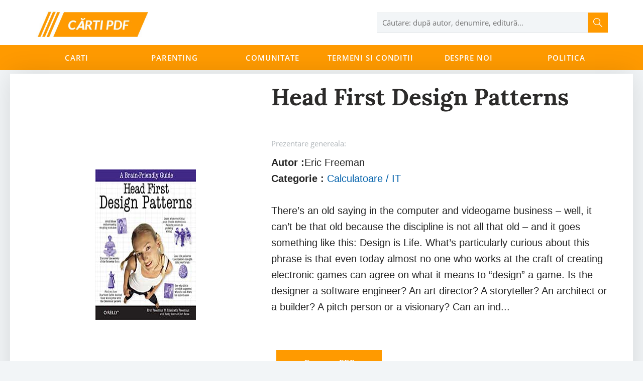

--- FILE ---
content_type: text/html; charset=UTF-8
request_url: https://cartigratis.com/products/3933-head-first-design-patterns
body_size: 3804
content:
<style>
    .product-recommendation{
        max-width: 1240px;
        background-color: #fff;
        margin: 0px auto;
    }
    .shop-page .shop-page-content .shop-page-content-products .product{
        width: 100% !important;
    }
    .shop-page .shop-page-content .shop-page-content-products .product .product-block{
        width: 100% !important;
    }
    /*.shop-page .shop-page-content .shop-page-content-products .product .product-item{*/
    /*    width: 144px !important;*/
    /*}*/
    #single-product .recommended{
        margin-bottom: 0px !important;
    }

</style>

<!DOCTYPE html>
<html lang="Ro">
<head>
    <meta http-equiv="Content-Type" content="text/html;charset=UTF-8">
    <meta name="viewport" content="width=device-width, user-scalable=no, initial-scale=1.0, maximum-scale=1.0, minimum-scale=1.0">
    <meta http-equiv="X-UA-Compatible" content="ie=edge">
    <meta name="format-detection" content="telephone=no">
    <meta name="csrf-token" content="z5oqq65HLjj5MEW60idatvTO4u4amnhKFdZ4ea4X">
    <link rel="icon" type="image/png" href="https://cartigratis.com/assets/img/favicon.ico">
    <link rel="apple-touch-icon-precomposed" href="https://cartigratis.com/assets/img/favicon.ico">
    <meta name="description" content="There’s an old saying in the computer and videogame business – well, it can’t be that old because the discipline is not all that old – and it goes something like this: Design is Life. What’s particularly curious about this phrase is that ev">
    <meta name="keywords" content="">
    <title>Head First Design Patterns</title>

    <meta property="og:locale" content="ro_Ro"/>
    <meta property="og:type" content="website"/>
    <meta property="og:title" content="Head First Design Patterns"/>
    <!--<meta property="og:image" content="https://cartigratis.com/assets/img/logo200x200.png"/>-->
    <meta property="og:description" content="There’s an old saying in the computer and videogame business – well, it can’t be that old because the discipline is not all that old – and it goes something like this: Design is Life. What’s particularly curious about this phrase is that ev"/>
    
    
    <meta property="og:site_name" content="cartigratis.com"/>
     <meta property="og:url" content="https://cartigratis.com/products/3933-head-first-design-patterns"/>
    <meta property="og:image" content="https://cartigratis.com/files/1473527249{__}head_first_design_patterns_elisabeth_freeman_eric_freeman.jpg"/>

    <script data-ad-client="ca-pub-3075569222132320" async src="https://pagead2.googlesyndication.com/pagead/js/adsbygoogle.js"></script>

    <link rel="stylesheet" href="https://cartigratis.com/assets/css/mainv3.css">

    <!-- Global site tag (gtag.js) - Google Analytics -->
    <script async src="https://www.googletagmanager.com/gtag/js?id=G-BCZKX99CJF"></script>
    <script>
        window.dataLayer = window.dataLayer || [];
        function gtag(){dataLayer.push(arguments);}
        gtag('js', new Date());

        gtag('config', 'G-BCZKX99CJF');
    </script>

</head>
<body>


    <header id="top-header">
        <div class="container">
            <div class="header-top">
                <div class="header-logo">
                    <a class="navbar-brand" href="https://cartigratis.com">
                        <img src="https://cartigratis.com/files/2019-06-18/images/logo-_-1560806247.png"
                             alt="Carti Gratis PDF" title="Carti Gratis PDF">
                    </a>
                </div>

                <div class="header-search" id="header-search-wrap">
                    <form action="https://cartigratis.com/search" method="get" id="header-search-form">
                        <div id="search-wrap">
                            <input type="text" id="search" name="search" title="search" autocomplete="off"
                                   placeholder="Căutare: după autor, denumire, editură…"/>
                            <button type="button" data-form-id="header-search-form" id="go-header-search"></button>
                            <div class="searched-items hidden">
                                <div class="items" id="searched-items">
                                    <ul id="header-searched-products"></ul>
                                    <div id="searched-items-view-all"></div>

                                </div>
                            </div>
                        </div>
                    </form>
                </div>
            </div>
        </div>

        <div class="menu">
            <div class="container">
                <div id="menuResponsive">
                    <span><i class="fa fa-bars" aria-hidden="true"></i></span>
                    <span>Meniu</span>
                </div>
                <div class="menu-items-main" id="menuItemsMain">
                    <div id="menuResponsiveClose">
                        <span>Meniu</span>
                        <span id="closeMenu"><img src="https://cartigratis.com/assets/img/close.svg" alt=""></span>
                    </div>
                                                                                                        <div class=dropdown>
                                    <a href="https://cartigratis.com/categ">Carti</a>
                                                                            <div class="dropdown-menu-content">
                                            <ul class="dropdown-menu-content-links">
                                                                                                        <li><a href="https://cartigratis.com/categ/literatura-motivationala"><span>Literatură motivațională</span></a></li>
                                                                                                        <li><a href="https://cartigratis.com/categ/top-100"><span>Top 100</span></a></li>
                                                                                                        <li><a href="https://cartigratis.com/categ/literatura-universala"><span>Literatură universală</span></a></li>
                                                                                                        <li><a href="https://cartigratis.com/categ/literarura-contemporana"><span>Literarura contemporană</span></a></li>
                                                                                                        <li><a href="https://cartigratis.com/categ/detective"><span>Detective</span></a></li>
                                                                                                        <li><a href="https://cartigratis.com/categ/comunicare"><span>Comunicare</span></a></li>
                                                                                                        <li><a href="https://cartigratis.com/categ/literatura-romana"><span>Literatura română</span></a></li>
                                                                                                        <li><a href="https://cartigratis.com/categ/critica-literara"><span>Critică literară</span></a></li>
                                                                                                        <li><a href="https://cartigratis.com/categ/detective"><span>Detective</span></a></li>
                                                                                                        <li><a href="https://cartigratis.com/categ/stiinta"><span>Știință</span></a></li>
                                                                                                        <li><a href="https://cartigratis.com/categ/psihologie"><span>Psihologie</span></a></li>
                                                                                                        <li><a href="https://cartigratis.com/categ/sociologie"><span>Sociologie</span></a></li>
                                                                                                        <li><a href="https://cartigratis.com/categ/memorii"><span>Memorii</span></a></li>
                                                                                                        <li><a href="https://cartigratis.com/categ/economie"><span>Economie</span></a></li>
                                                                                                        <li><a href="https://cartigratis.com/categ/critica-literara"><span>Critică literară</span></a></li>
                                                                                                        <li><a href="https://cartigratis.com/categ/limbi-straine"><span>Limbi Străine</span></a></li>
                                                                                                        <li><a href="https://cartigratis.com/categ/limba-engleza"><span>Limba Engleza</span></a></li>
                                                                                                        <li><a href="https://cartigratis.com/categ/calculatoare-it"><span>Calculatoare / IT</span></a></li>
                                                                                                        <li><a href="https://cartigratis.com/categ/biografii"><span>Biografii</span></a></li>
                                                                                                        <li><a href="https://cartigratis.com/categ/umoristice"><span>Umoristice</span></a></li>
                                                                                                        <li><a href="https://cartigratis.com/categ/carti-pentru-adulti"><span>Cărți pentru adulti</span></a></li>
                                                                                                        <li><a href="https://cartigratis.com/categ/istorie"><span>Istorie</span></a></li>
                                                                                                        <li><a href="https://cartigratis.com/categ/diverse"><span>Diverse</span></a></li>
                                                                                            </ul>

                                        </div>
                                                                    </div>
                                                                                                                <div >
                                    <a href="https://cartigratis.com/categ/parenting">Parenting</a>
                                                                    </div>
                                                                                                                <div >
                                    <a href="https://cartigratis.com/comunitate">Comunitate</a>
                                                                    </div>
                                                                                                                <div >
                                    <a href="https://cartigratis.com/termeni-si-conditii">Termeni si conditii</a>
                                                                    </div>
                                                                                                                <div >
                                    <a href="https://cartigratis.com/despre-noi">Despre Noi</a>
                                                                    </div>
                                                                                                                <div >
                                    <a href="https://cartigratis.com/politica-de-confidentialitate">Politica</a>
                                                                    </div>
                                                                                        </div>
            </div>
        </div>
    </header>

    <style>
        .btn-add-to-cart {
            width: 210px;
            height: 50px;
            background-color: #FF9A00;
            color: #ffffff;
            font-family: Lora-Bold, serif;
            font-size: 15px;
            margin-left: 10px;
            cursor: pointer;
        }
    </style>
    <div id="single-product" class="product-page-container">
        <div class="product-page-container-content">
            <div class="product-page-container-content-row">
                <div class="product-page-container-content-side">
                    <div id="productPhotosSide"></div>
                    <div id="lightgallery" class="lightgallery">
                        <a href="https://cartigratis.com/files/1473527249{__}head_first_design_patterns_elisabeth_freeman_eric_freeman.jpg">
                            <img src="https://cartigratis.com/files/1473527249{__}head_first_design_patterns_elisabeth_freeman_eric_freeman.jpg" alt="Head First Design Patterns"
                                 title="Head First Design Patterns" data-big-image="">
                        </a>
                    </div>
                </div>
                <div class="product-page-container-content-side product-side-data" id="productAboutSide">
                    <div id="aboutProductMainInfo">
                        <div class="product-title">
                            <h1>
                                Head First Design Patterns
                            </h1>
                        </div>
                    </div>
                    <div class="product-description">
                        <div class="short-presentation"><span>Prezentare genereala:</span>
                            <br>
                        </div>
                        <div class="text-description">
                                                            <h2 style="font-size:20px"><b>Autor :</b>Eric Freeman</h2>
                            
                                                        <h2 style="font-size:20px"><b>Categorie :</b> <a style="color: #0060aa" href="https://cartigratis.com/categ/calculatoare-it">Calculatoare / IT</a></h2>
                            <br>
                                                            There’s an old saying in the computer and videogame business – well, it can’t be that old because the discipline is not all that old – and it goes something like this: Design is Life. What’s particularly curious about this phrase is that even today almost no one who works at the craft of creating electronic games can agree on what it means to “design” a game. Is the designer a software engineer? An art director? A storyteller? An architect or a builder?
A pitch person or a visionary? Can an ind...
                        </div>
                    </div>
                    <br><br>
                    <div class="product-price-and-delivery">
                        <div class="product-price">

                            <a href="https://cartigratis.com/files/pdf/descarca-eric-freeman-head-first-design-patterns.pdf" download="" rel="nofollow" alt="descarca Head First Design Patterns pdf">
                                <button data-href="https://cartigratis.com/files/pdf/descarca-eric-freeman-head-first-design-patterns.pdf" class="btn btn-add-to-cart submit-add-to-cart-btn" data-action="submit">Descarca PDF
                                </button>
                            </a>
                        </div>
                    </div>
                </div>
            </div>

            <div class="book-pattern book-pattern-left"></div>
            <div class="container">
                <div class="recommended text-description">

                    <script async src="https://pagead2.googlesyndication.com/pagead/js/adsbygoogle.js"></script>
                    <ins class="adsbygoogle"
                         style="display:block; text-align:center;"
                         data-ad-layout="in-article"
                         data-ad-format="fluid"
                         data-ad-client="ca-pub-3075569222132320"
                         data-ad-slot="3232953216"></ins>
                    <script>
                        (adsbygoogle = window.adsbygoogle || []).push({});
                    </script>

                    <h3 class="section-title">Descriere</h3>
                    There’s an old saying in the computer and videogame business – well, it can’t be that old because the discipline is not all that old – and it goes something like this: Design is Life. What’s particularly curious about this phrase is that even today almost no one who works at the craft of creating electronic games can agree on what it means to “design” a game. Is the designer a software engineer? An art director? A storyteller? An architect or a builder?
A pitch person or a visionary? Can an individual indeed be in part all of these? And most importantly, who the %$!#&* cares? It has been said that the “designed by” credit in interactive entertainment is akin to the “directed by” credit in filmmaking, which in fact allows it to share DNA with perhaps the single most controversial, overstated, and too often entirely lacking in humility credit grab ever propagated on commercial art. Good company, eh? Yet if Design is Life, then perhaps it is time we spent some quality cycles thinking about what it is. Eric and Elisabeth Freeman have intrepidly volunteered to look behind the code curtain for us in “Head First Design Patterns.” I’m not sure either of them cares all that much about the PlayStation or X-Box, nor should they. Yet they do address the notion of design at a significantly honest level such that anyone looking for ego reinforcement of his or her own brilliant auteurship is best advised not to go digging here where truth is stunningly revealed. Sophists and circus barkers need not apply. Next generation literati please come equipped with a pencil

                    <div class="product-price">
                        <br>
                        <br>
                        <a href="https://cartigratis.com/files/pdf/descarca-eric-freeman-head-first-design-patterns.pdf" download="" rel="nofollow" >
                            <button data-href="https://cartigratis.com/files/pdf/descarca-eric-freeman-head-first-design-patterns.pdf" class="btn btn-add-to-cart submit-add-to-cart-btn" data-action="submit">Descarca PDF
                            </button>
                        </a>

                    </div>
                </div>
            </div>
            
                        </div>
        </div>




    <footer>
        <div class="container">
            <div>

            </div>
            <div>

            </div>
            
                
                    
                        
                            
                        
                        
                            
                            
                        
                    
                    
                
            
        </div>
        <div class="container copy-subfooter">
            <div class="book-feature"></div>
            <div>&copy; 2025 <span>cartigratis.com</span></div>
            <div><span>Cafted with <i class="fa fa-heart"></i></span></div>
        </div>
    </footer>
    <div id="loader-gif"></div>

<script src="https://cartigratis.com/assets/js/mainv2.js"></script>
<script defer src="https://static.cloudflareinsights.com/beacon.min.js/vcd15cbe7772f49c399c6a5babf22c1241717689176015" integrity="sha512-ZpsOmlRQV6y907TI0dKBHq9Md29nnaEIPlkf84rnaERnq6zvWvPUqr2ft8M1aS28oN72PdrCzSjY4U6VaAw1EQ==" data-cf-beacon='{"version":"2024.11.0","token":"b6f8007bea2946bdbc5e9f9b8504908e","r":1,"server_timing":{"name":{"cfCacheStatus":true,"cfEdge":true,"cfExtPri":true,"cfL4":true,"cfOrigin":true,"cfSpeedBrain":true},"location_startswith":null}}' crossorigin="anonymous"></script>
</body>


--- FILE ---
content_type: text/html; charset=utf-8
request_url: https://www.google.com/recaptcha/api2/aframe
body_size: 268
content:
<!DOCTYPE HTML><html><head><meta http-equiv="content-type" content="text/html; charset=UTF-8"></head><body><script nonce="S1fkfX5Daqlb5kVyOdqqWQ">/** Anti-fraud and anti-abuse applications only. See google.com/recaptcha */ try{var clients={'sodar':'https://pagead2.googlesyndication.com/pagead/sodar?'};window.addEventListener("message",function(a){try{if(a.source===window.parent){var b=JSON.parse(a.data);var c=clients[b['id']];if(c){var d=document.createElement('img');d.src=c+b['params']+'&rc='+(localStorage.getItem("rc::a")?sessionStorage.getItem("rc::b"):"");window.document.body.appendChild(d);sessionStorage.setItem("rc::e",parseInt(sessionStorage.getItem("rc::e")||0)+1);localStorage.setItem("rc::h",'1762324379774');}}}catch(b){}});window.parent.postMessage("_grecaptcha_ready", "*");}catch(b){}</script></body></html>

--- FILE ---
content_type: text/css; charset=utf-8
request_url: https://cartigratis.com/assets/css/mainv3.css
body_size: 13272
content:
/*!
 *  Font Awesome 4.7.0 by @davegandy - http://fontawesome.io - @fontawesome
 *  License - http://fontawesome.io/license (Font: SIL OFL 1.1, CSS: MIT License)
 */@font-face{font-family:FontAwesome;src:url(../fonts/fontawesome-webfont.eot?v=4.7.0);src:url(../fonts/fontawesome-webfont.eot?#iefix&v=4.7.0) format("embedded-opentype"),url(../fonts/fontawesome-webfont.woff2?v=4.7.0) format("woff2"),url(../fonts/fontawesome-webfont.woff?v=4.7.0) format("woff"),url(../fonts/fontawesome-webfont.ttf?v=4.7.0) format("truetype"),url(../fonts/fontawesome-webfont.svg?v=4.7.0#fontawesomeregular) format("svg");font-weight:400;font-style:normal}.fa{display:inline-block;font:normal normal normal 14px/1 FontAwesome;font-size:inherit;text-rendering:auto;-webkit-font-smoothing:antialiased;-moz-osx-font-smoothing:grayscale}.fa-bars:before,.fa-navicon:before,.fa-reorder:before{content:"\f0c9"}.fa-heartbeat:before{content:"\f21e"}.fa-heart:before{content:"\f004"}*{margin:0;padding:0}*,:after,:before{box-sizing:border-box}:focus{outline:0}html{font-family:sans-serif;-webkit-text-size-adjust:100%;-ms-text-size-adjust:100%}html *{max-height:1000000px}article,aside,details,figcaption,figure,footer,header,hgroup,main,menu,nav,section,summary{display:block}audio,canvas,progress,video{display:inline-block;vertical-align:baseline}audio:not([controls]){display:none;height:0}[hidden],template{display:none}a{background-color:transparent}a:active,a:hover{outline:0}b,optgroup,strong{font-weight:700}dfn{font-style:italic}h1{font-size:2em}h1,h2,h3,h4,h5,h6{font-weight:400}sub,sup{position:relative;font-size:75%;line-height:0;vertical-align:baseline}sup{top:-.5em}sub{bottom:-.25em}img{max-width:100%;height:auto;border:0;opacity:1;transition:opacity .3s}img[data-src]{opacity:0}svg:not(:root){overflow:hidden}hr{height:0;margin:0}pre{overflow:auto}code,kbd,pre,samp{font-family:monospace,monospace;font-size:1em}button,input,optgroup,select,textarea{color:inherit;font:inherit}button{overflow:visible;border:none;background:0 0}button,select{text-transform:none}button,html input[type=button],input[type=reset],input[type=submit]{cursor:pointer;-webkit-appearance:button}button[disabled],html input[disabled]{cursor:default}button::-moz-focus-inner,input::-moz-focus-inner{padding:0;border:0}input{line-height:normal}input[type=checkbox],input[type=radio]{padding:0}input[type=number]::-webkit-inner-spin-button,input[type=number]::-webkit-outer-spin-button{height:auto}input[type=search]{box-sizing:content-box;-webkit-appearance:textfield}input[type=search]::-webkit-search-cancel-button,input[type=search]::-webkit-search-decoration{-webkit-appearance:none}fieldset{border:1px solid silver}legend{border:0}textarea{overflow:auto;resize:none}table{border-spacing:0;border-collapse:collapse}li,ol,ul{list-style:none}button,hr,input,textarea{border:none}label{cursor:pointer}.clearfix:after,.clearfix:before{display:table;content:' '}.clear,.clearfix:after{clear:both}.center{text-align:center}.ovh{overflow:hidden}.ovv{overflow:visible}.hid,.hidden{display:none}.dt{display:table}.dtc{display:table-cell;vertical-align:middle}::-webkit-file-upload-button{cursor:pointer}*{margin:0;padding:0}*,:after,:before{box-sizing:border-box}:focus{outline:0}html{font-family:sans-serif;-webkit-text-size-adjust:100%;-ms-text-size-adjust:100%}html *{max-height:1000000px}article,aside,details,figcaption,figure,footer,header,hgroup,main,menu,nav,section,summary{display:block}audio,canvas,progress,video{display:inline-block;vertical-align:baseline}audio:not([controls]){display:none;height:0}[hidden],template{display:none}a{background-color:transparent}a:active,a:hover{outline:0}b,optgroup,strong{font-weight:700}dfn{font-style:italic}h1{font-size:2em}h1,h2,h3,h4,h5,h6{font-weight:400}sub,sup{position:relative;font-size:75%;line-height:0;vertical-align:baseline}sup{top:-.5em}sub{bottom:-.25em}img{max-width:100%;height:auto;border:0;opacity:1;transition:opacity .3s}img[data-src]{opacity:0}svg:not(:root){overflow:hidden}hr{height:0;margin:0}pre{overflow:auto}code,kbd,pre,samp{font-family:monospace,monospace;font-size:1em}button,input,optgroup,select,textarea{color:inherit;font:inherit}button{overflow:visible;border:none;background:0 0}button,select{text-transform:none}button,html input[type=button],input[type=reset],input[type=submit]{cursor:pointer;-webkit-appearance:button}button[disabled],html input[disabled]{cursor:default}button::-moz-focus-inner,input::-moz-focus-inner{padding:0;border:0}input{line-height:normal}input[type=checkbox],input[type=radio]{padding:0}input[type=number]::-webkit-inner-spin-button,input[type=number]::-webkit-outer-spin-button{height:auto}input[type=search]{box-sizing:content-box;-webkit-appearance:textfield}input[type=search]::-webkit-search-cancel-button,input[type=search]::-webkit-search-decoration{-webkit-appearance:none}fieldset{border:1px solid silver}legend{border:0}textarea{overflow:auto;resize:none}table{border-spacing:0;border-collapse:collapse}li,ol,ul{list-style:none}button,hr,input,textarea{border:none}label{cursor:pointer}.clearfix:after,.clearfix:before{display:table;content:' '}.clear,.clearfix:after{clear:both}.center{text-align:center}.ovh{overflow:hidden}.ovv{overflow:visible}.hid,.hidden{display:none}.dt{display:table}.dtc{display:table-cell;vertical-align:middle}.getModal{cursor:pointer}.video-wrap{position:relative;padding-bottom:56.25%;padding-top:25px;height:0}.video-wrap iframe{position:absolute;top:0;left:0;width:100%;height:100%}::-webkit-file-upload-button{cursor:pointer}.product-price-block .price.cut{text-decoration:line-through}.add-to-cart-form .attribute-item.color-fields{position:relative;display:flex;align-items:center;flex-wrap:wrap}.add-to-cart-form .attribute-item.color-fields label{display:flex;flex-wrap:wrap;width:30px;height:30px;margin:2px;font-size:0;border:2px transparent}.add-to-cart-form .attribute-item.color-fields input[type=radio]{position:absolute;left:-1000px}.add-to-cart-form .attribute-item.color-fields input[type=radio]:checked+label{border:2px solid #333}.add-to-cart-form .attribute-item.image-fields{position:relative}.add-to-cart-form .attribute-item.image-fields label{width:30px;height:30px;border:2px transparent;display:inline-block;vertical-align:middle;position:relative;overflow:hidden}.add-to-cart-form .attribute-item.image-fields label img{position:absolute;top:50%;left:50%;transform:translate(-50%,-50%);height:60px;max-width:initial;min-height:100%}.add-to-cart-form .attribute-item.image-fields input[type=radio]{position:absolute;left:-1000px}.add-to-cart-form .attribute-item.image-fields input[type=radio]:checked+label{border:2px solid #333}@font-face{font-family:Lora-Regular;src:url(../fonts/Lora-Regular.ttf)}@font-face{font-family:Lora-Italic;src:url(../fonts/Lora-Italic.ttf)}@font-face{font-family:Lora-Bold;src:url(../fonts/Lora-Bold.ttf)}@font-face{font-family:Lora-BoldItalic;src:url(../fonts/Lora-BoldItalic.ttf)}@font-face{font-family:OpenSans-Bold;src:url(../fonts/OpenSans-Bold.ttf)}@font-face{font-family:OpenSans-ExtraBold;src:url(../fonts/OpenSans-ExtraBold.ttf)}@font-face{font-family:OpenSans-Light;src:url(../fonts/OpenSans-Light.ttf)}@font-face{font-family:OpenSans-Regular;src:url(../fonts/OpenSans-Regular.ttf)}@font-face{font-family:OpenSans-SemiBold;src:url(../fonts/OpenSans-SemiBold.ttf)}::-webkit-scrollbar-track{border:1px solid #ff9a00;background-color:#f2f5f7;box-shadow:none}::-webkit-scrollbar{width:4px;background-color:#f2f5f7}::-webkit-scrollbar-thumb{background:#ff9a00}::selection{color:#fff;background:#ff9a00}input:-webkit-autofill{-webkit-box-shadow:0 0 0 30px #fff inset}*{margin:0;padding:0}a{text-decoration:none}a:active,a:focus,a:hover{text-decoration:none}body{background-color:#f2f5f7;overflow-x:hidden}@media (min-width:1230px){.container{width:1200px;margin:0 auto;padding:0 15px}}.modal{display:none;position:fixed;z-index:999;padding-top:100px;left:0;top:0;width:100%;height:100%;overflow:auto;background-color:#000;background-color:rgba(0,0,0,.4)}.close{color:#aaa;float:right;font-size:28px;font-weight:700}.close:focus,.close:hover{color:#000;text-decoration:none;cursor:pointer}.no-padding{padding-left:0!important;padding-right:0!important}body.fixed-header{padding-top:140px}#top-header{background-color:#fff}#top-header.fixed{position:fixed;width:100%;top:0;z-index:9999}#top-header.fixed>.container{display:none}#top-header .header-top{display:flex;height:90px;align-items:center;justify-content:space-between;padding:0 15px}#top-header .header-top .header-logo{width:225px;height:50px}#top-header .header-top .header-search #search-wrap{position:relative}#top-header .header-top .header-search #search-wrap input{width:460px;height:40px;border:1px solid #e1e6e9;background-color:#f2f5f7;color:#9ba4a9;font-family:OpenSans-Regular,sans-serif;padding:0 0 0 10px;font-size:15px}#top-header .header-top .header-search #search-wrap button{height:40px;width:40px;background-image:url(../img/search.svg);background-repeat:no-repeat;background-size:20px 20px;background-color:#ff9a00;background-position:center;position:absolute;right:0;top:0}#top-header .header-top .header-search #search-wrap button.close{background-image:url(../img/close.svg);background-size:15px 15px}#top-header .header-top .header-rightSide{display:flex}#top-header .header-top .header-rightSide>div{margin-left:30px}#top-header .header-top .header-rightSide>div:first-child{margin-left:0}#top-header .header-top .header-rightSide .rouded-menu-item{width:50px;height:50px;background-color:#f2f5f7;-webkit-border-radius:50%;-moz-border-radius:50%;border-radius:50%;display:inline-block}#top-header .header-top .header-rightSide .rouded-menu-item.logged-in{background-color:#f2f5f7;line-height:68px;transition:all .3s}#top-header .header-top .header-rightSide .rouded-menu-item.logged-in img{height:30px;width:auto;display:inline-block;margin:0 auto;line-height:68px}#top-header .header-top .header-rightSide .rouded-menu-item.logged-in:hover{background-color:#afb5b9}#top-header .header-top .header-rightSide .rouded-menu-item.logged-in:active{background-color:#2c2b2a}#top-header .header-top .header-rightSide .languages-side a{width:50px;height:50px;border:1px solid #f2f5f7;color:#afb5b9;font-family:OpenSans-SemiBold,sans-serif;font-size:13px;text-transform:uppercase;-webkit-border-radius:50%;-moz-border-radius:50%;border-radius:50%;display:inline-block;line-height:47px;text-align:center;transition:all .3s}#top-header .header-top .header-rightSide .languages-side a:hover{background-color:#b5111e;color:#fff}#top-header .header-top .header-rightSide .user-side{position:relative}#top-header .header-top .header-rightSide .user-side .logged-in{position:relative}#top-header .header-top .header-rightSide .user-side .logged-in i.fa-exclamation-circle{color:#ff9a00;position:absolute;left:-11px;top:14px;font-size:20px}#top-header .header-top .header-rightSide .user-side .dropdown-menu{display:none;position:absolute;width:240px;background-color:#f2f5f7;z-index:99;padding:15px 20px 15px;border:1px solid #afb5b9;right:0;top:60px}#top-header .header-top .header-rightSide .user-side .dropdown-menu li{padding:0}#top-header .header-top .header-rightSide .user-side .dropdown-menu li#wishListMenu{display:flex;align-items:center;justify-content:space-between}#top-header .header-top .header-rightSide .user-side .dropdown-menu li#wishListMenu span{color:#ff9a00}#top-header .header-top .header-rightSide .user-side .dropdown-menu li .error{color:#ff9a00;font-family:OpenSans-Regular,sans-serif;font-size:15px;line-height:25px;display:inline-block;margin-bottom:8px;padding-right:20px}#top-header .header-top .header-rightSide .user-side .dropdown-menu li.subscribe-for-newsletter-menu{color:#2c2b2a;font-family:OpenSans-SemiBold,sans-serif;font-size:13px}#top-header .header-top .header-rightSide .user-side .dropdown-menu li.subscribe-for-newsletter-menu .discount-main{color:#2c2b2a;font-family:Lora-Bold,serif;font-size:18px;line-height:30px;display:block}#top-header .header-top .header-rightSide .user-side .dropdown-menu li.subscribe-for-newsletter-menu:after{content:'';display:block;margin:18px auto 12px;width:200px;height:1px;background-color:#fff}#top-header .header-top .header-rightSide .user-side .dropdown-menu li .user-name{color:#2c2b2a;font-family:Lora-Bold,serif;font-size:18px;line-height:30px;margin-bottom:13px}#top-header .header-top .header-rightSide .user-side .dropdown-menu li a{color:#2c2b2a;font-family:OpenSans-Regular,sans-serif;font-size:15px;line-height:50px}#top-header .header-top .header-rightSide .user-side .dropdown-menu li:last-child a{color:#afb5b9;font-family:OpenSans-Regular,sans-serif;font-size:16px;line-height:50px}#top-header .header-top .header-rightSide .cart-side{position:relative}#top-header .header-top .header-rightSide .cart-side .dropdown-menu{position:absolute;width:360px;border:1px solid #afb5b9;background-color:#f2f5f7;z-index:99;padding:15px 20px 15px;right:0;top:60px}#top-header .header-top .header-rightSide .cart-side .dropdown-menu li a.btn-go-checkout{width:320px;height:40px;background-color:#ff9a00;color:#fff;font-family:Lora-Bold,serif;font-size:15px;display:block;line-height:40px;text-align:center}#top-header .header-top .header-rightSide .cart-side #cart-count{border-radius:7px;border:1px solid #fff;background-color:#ff9a00;position:absolute;left:-10px;top:17px;color:#fff;font-family:OpenSans-Regular,sans-serif;font-size:11px;line-height:1}#top-header .header-top .header-rightSide .cart-side #cart-count.active{width:24px;height:14px}#top-header .header-top .header-rightSide .cart-side .rouded-menu-item{line-height:57px;text-align:center}#top-header .menu{background:#ff9a00}#top-header .menu div.menu-items-main{display:flex;text-transform:uppercase;justify-content:space-around;position:relative}#top-header .menu div.menu-items-main>div{display:inline-block;width:100%;text-align:center}#top-header .menu div.menu-items-main>div a{color:#fff;line-height:50px;font-family:OpenSans-SemiBold,sans-serif;font-size:15px;letter-spacing:.89px;display:inline-block;width:100%}#top-header .menu div.menu-items-main>div .dropdown-menu-content{display:none;position:absolute;z-index:999;padding:20px 25px 30px;overflow:hidden;background:#2c2b2a;width:100%;left:0}#top-header .menu div.menu-items-main>div .dropdown-menu-content li a{color:#fff;font-family:OpenSans-Regular,sans-serif;font-size:16px;line-height:35px;text-align:left;text-transform:none}#top-header .menu div.menu-items-main>div .dropdown-menu-content li a span{display:inline-block}#top-header .menu div.menu-items-main>div .dropdown-menu-content .dropdown-menu-content-banner{background:#fff;width:25%;height:335px;text-align:left;text-transform:none;position:relative;display:flex;flex-direction:column;justify-content:space-around;padding:0 22px}#top-header .menu div.menu-items-main>div .dropdown-menu-content .dropdown-menu-content-banner .offer-descr{width:150px;color:#2c2b2a;font-family:Lora-Bold,serif;font-size:18px;line-height:30px}#top-header .menu div.menu-items-main>div .dropdown-menu-content .dropdown-menu-content-banner .offer-percent{color:#ff9a00;font-family:Lora-Bold,serif;font-size:80px;line-height:80px}#top-header .menu div.menu-items-main>div .dropdown-menu-content .dropdown-menu-content-banner .offer-how-to{width:191px;color:#2c2b2a;font-family:OpenSans-Regular,sans-serif;font-size:15px;line-height:25px}#top-header .menu div.menu-items-main>div .dropdown-menu-content .dropdown-menu-content-banner .offer-img{position:absolute;right:0;bottom:0}#top-header .menu div.menu-items-main>div .dropdown-menu-content .dropdown-menu-content-links{width:75%;column-count:3;-moz-column-count:3;-webkit-column-count:3}#top-header .menu div.menu-items-main>div:hover a{background-color:#2c2b2a}#top-header .menu div.menu-items-main>div:hover .dropdown-menu-content{display:flex;flex-wrap:wrap}footer{padding-top:30px;background-color:#fff}footer>div{display:flex;justify-content:space-between}footer>div>div{width:33%}footer>div>div .footer-menu{width:300px}footer>div>div .footer-menu a{color:#2c2b2a;font-family:OpenSans-Regular,sans-serif;font-size:15px;line-height:40px;display:block}footer>div>div .footer-socials{margin-top:30px}footer>div>div .footer-socials .footer-socials-links{display:flex}footer>div>div .footer-socials .footer-socials-links li{width:40px;height:40px;background-color:#afb5b9;border-radius:50%;margin-right:20px}footer>div>div .footer-socials .footer-socials-links li a{width:40px;height:40px;color:#fff;text-align:center;line-height:40px;font-size:23px;display:block}footer>div .subscribe-in-footer .form-for-subscribe{display:flex;flex-wrap:wrap}footer>div .subscribe-in-footer .form-for-subscribe label{width:100%;color:#2c2b2a;font-family:OpenSans-Regular,sans-serif;font-size:15px;line-height:25px;display:block;margin-bottom:13px}footer>div .subscribe-in-footer .form-for-subscribe input{width:250px;height:40px;border:1px solid #e1e6e9;background-color:#f2f5f7;padding:0 0 0 10px}footer>div .subscribe-in-footer .form-for-subscribe button{width:110px;height:40px;background-color:#ff9a00;color:#fff;font-family:Lora-Regular,serif;font-size:15px;text-align:center}footer>div .subscribe-in-footer .form-for-subscribe label.error{color:#fbad54;font-family:OpenSans-SemiBold,sans-serif;font-size:13px;position:absolute;top:42px}footer>div .subscribe-in-footer .form-for-subscribe label.error::before{content:"\f071";font-family:FontAwesome;display:inline-block;margin:0 2px 0 0}footer>div .subscribe-in-footer .form-for-subscribe #emailSubscriptionStatus{color:#2c2b2a;padding:5px 0 0 10px;font-size:15px;font-family:OpenSans-Regular,sans-serif}footer>div .subscribe-in-footer .form-for-subscribe .field-wrap{display:flex;position:relative}footer>div .subscribe-in-footer .payment-logos{margin-top:40px}footer .copy-subfooter{flex-wrap:wrap;color:#2c2b2a;font-family:OpenSans-Regular,sans-serif;font-size:15px;line-height:25px;padding-bottom:30px}footer .copy-subfooter a{color:#000}footer .copy-subfooter div:last-child span{display:block;text-align:right}h3.section-title{color:#2c2b2a;font-family:OpenSans-SemiBold,sans-serif;font-size:28px;line-height:38px;padding:0 0 10px 19px;border-bottom:2px solid #ff9a00;margin-bottom:20px}.recommended{margin-top:40px}.cut{text-decoration:line-through}.bestSeller{padding-bottom:40px}.main-page{background-color:#f2f5f7}.book-slider2 .product-item{background:#fff;width:230px;height:335px;padding:0 10px 27px;text-align:center;flex-direction:column;justify-content:space-between;display:inline-table;margin:0 auto 4px auto}.book-slider2 .product-item .product-item-top-labels{display:flex;height:40px;align-items:center}.book-slider2 .product-item .product-item-top-labels .new-product-label{width:38px;height:18px;background-color:#13a770;margin-right:7px;line-height:16px}.book-slider2 .product-item .product-item-top-labels .new-product-label span{letter-spacing:1.38px;color:#fff;font-family:OpenSans-Bold,sans-serif;font-size:11px}.book-slider2 .product-item .product-item-top-labels .reduced-product-label{color:#ff9a00;font-family:OpenSans-Bold,sans-serif;font-size:11px;letter-spacing:1.38px;background-color:#f2f5f7;padding:0 2px;height:18px;line-height:18px}.book-slider2 .product-item .product-item-image img{width:132px;height:180px;display:block;object-fit:cover;margin:0 auto 20px}.book-slider2 .product-item .product-item-name{color:#2c2b2a;font-family:Lora-Bold,serif;line-height:20px}.book-slider2 .product-item .product-item-author{max-width:160px;margin:7px auto 0;height:17px;color:#2c2b2a;font-family:OpenSans-SemiBold,sans-serif;font-size:12px}.book-slider2 .product-item .product-item-price{flex-direction:column;justify-content:space-between;display:flex;align-items:center;align-content:flex-end}.book-slider2 .product-item .product-item-price .price{color:#2c2b2a;font-family:Lora-Bold,serif;font-size:18px}.book-slider2 .product-item .product-item-price .price.cut{color:#8d969b;font-family:Lora-Regular,serif;font-size:14px}.book-slider2 .product-item .product-item-price .sale-price{color:#2c2b2a;font-family:Lora-Bold,serif;font-size:18px}.community{padding-bottom:50px}.community .community-list{margin:0 -15px}.community .community-list:after{content:"";display:table;clear:both}.community .community-list .community-item{float:left;width:25%;padding:0 15px;margin-bottom:40px}.community .community-list .community-item .community-item-image{position:relative}.community .community-list .community-item .community-item-image img{margin:0 auto 10px;display:block;height:160px;width:260px;object-fit:contain;object-position:center;background:#fff}.community .community-list .community-item .community-item-image .community-item-category{background-color:#fff;color:#ff9a00;font-family:OpenSans-SemiBold,sans-serif;font-size:14px;position:absolute;left:4px;top:23px;padding:3px 8px 3px 7px}.community .community-list .community-item .community-item-date{margin-bottom:5px}.community .community-list .community-item .community-item-date span{color:#afb5b9;font-family:OpenSans-Bold,sans-serif;font-size:13px;line-height:25px}.community .community-list .community-item .community-item-name span{color:#2c2b2a;font-family:Lora-Bold,serif;font-size:18px;line-height:30px}.shop-page .pagination{padding:30px 0}.shop-page .shop-page-heading{box-shadow:0 10px 25px rgba(44,43,42,.1);background-color:#fff}.shop-page .shop-page-heading .breadcrumbs{text-align:center;padding-top:24px}.shop-page .shop-page-heading .breadcrumbs a:before{content:'';display:inline-block;background-color:#afb5b9;height:4px;width:4px;position:relative;top:-4px;margin:0 10px 0 5px}.shop-page .shop-page-heading .breadcrumbs a:nth-child(1):before{display:none}.shop-page .shop-page-heading .breadcrumbs span{color:#afb5b9;font-family:OpenSans-SemiBold,sans-serif;font-size:15px}.shop-page .shop-page-heading .page-title h1{color:#2c2b2a;font-family:Lora-Bold,serif;font-size:46px;line-height:64px;text-align:center}.shop-page .shop-page-heading .filters{padding-top:34px}.shop-page .shop-page-heading .filters form{display:flex;flex-wrap:wrap;justify-content:space-between}.shop-page .shop-page-heading .filters form .filter-item{min-width:360px}.shop-page .shop-page-heading .filters form .filter-item .title{color:#2c2b2a;font-family:OpenSans-Regular,sans-serif;font-size:15px;line-height:20px;margin-bottom:5px;display:block}.shop-page .shop-page-heading .filters form .filter-btn{width:100%;text-align:right;color:#ff9a00;font-family:OpenSans-Regular,sans-serif;font-size:15px;padding:15px 0}.shop-page .shop-page-content{margin-bottom:35px}.shop-page .shop-page-content #sort-form div>span{color:#000;font-family:OpenSans-Regular,sans-serif;font-size:15px;margin-right:10px}.shop-page .shop-page-content #sort-form .sort-by-price label input{display:none}.shop-page .shop-page-content #sort-form .sort-item.items-per-page label input{display:none}.shop-page .shop-page-content #sort-form .sort-item.items-per-page label span{width:27px;height:26px;font-family:OpenSans-SemiBold,sans-serif;font-size:13px;display:inline-block;text-align:center;line-height:26px;background-color:#fff;opacity:.9;color:#ff9a00}.shop-page .shop-page-content #sort-form .sort-item.items-per-page input:checked+span{background-color:#2c2b2a;color:#fff}.shop-page .shop-page-content .sort-by-price .sortByPriceAsc{cursor:pointer;height:17px;width:auto;display:inline-block}.shop-page .shop-page-content .sort-by-price .sortByPriceAsc svg{height:18px;width:auto}.shop-page .shop-page-content .sort-by-price .sortByPriceAsc svg:hover g use{fill:#ff9a00}.shop-page .shop-page-content .sort-by-price .sortByPriceDesc{cursor:pointer;height:17px;width:auto;display:inline-block}.shop-page .shop-page-content .sort-by-price .sortByPriceDesc svg{height:18px;width:auto}.shop-page .shop-page-content .sort-by-price input:checked+span svg g use{fill:#ff9a00}.shop-page .shop-page-content .sort-products-block{padding:33px 0}.shop-page .shop-page-content .sort-products-block form{display:flex;align-items:center;align-content:center;justify-content:space-around;width:calc(100% - 200px);margin:0 0 0 auto}.shop-page .shop-page-content .sort-products-block form .switcherInput{display:flex;align-items:center}.shop-page .shop-page-content .shop-page-content-products{display:flex}.shop-page .shop-page-content .shop-page-content-products .filter{background-color:#fff;margin-right:1px;margin-bottom:0;width:200px;padding-bottom:10px}.shop-page .shop-page-content .shop-page-content-products .filter .categories-subtitle{color:#2c2b2a;font-family:Lora-Bold,serif;font-size:18px;line-height:33px;padding:10px 0 10px 19px}.shop-page .shop-page-content .shop-page-content-products .filter .category-name a{color:#2c2b2a;font-family:OpenSans-SemiBold,sans-serif;font-size:12px;line-height:16px;padding:8px 0 8px 19px;position:relative;transition:all .3s;display:block}.shop-page .shop-page-content .shop-page-content-products .filter .category-name a:before{width:4px;height:4px;background-color:transparent;content:'';display:inline-block;position:absolute;left:8px;top:13px;transition:all .3s}.shop-page .shop-page-content .shop-page-content-products .filter .category-name a:hover{color:#ff9a00}.shop-page .shop-page-content .shop-page-content-products .filter .category-name a:hover:before{background-color:#ff9a00}.shop-page .shop-page-content .shop-page-content-products .filter .category-name.active a{color:#ff9a00}.shop-page .shop-page-content .shop-page-content-products .filter .category-name.active a:before{background-color:#ff9a00}.shop-page .shop-page-content .shop-page-content-products .product{width:calc(100% - 200px)}.shop-page .shop-page-content .shop-page-content-products .product .product-block{width:1000px}.shop-page .shop-page-content .shop-page-content-products .product .product-item{float:left;background:#fff;width:230px;height:335px;padding:0 10px 27px;text-align:center;flex-direction:column;justify-content:space-between;display:flex;margin:0 1px 2px}.shop-page .shop-page-content .shop-page-content-products .product .product-item .product-item-top-labels{display:flex;height:40px;align-items:center;justify-content:space-between}.shop-page .shop-page-content .shop-page-content-products .product .product-item .product-item-top-labels .product-item-top-labels-main{display:flex}.shop-page .shop-page-content .shop-page-content-products .product .product-item .product-item-top-labels .add-to-wishlist img{width:20px;height:18px}.shop-page .shop-page-content .shop-page-content-products .product .product-item .product-item-top-labels .new-product-label{width:38px;height:18px;background-color:#13a770;margin-right:7px;line-height:16px}.shop-page .shop-page-content .shop-page-content-products .product .product-item .product-item-top-labels .new-product-label span{letter-spacing:1.38px;color:#fff;font-family:OpenSans-Bold,sans-serif;font-size:11px;text-transform:uppercase}.shop-page .shop-page-content .shop-page-content-products .product .product-item .product-item-top-labels .reduced-product-label{color:#ff9a00;font-family:OpenSans-Bold,sans-serif;font-size:11px;letter-spacing:1.38px;background-color:#f2f5f7;padding:0 2px;height:18px;line-height:18px}.shop-page .shop-page-content .shop-page-content-products .product .product-item .product-item-image img{width:132px;height:180px;display:block;object-fit:cover;margin:0 auto 20px}.shop-page .shop-page-content .shop-page-content-products .product .product-item .product-item-name{color:#2c2b2a;font-family:Lora-Bold,serif;line-height:20px}.shop-page .shop-page-content .shop-page-content-products .product .product-item .product-item-author{max-width:160px;margin:7px auto 0;height:17px;color:#2c2b2a;font-family:OpenSans-SemiBold,sans-serif;font-size:12px}.shop-page .shop-page-content .shop-page-content-products .product .product-item .product-item-price{flex-direction:column;justify-content:space-between;display:flex;align-items:center;align-content:flex-end}.shop-page .shop-page-content .shop-page-content-products .product .product-item .product-item-price .price{color:#2c2b2a;font-family:Lora-Bold,serif;font-size:18px}.shop-page .shop-page-content .shop-page-content-products .product .product-item .product-item-price .price.cut{color:#8d969b;font-family:Lora-Regular,serif;font-size:14px}.shop-page .shop-page-content .shop-page-content-products .product .product-item .product-item-price .sale-price{color:#2c2b2a;font-family:Lora-Bold,serif;font-size:18px}.shop-page .shop-page-content .shop-page-content-products .empty-list{display:flex;background:#fff;height:100%;padding:15px;justify-content:center;align-items:center;color:#2c2b2a;font-family:Lora-Bold,serif;font-size:46px;line-height:64px;position:relative;overflow:hidden}.shop-page .shop-page-content .shop-page-content-products .empty-list:before{content:'';height:105%;width:105%;background-repeat:no-repeat;background-position:center;position:absolute;background-size:cover;opacity:.2}.pagination-block{clear:both}.pagination-block .pagination{text-align:center}.pagination-block .pagination .page-number{height:40px;width:40px;-webkit-border-radius:50%;-moz-border-radius:50%;border-radius:50%;background-color:#fff;color:#2c2b2a;font-family:OpenSans-SemiBold,sans-serif;font-size:18px;text-align:center;line-height:40px;display:inline-block}.pagination-block .pagination .page-number.active{background-color:#ff9a00;color:#fff}#top-header .menu div.menu-items-main>div .dropdown-menu-content li a:hover{color:#ff9a00}.count-selected{position:absolute;top:45px;left:7px;width:auto;height:auto;margin:auto;display:block;cursor:pointer;color:#afb5b9;font-family:OpenSans-SemiBold,sans-serif;font-size:13px;line-height:40px;z-index:9999}#single-product .product-page-container-breadcrumbs{height:60px}#single-product .product-page-container-breadcrumbs .single-product-breadcrumbs{height:60px;text-align:center;display:flex;justify-content:center;align-items:center}#single-product .product-page-container-breadcrumbs .single-product-breadcrumbs a{color:#afb5b9;font-family:OpenSans-SemiBold,sans-serif;font-size:15px;text-align:center}#single-product .product-page-container-breadcrumbs .single-product-breadcrumbs a:nth-child(1):before{display:none}#single-product .product-page-container-breadcrumbs .single-product-breadcrumbs a::before{content:'';display:inline-block;background-color:#afb5b9;height:4px;width:4px;position:relative;top:-4px;margin:0 7px 0 5px}#single-product .product-page-container-content{max-width:1240px;margin:0 auto 40px;box-shadow:0 0 50px rgba(0,0,0,.12);padding:0 40px 40px;background:#fff}#single-product .product-page-container-content .product-page-container-content-row{display:flex}#single-product .product-page-container-content .product-page-container-content-row.back-to-category{height:80px;display:flex;align-items:center;justify-content:space-between}#single-product .product-page-container-content .product-page-container-content-row.back-to-category .go-back-to-category a{display:flex;align-items:center}#single-product .product-page-container-content .product-page-container-content-row.back-to-category .go-back-to-category a span{color:#afb5b9;font-family:OpenSans-SemiBold,sans-serif;font-size:15px;margin-left:10px}#single-product .product-page-container-content .product-page-container-content-row.back-to-category .close-product a img{width:16px}#single-product .product-page-container-content .product-page-container-content-row .product-quick-mode{display:flex;margin-bottom:20px}#single-product .product-page-container-content .product-page-container-content-row .product-quick-mode .product-global-review{color:#2c2b2a;font-family:OpenSans-SemiBold,sans-serif;font-size:22px;padding-right:55px}#single-product .product-page-container-content .product-page-container-content-row .product-quick-mode .product-global-review i{color:#fbad54}#single-product .product-page-container-content .product-page-container-content-row .product-quick-mode .product-stock{display:flex;align-items:center;color:#2c2b2a;font-family:OpenSans-Regular,sans-serif;font-size:15px;line-height:25px}#single-product .product-page-container-content .product-page-container-content-row .product-quick-mode .product-stock span{margin-left:10px}#single-product .product-page-container-content .product-page-container-content-row .product-title{margin-bottom:5px}#single-product .product-page-container-content .product-page-container-content-row .product-title h1{color:#2c2b2a;font-family:Lora-Bold,serif;font-size:46px;line-height:64px;display:inline-block;text-transform:capitalize}#single-product .product-page-container-content .product-page-container-content-row .product-title button{margin-left:20px}#single-product .product-page-container-content .product-page-container-content-row .product-title button img{height:40px;width:40px}#single-product .product-page-container-content .product-page-container-content-row .product-author{margin-bottom:60px;color:#2c2b2a;font-family:OpenSans-SemiBold,sans-serif;font-size:18px;line-height:30px;text-transform:capitalize}#single-product .product-page-container-content .product-page-container-content-row .product-price-and-delivery{display:flex}#single-product .product-page-container-content .product-page-container-content-row .product-price-and-delivery .product-price .price,#single-product .product-page-container-content .product-page-container-content-row .product-price-and-delivery .product-price .sale-price{color:#2c2b2a;font-family:OpenSans-SemiBold,sans-serif;font-size:28px;line-height:38px}#single-product .product-page-container-content .product-page-container-content-row .product-price-and-delivery .product-price .sale-price{padding-left:10px}#single-product .product-page-container-content .product-page-container-content-row .product-price-and-delivery .product-price .price.cut{opacity:.7}#single-product .product-page-container-content .product-page-container-content-row .product-price-and-delivery .product-price .count-items-block{margin-top:20px}#single-product .product-page-container-content .product-page-container-content-row .product-price-and-delivery .product-price .count-items-block .qty{position:relative;width:90px}#single-product .product-page-container-content .product-page-container-content-row .product-price-and-delivery .product-price .count-items-block .qty span{color:#afb5b9;font-size:0;position:absolute;height:50px;width:25px;cursor:pointer}#single-product .product-page-container-content .product-page-container-content-row .product-price-and-delivery .product-price .count-items-block .qty span.minus{left:5px;top:0}#single-product .product-page-container-content .product-page-container-content-row .product-price-and-delivery .product-price .count-items-block .qty span.minus:before{content:url(../img/minus.svg);height:50px;display:flex;align-items:center;justify-content:center}#single-product .product-page-container-content .product-page-container-content-row .product-price-and-delivery .product-price .count-items-block .qty span.minus:hover:before{content:url(../img/minus-active.svg)}#single-product .product-page-container-content .product-page-container-content-row .product-price-and-delivery .product-price .count-items-block .qty span.plus{right:5px;top:0}#single-product .product-page-container-content .product-page-container-content-row .product-price-and-delivery .product-price .count-items-block .qty span.plus:before{content:url(../img/plus.svg);height:50px;display:flex;align-items:center;justify-content:center}#single-product .product-page-container-content .product-page-container-content-row .product-price-and-delivery .product-price .count-items-block .qty span.plus:hover:before{content:url(../img/plus-active.svg)}#single-product .product-page-container-content .product-page-container-content-row .product-price-and-delivery .product-price .count-items-block input{width:90px;height:50px;border:2px solid #f2f5f7;background-color:#fff;padding:0 25px 0;text-align:center;color:#2c2b2a;font-family:OpenSans-SemiBold,sans-serif;font-size:18px}#single-product .product-page-container-content .product-page-container-content-row .product-price-and-delivery .product-price .attribute-btn-block{display:flex;align-items:flex-end;max-height:50px;margin-top:30px}#single-product .product-page-container-content .product-page-container-content-row .product-price-and-delivery .product-price .attribute-btn-block .add-to-cart-btn-section{position:relative}#single-product .product-page-container-content .product-page-container-content-row .product-price-and-delivery .product-price .attribute-btn-block .add-to-cart-btn-section #item-cart-status{position:absolute;color:#fff;right:10px;top:9px;font-size:25px}#single-product .product-page-container-content .product-page-container-content-row .product-price-and-delivery .product-price .attribute-btn-block .btn-add-to-cart{width:210px;height:50px;background-color:#ff9a00;color:#fff;font-family:Lora-Bold,serif;font-size:15px;margin-left:10px}#single-product .product-page-container-content .product-page-container-content-row .product-price-and-delivery .product-price .attribute-btn-block .btn-add-to-cart.disabled{display:none!important}#single-product .product-page-container-content .product-page-container-content-row .product-price-and-delivery .product-delivery{display:flex;flex-direction:column;flex-wrap:wrap;padding-left:40px}#single-product .product-page-container-content .product-page-container-content-row .product-price-and-delivery .product-delivery>div{width:100%}#single-product .product-page-container-content .product-page-container-content-row .product-price-and-delivery .product-delivery>div p{color:#2c2b2a;font-family:OpenSans-Regular,sans-serif;font-size:14px;line-height:22px;width:310px}#single-product .product-page-container-content .product-page-container-content-row .product-price-and-delivery .product-delivery>div:nth-child(1){height:38px}#single-product .product-page-container-content .product-page-container-content-row .product-price-and-delivery .product-delivery>div:nth-child(1) img{position:relative;top:8px}#single-product .product-page-container-content .product-page-container-content-row .product-price-and-delivery .product-delivery>div:nth-child(2){height:50px;margin-top:33px}#single-product .product-page-container-content .product-page-container-content-row .product-price-and-delivery .attribute-item>span{font-family:OpenSans-Regular,sans-serif;font-size:15px;line-height:40px}oduct .product-page-container-content .product-page-container-content-row .product-price-and-delivery .add-to-cart-form-container{height:40px;cursor:pointer;border:1px solid #d8dadc;background-color:#f2f5f7;border-radius:0;min-width:310px}#single-product .product-page-container-content .product-page-container-content-row .product-price-and-delivery .out-of-stock{font-family:OpenSans-Regular,sans-serif;font-size:15px;line-height:40px}#single-product .product-page-container-content .product-page-container-content-row .product-description{margin:50px 0 0 0}#single-product .product-page-container-content .product-page-container-content-row .product-description .short-presentation{color:#afb5b9;font-family:OpenSans-Regular,sans-serif;font-size:15px;line-height:20px;margin-bottom:12px}#single-product .product-page-container-content .product-page-container-content-row .product-description .short-presentation-content{color:#2c2b2a;font-family:OpenSans-Regular,sans-serif;font-size:15px;line-height:25px}#single-product .product-page-container-content .product-page-container-content-row .product-description .short-presentation-content .product-presentation-trim{display:flex;white-space:nowrap}#single-product .product-page-container-content .product-page-container-content-row .product-description .short-presentation-content .product-presentation-trim *{color:#2c2b2a;font-family:OpenSans-Regular,sans-serif;font-size:15px;line-height:25px;font-style:normal!important}#single-product .product-page-container-content .product-page-container-content-row .product-description .short-presentation-content a{color:#0a67a6}#single-product .product-page-container-content .product-page-container-content-row .product-side-data{padding-left:20px}#single-product .product-page-container-content #lightgallery{width:460px}#single-product .product-page-container-content #lightgallery a{height:100%;display:flex;align-items:center;justify-content:center}#single-product .product-page-container-content #lightgallery a img{max-height:500px;margin-top:65px}.text-description{font-size:20px;color:#262626;line-height:32px;padding-right:5px;padding-bottom:5%}#single-product .product-page-container-content #lightgallery-nav{width:480px;margin:20px 0 0}#single-product .product-page-container-content #lightgallery-nav .slick-arrow-btn-wrap{position:absolute;top:-65px;width:100%;margin:0 auto;text-align:right;left:0;right:0}#single-product .product-page-container-content #lightgallery-nav .slick-arrow-btn-wrap button{height:30px;width:30px;background-color:#f2f5f7;line-height:33.5px;text-align:center;border-radius:50%;z-index:9}#single-product .product-page-container-content #lightgallery-nav .slick-arrow-btn-wrap .slick-prev{position:relative;right:110px}#single-product .product-page-container-content #lightgallery-nav .slick-arrow-btn-wrap .slick-prev:before{background-image:url(../img/arrow.svg);content:'';width:20px;height:20px;background-size:contain;display:block;background-repeat:no-repeat;background-position:center;margin:0 auto}#single-product .product-page-container-content #lightgallery-nav .slick-arrow-btn-wrap .slick-next{position:relative;right:60px}#single-product .product-page-container-content #lightgallery-nav .slick-arrow-btn-wrap .slick-next:before{background-image:url(../img/arrow.svg);content:'';width:20px;height:20px;background-size:contain;display:block;background-repeat:no-repeat;background-position:center;margin:0 auto;transform:rotate(-180deg)}#single-product .product-page-container-content #lightgallery-nav .lightgallery-nav-items{width:76px;height:76px;position:relative;cursor:pointer}#single-product .product-page-container-content #lightgallery-nav .lightgallery-nav-items .lightgallery-nav-item-wrap{width:76px;height:76px}#single-product .product-page-container-content #lightgallery-nav .lightgallery-nav-items .lightgallery-nav-item-wrap:before{content:'';background:0 0;width:76px;height:76px;position:absolute;left:0;top:0;transition:all .2s}#single-product .product-page-container-content #lightgallery-nav .lightgallery-nav-items .lightgallery-nav-item-wrap:after{content:'';background-image:none;background-repeat:no-repeat;background-position:center;position:absolute;left:0;top:0;width:76px;height:76px;transition:all .2s}#single-product .product-page-container-content #lightgallery-nav .lightgallery-nav-items .lightgallery-nav-item-wrap img{width:76px;height:76px;object-position:center;object-fit:cover;display:block;margin:0 auto}#single-product .product-page-container-content #lightgallery-nav .lightgallery-nav-items.slick-current .lightgallery-nav-item-wrap:before{background:rgba(255,255,255,.6)}#single-product .product-page-container-content #lightgallery-nav .lightgallery-nav-items.slick-current .lightgallery-nav-item-wrap:after{background-image:url(../img/slider-item-layer.svg)}#single-product .product-page-container-content .about-product-data{display:flex;flex-direction:column;padding-top:30px;border-top:2px solid #ff9a00;margin-top:40px}#single-product .product-page-container-content .about-product-data .tab button{border:none;outline:0;cursor:pointer;color:#2c2b2a;font-family:Lora-Regular,serif;font-size:20px;line-height:32px;padding:0 30px;border-bottom:2px solid transparent;transition:all .3s}#single-product .product-page-container-content .about-product-data .tab button.active{border-bottom:2px solid #ff9a00}#single-product .product-page-container-content .about-product-data .tab button:hover{color:#ff9a00}#single-product .product-page-container-content .about-product-data .tabcontent{height:0;overflow-y:hidden}#single-product .product-page-container-content .about-product-data .tabcontent.active-tab{height:100%;overflow-y:visible}#single-product .product-page-container-content .about-product-data .tabcontent.hidden-tab{height:0;overflow-y:hidden}#single-product .product-page-container-content .about-product-data .tab-content-container{padding-top:15px}#single-product .product-page-container-content .about-product-data .tab-content-container>div:nth-child(1){height:100%;overflow-y:visible}#single-product .product-page-container-content .about-product-data .tab-content-container>div:nth-child(1).active-tab{height:100%;overflow-y:visible}#single-product .product-page-container-content .about-product-data .tab-content-container>div:nth-child(1).hidden-tab{height:0;overflow-y:hidden}#single-product .product-page-container-content .about-product-data .tab-content-container h3,#single-product .product-page-container-content .about-product-data .tab-content-container h4,#single-product .product-page-container-content .about-product-data .tab-content-container h5,#single-product .product-page-container-content .about-product-data .tab-content-container p,#single-product .product-page-container-content .about-product-data .tab-content-container span{color:#2c2b2a;font-family:OpenSans-Regular,sans-serif;font-size:15px;line-height:25px}#single-product .product-page-container-content .about-product-data .tab-content-container .tabcontent:nth-child(1){-webkit-column-count:2;-moz-column-count:2;column-count:2;margin:0 -12px}#single-product .product-page-container-content .about-product-data .tab-content-container .tabcontent:nth-child(1)>*{padding:0 15px}#single-product .product-page-container-content .about-product-data .tab-content-container .tabcontent .inner-tabContent{display:flex;align-items:center}#single-product .product-page-container-content .about-product-data .tab-content-container .tabcontent .inner-tabContent div:nth-child(1){width:65%}#single-product .product-page-container-content .about-product-data .tab-content-container .tabcontent .inner-tabContent div:nth-child(1) h4{color:#2c2b2a;font-family:OpenSans-SemiBold,sans-serif;font-size:28px;line-height:38px;margin-bottom:25px}#single-product .product-page-container-content .about-product-data .tab-content-container .tabcontent .inner-tabContent div:nth-child(1) p{max-width:660px;height:175px;color:#2c2b2a;font-family:OpenSans-Regular,sans-serif;font-size:15px;line-height:25px}#single-product .product-page-container-content .about-product-data .tab-content-container .tabcontent .inner-tabContent div:nth-child(2){width:35%}#single-product .product-page-container-content .about-product-data .tab-content-container .tabcontent .inner-tabContent div:nth-child(2) img{width:341px;height:200px;display:block;margin:0 auto}#single-product .product-page-container-content .about-product-data .tab-content-container .tabcontent .payment-inner-content{display:block;margin-right:-4px;margin-left:-4px}#single-product .product-page-container-content .about-product-data .tab-content-container .tabcontent .payment-inner-content:after,#single-product .product-page-container-content .about-product-data .tab-content-container .tabcontent .payment-inner-content:before{box-sizing:border-box;display:table;float:none;position:static}#single-product .product-page-container-content .about-product-data .tab-content-container .tabcontent .payment-inner-content>div{display:flex;justify-content:center;align-items:center;float:left;margin:0 5px 10px;width:calc(20% - 10px);background:#e1e6e9;height:200px}#single-product .product-page-container-content .about-product-data .tab-content-container .tabcontent .payment-inner-content>div img{width:100px;height:50px}#single-product .product-page-container-content .about-product-data .tab-content-container .tabcontent .about-product-inner-content h2{color:#2c2b2a;font-family:OpenSans-SemiBold,sans-serif;font-size:28px;line-height:38px;margin-bottom:35px;text-transform:capitalize}#single-product .product-page-container-content .about-product-data .tab-content-container .tabcontent .about-product-inner-content .about-product-inner-content-attributes{display:flex;flex-wrap:wrap}#single-product .product-page-container-content .about-product-data .tab-content-container .tabcontent .about-product-inner-content .about-product-inner-content-attributes>div{width:25%;text-align:left;margin-bottom:35px}#single-product .product-page-container-content .about-product-data .tab-content-container .tabcontent .about-product-inner-content .about-product-inner-content-attributes .attribute-name{color:#2c2b2a;font-family:OpenSans-Regular,sans-serif;font-size:15px;line-height:20px;margin-bottom:5px;display:block}#single-product .product-page-container-content .about-product-data .tab-content-container .tabcontent .about-product-inner-content .about-product-inner-content-attributes .attribute-value{color:#000;font-family:OpenSans-SemiBold,sans-serif;font-size:22px;display:block}#single-product .product-page-reviews .reviews-wrap{padding:40px 0 30px 80px;width:980px}#single-product .product-page-reviews .reviews-wrap .user-review-row{margin-bottom:60px;display:flex}#single-product .product-page-reviews .reviews-wrap .user-review-row:last-child{margin-bottom:20px}#single-product .product-page-reviews .reviews-wrap .user-review-row .user-photo-and-social{width:120px;height:120px;position:relative}#single-product .product-page-reviews .reviews-wrap .user-review-row .user-photo-and-social div img{width:120px;height:120px;object-fit:cover;object-position:center;border-radius:50%;border:1px solid #2c2b2a33}#single-product .product-page-reviews .reviews-wrap .user-review-row .user-photo-and-social .user_no_avatar div{width:120px;height:120px;border-radius:50%;border:1px solid #2c2b2a33}#single-product .product-page-reviews .reviews-wrap .user-review-row .user-photo-and-social .user_no_avatar div img{height:80px;width:80px;object-fit:contain;border:none;display:block;margin:20px auto 0}#single-product .product-page-reviews .reviews-wrap .user-review-row .user-photo-and-social .user-social-provider{position:absolute;bottom:0;right:10px;color:#fff;width:30px;height:30px;line-height:30px;text-align:center;border-radius:50%;transition:all .3s}#single-product .product-page-reviews .reviews-wrap .user-review-row .user-photo-and-social .user-social-provider.google{background-color:#db4437}#single-product .product-page-reviews .reviews-wrap .user-review-row .user-photo-and-social .user-social-provider.google:active,#single-product .product-page-reviews .reviews-wrap .user-review-row .user-photo-and-social .user-social-provider.google:hover{background-color:#aa1d11}#single-product .product-page-reviews .reviews-wrap .user-review-row .user-photo-and-social .user-social-provider.facebook{background-color:#3b5998}#single-product .product-page-reviews .reviews-wrap .user-review-row .user-photo-and-social .user-social-provider.facebook:active,#single-product .product-page-reviews .reviews-wrap .user-review-row .user-photo-and-social .user-social-provider.facebook:hover{background-color:#203b72}#single-product .product-page-reviews .reviews-wrap .user-review-row .user-photo-and-social .user-social-provider.instagram{background:linear-gradient(to top right,#f44a33,#d53962,#b42f8e)}#single-product .product-page-reviews .reviews-wrap .user-review-row .user-photo-and-social .user-social-provider.instagram:active,#single-product .product-page-reviews .reviews-wrap .user-review-row .user-photo-and-social .user-social-provider.instagram:hover{background:linear-gradient(to top right,#bb5d19,#a22b46,#8a2467)}#single-product .product-page-reviews .reviews-wrap .user-review-row .user-photo-and-social .user-social-provider.twitter{background-color:#1da1f2}#single-product .product-page-reviews .reviews-wrap .user-review-row .user-photo-and-social .user-social-provider.twitter:active,#single-product .product-page-reviews .reviews-wrap .user-review-row .user-photo-and-social .user-social-provider.twitter:hover{background-color:#1da1f2}#single-product .product-page-reviews .reviews-wrap .user-review-row .user-photo-and-social .user-social-provider.linkedin{background-color:#007bb5}#single-product .product-page-reviews .reviews-wrap .user-review-row .user-photo-and-social .user-social-provider.linkedin:active,#single-product .product-page-reviews .reviews-wrap .user-review-row .user-photo-and-social .user-social-provider.linkedin:hover{background-color:#09587e}#single-product .product-page-reviews .reviews-wrap .user-review-row .user-review{width:calc(100% - 140px);padding-left:20px}#single-product .product-page-reviews .reviews-wrap .user-review-row .user-review .user-review-head{font-family:OpenSans-Regular,sans-serif;display:flex;flex-wrap:wrap;align-items:center;margin-bottom:17px}#single-product .product-page-reviews .reviews-wrap .user-review-row .user-review .user-review-head .user-name{color:#000;font-size:22px;line-height:38px;margin-right:30px}#single-product .product-page-reviews .reviews-wrap .user-review-row .user-review .user-review-head .user-rating{color:#000;font-size:16px;line-height:20px}#single-product .product-page-reviews .reviews-wrap .user-review-row .user-review .user-review-head .user-rating i{color:#fbad54;font-size:30px;margin-right:10px}#single-product .product-page-reviews .reviews-wrap .user-review-row .user-review .user-review-head .days-ago{color:#afb5b9;font-size:14px;width:100%}#single-product .product-page-reviews .reviews-wrap .user-review-row .user-review .user-review-body{color:#2c2b2a;font-family:OpenSans-Regular,sans-serif;font-size:15px;line-height:25px}#single-product .product-page-reviews .reviews-wrap .pagination-block .pagination{text-align:left;padding:0 0 0 140px}#single-product .product-page-send-reviews{background-color:#2c2b2a;margin-top:55px;color:#fff;padding:40px 0}#single-product .recently-viewed-products{background:#fff;padding:40px 0}#single-product .recently-viewed-products h4{color:#2c2b2a;font-family:Lora-Bold,serif;font-size:18px;line-height:30px;text-align:center;margin-bottom:20px}#single-product .recently-viewed-products .recently-viewed-products-row{display:flex;justify-content:center;flex-wrap:wrap;align-items:center;border-bottom:2px solid #f2f5f7;padding:0 0 40px}#single-product .recently-viewed-products .recently-viewed-products-row div{width:80px;margin-right:30px}#single-product .recently-viewed-products .recently-viewed-products-row div img{width:80px;height:110px;object-fit:contain}#single-product .totalNumberOfReviewForProduct{color:#afb5b9}#single-product .write-review{padding:0 0 0 80px;max-width:980px;display:flex}#single-product .write-review .user-avatar{width:120px}#single-product .write-review .user-avatar.user_with_avatar>div{border-radius:50%;width:120px;height:120px}#single-product .write-review .user-avatar.user_with_avatar>div img{width:100%;margin:0 auto;display:block;border-radius:50%;height:120px;object-fit:cover}#single-product .write-review .user-avatar.user_no_avatar>div{background-color:#f2f5f7;border-radius:50%;width:120px;height:120px;display:flex;align-items:center;justify-content:center}#single-product .write-review .user-avatar.user_no_avatar>div img{width:90px;margin:0 auto;display:block}#single-product .write-review .user-review-block{width:calc(100% - 140px);padding-left:20px;font-family:OpenSans-Regular,sans-serif}#single-product .write-review .user-review-block .user-review-block-title{color:#fff;font-size:22px;line-height:42px;margin-bottom:10px}#single-product .write-review .user-review-block .review-message{width:100%;height:140px;color:#2c2b2a;font-family:OpenSans-Regular,sans-serif;font-size:15px;padding:10px}#single-product .write-review .user-review-block .leave-stars{display:flex;color:#fff;font-family:OpenSans-Regular,sans-serif;font-size:22px;line-height:38px;align-items:center;margin:30px 0 25px 0}#single-product .write-review .user-review-block .leave-stars span{margin-right:15px;display:flex}#single-product .write-review .user-review-block #review-status{color:#fff;font-family:OpenSans-Regular,sans-serif;font-size:22px;line-height:38px;text-align:left}#single-product .write-review .user-review-block .leave-stars-and-send{display:flex;justify-content:space-between;align-items:center}#single-product .write-review .user-review-block .leave-stars-and-send button{width:auto;padding:0 30px;height:40px;background-color:#ff9a00;color:#fff;font-family:Lora-Bold,serif;font-size:15px}#single-product .write-review .user-review-block .login-with-socials{font-family:OpenSans-Regular,sans-serif;display:flex;color:#fff;font-size:15px;line-height:25px}#single-product .write-review .user-review-block .login-with-socials .message{width:290px;margin-right:30px}#single-product .write-review .user-review-block .login-with-socials .login-icons{display:flex}#single-product .write-review .user-review-block .login-with-socials .login-icons a{margin-right:20px;width:40px;height:40px;display:inline-block}#single-product .write-review .user-review-block .login-with-socials .login-icons a i{color:#fff;width:40px;height:40px;text-align:center;line-height:40px;display:inline-block;border-radius:50%;font-size:20px}#single-product .write-review .user-review-block .login-with-socials .login-icons a i.fa-google{background-color:#afb5b9}#single-product .write-review .user-review-block .login-with-socials .login-icons a i.fa-google:active,#single-product .write-review .user-review-block .login-with-socials .login-icons a i.fa-google:hover{background-color:#db4437}#single-product .write-review .user-review-block .login-with-socials .login-icons a i.fa-facebook{background-color:#afb5b9}#single-product .write-review .user-review-block .login-with-socials .login-icons a i.fa-facebook:active,#single-product .write-review .user-review-block .login-with-socials .login-icons a i.fa-facebook:hover{background-color:#3b5998}#single-product .write-review .user-review-block .login-with-socials .login-icons a i.fa-instagram{background:#afb5b9}#single-product .write-review .user-review-block .login-with-socials .login-icons a i.fa-instagram:active,#single-product .write-review .user-review-block .login-with-socials .login-icons a i.fa-instagram:hover{background:linear-gradient(to top right,#f44a33,#d53962,#b42f8e)}#single-product .write-review .user-review-block .login-with-socials .login-icons a i.fa-twitter{background-color:#afb5b9}#single-product .write-review .user-review-block .login-with-socials .login-icons a i.fa-twitter:active,#single-product .write-review .user-review-block .login-with-socials .login-icons a i.fa-twitter:hover{background-color:#1da1f2}#single-product .write-review .user-review-block .login-with-socials .login-icons a i.fa-linkedin{background-color:#afb5b9}#single-product .write-review .user-review-block .login-with-socials .login-icons a i.fa-linkedin:active,#single-product .write-review .user-review-block .login-with-socials .login-icons a i.fa-linkedin:hover{background-color:#007bb5} #single-product .write-review .rating label.error.rating{display:none}#single-product .write-review .rating label.error.rating::before{display:none}#single-product .write-review .rating label.error.rating:nth-of-type(1){display:block;pointer-events:none;position:relative;top:5px;left:5px;color:#fbad54;font-family:OpenSans-SemiBold,sans-serif;font-size:13px}#single-product .write-review .rating label.error.rating:nth-of-type(1)::before{content:"\f071";font-family:FontAwesome;display:inline-block;margin:0 2px 0 0}#single-product .write-review .stars .rating{border:none;float:left}#single-product .write-review .stars .rating>input{display:none}#single-product .write-review .stars .rating>label:before{margin:5px;font-size:1.25em;font-family:FontAwesome;display:inline-block;content:"\f005"}#single-product .write-review .stars .rating>.half:before{content:"\f089";position:absolute}#single-product .write-review .stars .rating>label{color:#ddd;float:right}#single-product .write-review .stars .rating:not(:checked)>label:hover,#single-product .write-review .stars .rating:not(:checked)>label:hover~label,#single-product .write-review .stars .rating>input:checked~label{color:gold}#single-product .write-review .stars .rating>input:checked+label:hover,#single-product .write-review .stars .rating>input:checked~label:hover,#single-product .write-review .stars .rating>input:checked~label:hover~label,#single-product .write-review .stars .rating>label:hover~input:checked~label{color:#ffed85}#single-product .recommended{margin-bottom:50px}.book-page .book-page-container-breadcrumbs{height:60px}.book-page .book-page-container-breadcrumbs .book-page-breadcrumbs{height:60px;text-align:center;display:flex;justify-content:center;align-items:center}.book-page .book-page-container-breadcrumbs .book-page-breadcrumbs a{color:#afb5b9;font-family:OpenSans-SemiBold,sans-serif;font-size:15px;text-align:center}.book-page .book-page-container-breadcrumbs .book-page-breadcrumbs a:nth-child(1):before{display:none}.book-page .book-page-container-breadcrumbs .book-page-breadcrumbs a::before{content:'';display:inline-block;background-color:#afb5b9;height:4px;width:4px;position:relative;top:-4px;margin:0 7px 0 5px}.book-page .book-page-container-content{max-width:1240px;margin:0 auto 60px;box-shadow:0 0 50px rgba(0,0,0,.12);padding:40px 40px 0;background:#fff}.book-page .book-page-container-content.about-us-container{padding:40px 25px 0}.book-page .book-page-container-content h1{color:#2c2b2a;font-family:Lora-Bold,serif;font-size:46px;line-height:64px;text-align:center}.book-page .book-page-container-content .community{margin-top:30px}.book-page .book-page-container-content.book-page-container-content-blog{padding:0;text-align:left}.book-page .book-page-container-content.book-page-container-content-blog .blog-item-container{width:760px;margin:0 auto;position:relative;height:100%}.book-page .book-page-container-content.book-page-container-content-blog .page-header{height:460px;background-repeat:no-repeat;background-size:cover;background-position:center;position:relative}.book-page .book-page-container-content.book-page-container-content-blog .page-header:before{content:'';position:absolute;background:linear-gradient(to top,rgba(0,0,0,.5),rgba(0,0,0,.1));height:100%;width:100%}.book-page .book-page-container-content.book-page-container-content-blog .page-header .community-item-category{position:absolute;top:0;background-color:#fff;color:#ff9a00;font-family:OpenSans-SemiBold,sans-serif;font-size:14px;padding:5px 10px}.book-page .book-page-container-content.book-page-container-content-blog .page-header .page-header-content{position:absolute;bottom:15px}.book-page .book-page-container-content.book-page-container-content-blog .page-header .page-header-content .blog-date{color:#fff;font-family:OpenSans-SemiBold,sans-serif;font-size:28px;line-height:38px}.book-page .book-page-container-content.book-page-container-content-blog .page-header .page-header-content .blog-page-title h1{color:#fff;font-family:Lora-Bold,serif;font-size:46px;line-height:64px;text-align:left}.book-page .book-page-container-content.book-page-container-content-blog .book-page-single-blog-content{color:#2c2b2a;font-family:OpenSans-Regular,sans-serif;font-size:15px;line-height:25px;padding:60px 0}.book-page .book-page-container-content.book-page-container-content-blog .book-page-single-blog-content h1{font-size:20px;line-height:1.2}.book-page .book-page-container-content.book-page-container-content-blog .book-page-single-blog-content h2{font-size:18px;line-height:1.1;font-weight:600;padding:15px 0}.book-page .book-page-container-content.book-page-container-content-blog .book-page-single-blog-content h3{font-size:16px}.book-page .book-page-container-content.book-page-container-content-blog .book-page-single-blog-content h3,.book-page .book-page-container-content.book-page-container-content-blog .book-page-single-blog-content h4,.book-page .book-page-container-content.book-page-container-content-blog .book-page-single-blog-content h5,.book-page .book-page-container-content.book-page-container-content-blog .book-page-single-blog-content p,.book-page .book-page-container-content.book-page-container-content-blog .book-page-single-blog-content span{font-size:15px;line-height:25px}.book-page .book-page-container-content.book-page-container-content-blog .book-page-single-blog-content h1,.book-page .book-page-container-content.book-page-container-content-blog .book-page-single-blog-content h2,.book-page .book-page-container-content.book-page-container-content-blog .book-page-single-blog-content h3,.book-page .book-page-container-content.book-page-container-content-blog .book-page-single-blog-content h4,.book-page .book-page-container-content.book-page-container-content-blog .book-page-single-blog-content h5,.book-page .book-page-container-content.book-page-container-content-blog .book-page-single-blog-content p,.book-page .book-page-container-content.book-page-container-content-blog .book-page-single-blog-content span{color:#2c2b2a;font-family:OpenSans-Regular,sans-serif}.book-page .blog-item-single-quick-paginate{display:flex;justify-content:center;text-align:center;margin-bottom:60px}.book-page .blog-item-single-quick-paginate div{height:40px;display:flex;align-items:center}.book-page .blog-item-single-quick-paginate div:nth-child(1){padding:0 20px 0 0;border-right:1px solid #ff9a00}.book-page .blog-item-single-quick-paginate div:nth-child(2){padding:0 0 0 20px;border-left:1px solid #ff9a00}.book-page .blog-item-single-quick-paginate div a{color:#2c2b2a;font-family:OpenSans-Regular,sans-serif;font-size:15px}.book-page .blog-item-single-quick-paginate div a i{font-size:13px;position:relative;padding:0 5px}.book-page .simple-page-content .about-us-page{display:flex;padding:40px 0 70px;justify-content:space-between}.book-page .simple-page-content .about-us-page>div{color:#2c2b2a;font-family:OpenSans-Regular,sans-serif;font-size:15px;line-height:25px}.book-page .simple-page-content .about-us-page>div img{float:right;margin:0 0 0 25px}.book-page .simple-page-content .about-us-features{display:flex;justify-content:space-between;align-items:flex-start;margin-bottom:65px}.book-page .simple-page-content .about-us-features .about-us-feature{display:flex;flex-direction:column;width:33.33%}.book-page .simple-page-content .about-us-features .about-us-feature h4{color:#2c2b2a;font-family:Lora-Bold,serif;font-size:46px;margin-bottom:10px;height:60px}.book-page .simple-page-content .about-us-features .about-us-feature span{color:#2c2b2a;font-family:Lora-Bold,serif;font-size:18px;line-height:30px;width:185px}.book-page .simple-page-content .about-us-features .about-us-feature .about-us-socials-links{display:flex;margin-bottom:10px;height:60px;align-items:center}.book-page .simple-page-content .about-us-features .about-us-feature .about-us-socials-links li{margin-right:20px;width:40px;height:40px;background-color:#afb5b9;border-radius:50%}.book-page .simple-page-content .about-us-features .about-us-feature .about-us-socials-links li a{width:40px;height:40px;color:#fff;text-align:center;line-height:40px;font-size:23px;display:block}.book-page .simple-page-content .about-us-gallery{padding-bottom:25px}.book-page .simple-page-content .about-us-gallery .gallery-row{display:flex;margin-bottom:10px}.book-page .simple-page-content .about-us-gallery .gallery-row .gallery-column{display:flex;flex-wrap:wrap;justify-content:space-between}.book-page .simple-page-content .about-us-gallery .gallery-row .gallery-column:nth-child(1){width:calc(100% - 300px)}.book-page .simple-page-content .about-us-gallery .gallery-row .gallery-column:nth-child(1) a:nth-child(1){width:590px;height:290px;margin-bottom:10px}.book-page .simple-page-content .about-us-gallery .gallery-row .gallery-column:nth-child(1) a:nth-child(2){width:290px;height:290px;margin-bottom:10px}.book-page .simple-page-content .about-us-gallery .gallery-row .gallery-column:nth-child(1) a:nth-child(3){width:290px;height:290px}.book-page .simple-page-content .about-us-gallery .gallery-row .gallery-column:nth-child(1) a:nth-child(4){width:590px;height:290px}.book-page .simple-page-content .about-us-gallery .gallery-row .gallery-column:nth-child(2){width:300px}.book-page .simple-page-content .about-us-gallery .gallery-row .gallery-column:nth-child(2) a:nth-child(1){width:290px;height:590px;display:block;margin:0 0 0 auto}.book-page .simple-page-content .about-us-gallery .gal img{width:100%}.book-page .simple-page-content .about-us-gallery a img{object-fit:cover;height:100%;width:100%}.book-page .contacts-page{padding-top:40px;display:flex}.book-page .contacts-page>div{width:50%}.book-page .contacts-page .contacts-page-data{color:#2c2b2a;font-family:OpenSans-SemiBold,sans-serif;font-size:22px;line-height:38px}.book-page .contacts-page .contacts-page-data>div{display:flex;align-items:center;margin-bottom:55px}.book-page .contacts-page .contacts-page-data>div>div:nth-child(1){width:80px;display:flex;align-items:center}.book-page .contacts-page .contacts-page-data>div>div:nth-child(1) img{width:40px}.book-page .contacts-page .contacts-page-data>div>div:nth-child(2){width:275px}.book-page .contacts-page .contacts-page-data a{color:#2c2b2a}.book-page .contacts-page .contacts-page-data span{width:275px}.book-page .contacts-page form{width:560px}.book-page .contacts-page form .fields-row{display:flex;justify-content:space-between}.book-page .contacts-page form .fields-row input{width:260px;height:40px;border:1px solid #d8dadc;background-color:#f2f5f7}.book-page .contacts-page form .fields-row .error-input{border:1px solid #fbad54;background-color:#fff6ea}.book-page .contacts-page form input{width:100%;height:40px;border:1px solid #d8dadc;background-color:#f2f5f7;margin-bottom:20px;padding:0 10px;font-family:OpenSans-Regular,sans-serif}.book-page .contacts-page form label{color:#2c2b2a;font-family:OpenSans-Regular,sans-serif;font-size:15px;line-height:20px;margin-bottom:5px;display:inline-block}.book-page .contacts-page form .error-input{border:1px solid #fbad54;background-color:#fff6ea}.book-page .contacts-page form label.error{position:relative;top:-15px;color:#fbad54;font-family:OpenSans-SemiBold,sans-serif;font-size:13px}.book-page .contacts-page form textarea{width:560px;padding:10px;height:100px;border:1px solid #d8dadc;background-color:#f2f5f7;margin-bottom:20px}.book-page .contacts-page form button{width:140px;height:40px;background-color:#ff9a00;color:#fff;font-family:Lora-Bold,serif;font-size:15px;margin:10px 0 40px}.book-page .contacts-page form .contact-form-status.active{display:block}.book-page .contacts-page form .contact-form-status .close{width:420px;margin:0 auto;left:0;right:0;display:inline-block;float:none;text-align:right;position:absolute;z-index:9;padding:15px}.error-page h2{color:#2c2b2a;font-family:OpenSans-SemiBold,sans-serif;font-size:28px;line-height:38px;text-align:center;padding-top:60px}.error-page .not-found{color:#2c2b2a;font-family:Lora-Bold,serif;font-size:18px;line-height:30px;display:block;margin-bottom:37px;text-align:center}.error-page img{display:block;margin:0 auto 50px}form label{color:#2c2b2a;font-family:OpenSans-Regular,sans-serif;font-size:15px;line-height:20px}form input{width:300px;height:40px;border:1px solid #d8dadc;background-color:#f2f5f7;padding:0 10px}form input.error-input{border:1px solid #fbad54;background-color:#fff6ea;margin-bottom:5px}form label.error{color:#fbad54;font-family:OpenSans-SemiBold,sans-serif;font-size:13px}form label.error:before{content:"\f071";font-family:FontAwesome;display:inline-block;margin:0 2px 0 0}.empty-product-list{display:flex;background:#fff;height:100%;padding:75px 15px;justify-content:center;align-items:flex-start;color:#2c2b2a;font-family:Lora-Bold,serif;font-size:46px;line-height:64px;position:relative;overflow:hidden;width:100%;margin:50px auto 35px}.form-group{width:360px;margin-bottom:35px}.add-to-cart-form-container{height:40px;cursor:pointer;border:1px solid #d8dadc;background-color:#f2f5f7;border-radius:0;min-width:360px}.about-us-page-description p{margin-bottom:15px}#reset-form .form-group{margin-bottom:0}#searched-items{position:absolute;z-index:99;width:100%;border:1px solid #afb5b9;background-color:#f2f5f7;top:50px;display:flex;flex-direction:column}#searched-items #header-searched-products{order:2}#searched-items #header-searched-products .nothingFound{padding:12px;color:#2c2b2a;font-family:Lora-Bold,serif;font-size:18px;line-height:30px;display:block}#searched-items #header-searched-products .searched-item{display:flex;align-items:center;padding:10px 12px}#searched-items #header-searched-products .searched-item .book-image{width:60px}#searched-items #header-searched-products .searched-item .book-image img{width:60px;height:82px;object-fit:contain}#searched-items #header-searched-products .searched-item .about-book{width:calc(100% - 80px);padding:10px}#searched-items #header-searched-products .searched-item .about-book .book-name{color:#2c2b2a;font-family:Lora-Bold,serif;font-size:15px;line-height:20px;padding-bottom:7px;text-transform:capitalize}#searched-items #header-searched-products .searched-item .about-book .book-author{color:#2c2b2a;font-family:OpenSans-SemiBold,sans-serif;font-size:12px;text-transform:capitalize}#searched-items #header-searched-products .searched-item .prices{width:80px;display:flex;justify-content:flex-end;align-items:center}#searched-items #header-searched-products .searched-item .prices .cut{color:#8d969b;font-family:Lora-Regular,serif;font-size:14px;text-decoration:line-through}#searched-items #header-searched-products .searched-item .prices .min-price{color:#2c2b2a;font-family:Lora-Bold,serif;font-size:18px}#searched-items #searched-items-view-all{order:3}#searched-items #searched-items-view-all a{color:#fff;font-family:Lora-Bold,serif;font-size:15px;height:40px;background-color:#ff9a00;line-height:40px;text-align:center;display:block;width:calc(100% - 20px);margin:0 auto 10px}#searched-items #searched-categories{order:1;padding:10px 12px;border-bottom:1px solid #fff;overflow:hidden;text-overflow:ellipsis}#searched-items #searched-categories .nothingFound{color:#0a67a6;font-family:OpenSans-Regular,sans-serif;font-size:15px;line-height:25px;padding:12px 0 0 0;display:block}#searched-items #searched-categories a{color:#0a67a6;font-family:OpenSans-Regular,sans-serif;font-size:15px;line-height:25px;margin-right:40px}.search-page h2{color:#2c2b2a;font-family:OpenSans-SemiBold,sans-serif;font-size:28px;line-height:38px;text-align:center;padding:28px 0 2px 0}.search-page h1{color:#2c2b2a;font-family:Lora-Bold,serif;font-size:46px;line-height:64px;text-align:center;padding:0 0 28px 0}.product-item{position:relative;top:0;transition:all .3s}.product-item .product-item-top-labels-action{pointer-events:none;visibility:hidden;transition:all 0s}.product-item .product-item-top-labels-action .removeItemFromWishList button:hover svg g use{fill:#ff9a00}.product-item:hover{top:-2px}.product-item:hover .product-item-top-labels-action{pointer-events:all;visibility:visible;transition:all .3s}.product-item:hover .product-item-name{color:#ff9a00;transition:all .3s}.product-item-top-labels{display:flex;height:40px;align-items:center;justify-content:space-between}.product-item-top-labels .product-item-top-labels-main{display:flex}.product-item-top-labels .add-to-wishlist img{width:20px;height:18px}.product-item-top-labels .new-product-label{width:38px;height:18px;background-color:#13a770;margin-right:7px;line-height:16px}.product-item-top-labels .new-product-label span{letter-spacing:1.38px;color:#fff;font-family:OpenSans-Bold,sans-serif;font-size:11px;text-transform:uppercase}.product-item-top-labels .reduced-product-label{color:#ff9a00;font-family:OpenSans-Bold,sans-serif;font-size:11px;letter-spacing:1.38px;background-color:#f2f5f7;padding:0 2px;height:18px;line-height:18px}.content-simple-page{font-family:OpenSans-Regular,sans-serif;font-size:15px;padding:50px 0;line-height:25px}.content-simple-page h3{padding:15px 0 15px 0;font-size:20px}#filterToggle,#header-search-mobile,#menuResponsive,#top-header .menu div.menu-items-main>div#menuResponsiveClose{display:none}.main-page>.container{position:relative;z-index:2}#single-product>div{position:relative;z-index:2}#single-product>div.book-pattern{z-index:1}#single-product .book-pattern.product-block-pattern{top:-180px}#single-product .book-pattern.product-block-review-pattern{top:-70px}.book-pattern{position:relative}.book-pattern:before{content:'';position:absolute;height:360px;width:360px;background-repeat:no-repeat;display:block;opacity:.3;top:-180px;z-index:1}.book-pattern.book-pattern-right:before{right:-172px}.book-pattern.book-pattern-left:before{left:-170px}#resetPassStatus{padding:0 0 35px}@media (max-width:1240px){.book-pattern{display:none}.container{width:100%;padding:0 15px}.community .community-list .community-item .community-item-image img{margin:0 0 10px;width:100%;object-fit:cover}.community .community-list .community-item .community-item-image .community-item-category{left:0}.shop-page .shop-page-heading .filters form{padding:0 15px}.shop-page .shop-page-content .sort-products-block{padding:33px 15px}.shop-page .shop-page-content .shop-page-content-products{padding:0 15px}.shop-page .shop-page-content .shop-page-content-products .product .product-block{width:100%}#single-product .product-page-container-content{max-width:100%;padding:0 15px 40px}#single-product .product-page-container-content .product-page-container-content-row .product-side-data{width:50%}#single-product .product-page-container-content .product-page-container-content-row .product-page-container-content-side{width:50%}#single-product .product-page-container-content .product-page-container-content-row .product-title h1{font-size:38px;line-height:50px}#single-product .product-page-container-content .product-page-container-content-row .product-price-and-delivery{flex-wrap:wrap}#single-product .product-page-container-content .product-page-container-content-row .product-price-and-delivery .product-delivery{padding-left:0;padding-top:15px}#single-product .product-page-container-content .product-page-container-content-row .product-author{margin-bottom:40px}#single-product .product-page-container-content .product-page-container-content-row .product-description{margin:20px 0 0 0}#single-product .product-page-container-content .about-product-data .tab-content-container .tabcontent .inner-tabContent div:nth-child(1) p{text-align:justify}#single-product .product-page-container-content .about-product-data .tab-content-container .tabcontent .inner-tabContent>div:nth-child(1){padding-right:15px}#single-product .product-page-container-content .about-product-data .tab-content-container .tabcontent .inner-tabContent div:nth-child(1) h4{font-size:23px;line-height:35px}#single-product .product-page-container-content #lightgallery,#single-product .product-page-container-content #lightgallery-nav{width:100%}#single-product .product-page-container-content .product-page-container-content-row .product-description .short-presentation-content .product-presentation-trim *{width:100%;white-space:normal}}@media (max-width:1120px){footer>div .subscribe-in-footer .form-for-subscribe input{width:calc(100% - 110px)}footer>div>div{width:30%}footer>div>div .footer-menu{width:100%;padding:0 10px}footer>div>div:last-child{width:40%}footer>div>div .footer-menu a{font-size:15px;line-height:1.5;width:100%;margin-bottom:20px}#top-header .header-top .header-logo svg{height:40px;margin:0 auto}#top-header .header-top{padding:0}#top-header .header-top .header-search #search-wrap input{width:340px;margin-right:10px}#top-header .header-top .header-search #search-wrap button{right:10px}#searched-items #searched-categories a{margin-right:25px}#searched-items #searched-categories{overflow:hidden}}@media (max-width:992px){#top-header .menu div.menu-items-main>div:nth-of-type(2) .dropdown-menu-content .dropdown-menu-content-links{column-count:2;-moz-column-count:2;-webkit-column-count:2}#top-header .menu div.menu-items-main>div .dropdown-menu-content .dropdown-menu-content-links{width:65%}#top-header .menu div.menu-items-main>div .dropdown-menu-content .dropdown-menu-content-banner{width:35%}}@media (max-width:767px){#single-product .product-page-container-content .about-product-data .tab#presentationTabs>div>div{justify-content:center}.community-item:hover{top:0}.product-item:hover{top:0}footer>div>div:last-child{width:100%}footer>div>div .footer-menu{padding:0}#top-header .header-top{flex-direction:column;padding:0}#top-header .container{padding:0}#top-header .header-top .header-logo{margin:20px auto 0}#top-header .header-top{height:130px}#top-header .menu .container{padding:0}#menuResponsive{display:flex;color:#fff;font-family:OpenSans-SemiBold,sans-serif;font-size:20px;padding:0 0 0 10px;cursor:pointer;height:50px;align-items:center}#menuResponsive span{margin-right:10px}#top-header .menu div.menu-items-main{display:none}#top-header{position:relative}#top-header .header-top .header-rightSide>div:first-child{position:absolute;right:0;bottom:0}#top-header .header-top .header-rightSide .languages-side a{border:1px solid #ff9a00;color:#fff}#top-header .menu div.menu-items-main#menuItemsMain.activeOnMobile>div>a{padding-top:13px;margin-bottom:-7px}.shop-page .shop-page-heading .breadcrumbs{display:none}.shop-page .shop-page-heading .page-title{padding-top:18px}#top-header .header-top .header-rightSide .cart-side{top:-2px;right:-27px}#header-search-mobile{height:22px;width:18px;display:block;order:1;position:relative;left:-37px}#header-search-mobile:before{content:'';height:18px;width:18px;background-image:url(../img/search.svg);background-size:contain;background-repeat:no-repeat;background-position:center;cursor:pointer;display:block}#header-search-wrap{margin-bottom:10px}#top-header .header-top .header-rightSide .user-side{order:2}#top-header .header-top .header-rightSide .cart-side{order:3}#top-header .header-top .header-rightSide{align-items:center}#top-header .header-top .header-rightSide .rouded-menu-item,#top-header .header-top .header-rightSide .rouded-menu-item.logged-in{background-color:transparent}body.fixed-header{padding-top:180px}footer>div{flex-direction:column}footer>div>div .footer-socials{margin:15px 0}footer>div>div{width:100%}footer>div .subscribe-in-footer .form-for-subscribe .field-wrap{flex-wrap:wrap}.subscribe-in-footer{margin:30px 0 0}footer>div .subscribe-in-footer .form-for-subscribe input{width:100%;margin:0 0 10px}footer .container.copy-subfooter{text-align:center}#top-header .header-top .header-rightSide .cart-side .dropdown-menu{width:300px;right:-18px;top:60px;left:auto;margin:0 auto}.cart-side .cartInMenu{display:none}.cart-side .cartInMenu:nth-child(1),.cart-side .cartInMenu:nth-child(2),.cart-side .cartInMenu:nth-child(3){display:flex}.cart-side .cartInMenu .product-name-amount .product-name{height:44px;overflow:hidden}#top-header .header-top .header-rightSide .cart-side .dropdown-menu li a.btn-go-checkout{width:100%}#top-header .header-top .header-rightSide .user-side .dropdown-menu{right:-95px;padding:5px 20px 5px}#top-header .header-top .header-rightSide .user-side .dropdown-menu li a{line-height:45px}.book-page .book-page-container-content h1{font-size:28px;line-height:35px}.book-page .book-page-container-content{padding:20px 10px 0;max-width:100%}.form-group{width:100%;margin-bottom:25px}.book-page .book-page-container-breadcrumbs .book-page-breadcrumbs{flex-wrap:wrap}.book-page .book-page-container-breadcrumbs .book-page-breadcrumbs a{white-space:nowrap;padding:5px;width:100%}.book-page .book-page-container-breadcrumbs,.book-page .book-page-container-breadcrumbs .book-page-breadcrumbs{height:auto;padding:5px 0}.product-item .product-item-top-labels-action{pointer-events:all;visibility:visible}.book-page .book-page-container-content.wishlist-container{padding:20px 10px 0}.wish-list-page-content .product-item{width:50%;padding:0 5px 27px;margin:0;border:1px solid #eef1f3}.wish-list-page-content{margin-top:20px}.book-page .simple-page-content .about-us-page>div img{margin:0 auto 15px}.book-page .simple-page-content .about-us-features{flex-wrap:wrap}.book-page .simple-page-content .about-us-page{padding:40px 0 40px}.book-page .simple-page-content .about-us-features .about-us-feature{width:100%;margin-bottom:20px}.book-page .simple-page-content .about-us-features{margin-bottom:35px}.book-page .simple-page-content .about-us-gallery .gallery-row .gallery-column:nth-child(1) a:nth-child(1),.book-page .simple-page-content .about-us-gallery .gallery-row .gallery-column:nth-child(1) a:nth-child(2),.book-page .simple-page-content .about-us-gallery .gallery-row .gallery-column:nth-child(1) a:nth-child(3),.book-page .simple-page-content .about-us-gallery .gallery-row .gallery-column:nth-child(1) a:nth-child(4),.book-page .simple-page-content .about-us-gallery .gallery-row .gallery-column:nth-child(1) a:nth-child(5),.book-page .simple-page-content .about-us-gallery .gallery-row .gallery-column:nth-child(2) a:nth-child(1){width:100%;height:250px;margin:0 auto 10px}.book-page .simple-page-content .about-us-gallery .gallery-row .gallery-column:nth-child(1),.book-page .simple-page-content .about-us-gallery .gallery-row .gallery-column:nth-child(2){width:100%}.book-page .simple-page-content .about-us-gallery .gallery-row{flex-wrap:wrap}.book-page .book-page-container-content.about-us-container{padding:40px 10px 0}.book-page .contacts-page{flex-wrap:wrap;padding-top:30px}.book-page .contacts-page>div{width:100%}.book-page .contacts-page .contacts-page-data>div{margin-bottom:20px}.book-page .contacts-page .contacts-page-data>div>div:nth-child(1){width:70px}.book-page .contacts-page .contacts-page-data{font-size:19px;line-height:26px}.book-page .contacts-page form .fields-row input{width:100%}.book-page .contacts-page form .fields-row{flex-wrap:wrap}.book-page .contacts-page form .fields-row .field-row{width:100%}.book-page .contacts-page form{width:100%;margin:20px auto 0}.book-page .contacts-page form textarea{width:100%}.shop-page .shop-page-content .shop-page-content-products{padding:0 10px}.shop-page .shop-page-content .shop-page-content-products .filter{display:none}.shop-page .shop-page-content .shop-page-content-products .product{width:100%}.shop-page .shop-page-content .shop-page-content-products .product .product-item{width:50%;margin:0;border:1px solid #f2f5f7}#filterToggle{display:block;height:50px;width:calc(100% - 40px);margin:0 auto;cursor:pointer;line-height:50px;text-align:center;background-color:#ff9a00;color:#fff;font-family:Lora-Bold,serif;font-size:18px}.shop-page .shop-page-heading .filters{padding:20px 0}.shop-page .shop-page-heading .filters form{padding:20px 20px 0}.shop-page .shop-page-heading .filters form .filter-btn{text-align:left;font-size:15px;padding:0 0 0}.shop-page .shop-page-heading .page-title h1{font-size:28px;line-height:50px}.shop-page .shop-page-content .sort-products-block form{width:100%;margin:0 auto;align-items:flex-start;flex-wrap:wrap}.shop-page .shop-page-content .sort-products-block form>div{width:50%}.shop-page .shop-page-content #sort-form div>span{display:block;margin-bottom:15px;width:100%}.shop-page .shop-page-content .sort-products-block form>div:nth-child(1),.shop-page .shop-page-content .sort-products-block form>div:nth-child(2){margin-bottom:20px}.shop-page .shop-page-content #sort-form .sort-by-price label{margin-right:20px}.shop-page .shop-page-content .sort-products-block form .switcherInput{flex-wrap:wrap}#single-product .product-page-container-breadcrumbs,#single-product .product-page-container-breadcrumbs .single-product-breadcrumbs{height:auto}#single-product .product-page-container-breadcrumbs .single-product-breadcrumbs a{width:100%;display:block;padding:5px 0;overflow:hidden;text-overflow:ellipsis;white-space:nowrap}#single-product .product-page-container-breadcrumbs .single-product-breadcrumbs{flex-wrap:wrap}#single-product .product-page-container-content{max-width:100%;margin:10px auto 40px;padding:0 10px 10px}#single-product .product-page-container-content .product-page-container-content-row.back-to-category{height:50px}#single-product .product-page-container-content .product-page-container-content-row{flex-wrap:wrap}#single-product .product-page-container-content .product-page-container-content-row .product-side-data{padding-left:0;width:100%}#single-product .product-page-container-content .product-page-container-content-row .product-title h1{margin-bottom:20px;color:#2c2b2a;font-family:Lora-Bold,serif;font-size:28px;line-height:36px}#single-product .product-page-container-content .product-page-container-content-row .product-title button,#single-product .product-page-container-content .product-page-container-content-row .product-title button img{height:32px;width:27px}#single-product .product-page-container-content .product-page-container-content-row .product-title{margin-bottom:5px}#single-product .product-page-container-content .product-page-container-content-row .product-title button{margin-left:5px;position:relative;top:6px}#single-product .product-page-container-content #lightgallery{width:100%}#single-product .product-page-container-content-side{width:100%}#single-product .product-page-container-content #lightgallery a{height:420px}#single-product .product-page-container-content #lightgallery-nav{width:100%;margin:20px 0 0}#single-product .product-page-container-content .product-page-container-content-row .product-description .short-presentation-content .product-presentation-trim{white-space:normal}#single-product .product-page-container-content .product-page-container-content-row .product-author{margin-bottom:20px}#single-product .product-page-container-content .product-page-container-content-row .product-description{margin:25px 0 0 0}#single-product .product-page-container-content .about-product-data .tab{width:100%;display:flex}#single-product .product-page-container-content .about-product-data .tab button{margin:0 15px;box-shadow:none;-webkit-border-radius:0;-moz-border-radius:0;border-radius:0}#single-product .product-page-container-content .about-product-data .tab-content-container .tabcontent:nth-child(1){-webkit-column-count:1;-moz-column-count:1;column-count:1}#single-product .product-page-container-content .about-product-data .tab-content-container{padding-bottom:30px}#single-product .product-page-container-content .about-product-data .tab-content-container .tabcontent .about-product-inner-content .about-product-inner-content-attributes>div{width:100%;margin-bottom:20px}#single-product .product-page-container-content .about-product-data .tab-content-container .tabcontent .about-product-inner-content h2{font-size:22px;line-height:32px}#single-product .product-page-container-content .about-product-data .tab-content-container .tabcontent .inner-tabContent div:nth-child(1){width:100%}#single-product .product-page-container-content .about-product-data .tab-content-container .tabcontent .inner-tabContent{flex-wrap:wrap}#single-product .product-page-container-content .about-product-data .tab-content-container .tabcontent .inner-tabContent div:nth-child(2){width:100%}#single-product .product-page-container-content .about-product-data .tab-content-container .tabcontent .inner-tabContent div:nth-child(1) p{max-width:100%;height:auto;line-height:25px;margin-bottom:30px}#single-product .product-page-container-content .about-product-data .tab-content-container .tabcontent .inner-tabContent div:nth-child(1) h4{font-size:22px;line-height:32px}#single-product .product-page-container-content .about-product-data .tab-content-container .tabcontent .payment-inner-content img{width:calc(50% - 10px)}#single-product .product-page-container-content .product-page-container-content-row .product-price-and-delivery .product-price{width:100%}#single-product .product-page-container-content .product-page-container-content-row .product-price-and-delivery{flex-wrap:wrap}#single-product .product-page-container-content .product-page-container-content-row .product-price-and-delivery .product-delivery{padding:20px 0}#single-product .product-page-container-content .product-page-container-content-row .product-price-and-delivery .product-delivery>div:nth-child(2){height:auto;margin-top:10px}#single-product .product-page-container-content .product-page-container-content-row .product-price-and-delivery .product-price .attribute-btn-block .add-to-cart-btn-section{width:calc(100% - 70px);padding-left:10px}#single-product .product-page-container-content .product-page-container-content-row .product-price-and-delivery .product-price .attribute-btn-block .btn-add-to-cart{width:100%;padding:0 20px;display:block;margin:0}#single-product .product-page-container-content .product-page-container-content-row .product-price-and-delivery .product-price .attribute-btn-block{margin-top:10px}#single-product .product-page-container-content .product-page-container-content-row .product-price-and-delivery .product-price .product-price-block{display:flex;flex-direction:row-reverse;justify-content:flex-end}#single-product .product-page-container-content .product-page-container-content-row .product-price-and-delivery .product-price .sale-price{padding-left:0;padding-right:20px}#single-product .product-page-container-content #lightgallery a img{margin:0 auto 0 0}#single-product .product-page-container-content .about-product-data .tab button{line-height:28px;font-size:18px;margin:0;padding:0 5px;box-sizing:border-box}#single-product .write-review{padding:0;max-width:100%}#single-product .write-review .user-avatar{width:70px}#single-product .write-review .user-review-block{width:calc(100% - 70px)}#single-product .write-review .user-review-block .user-review-block-title{font-size:20px;line-height:26px}#single-product .write-review .user-review-block .leave-stars-and-send{justify-content:flex-start;align-items:flex-start;flex-direction:column}#single-product .product-page-container-content .product-page-container-content-row .product-price-and-delivery .product-price .product-price-block{font-size:28px;line-height:38px}#single-product .product-page-container-content .about-product-data .tab-content-container h3,#single-product .product-page-container-content .about-product-data .tab-content-container h4,#single-product .product-page-container-content .about-product-data .tab-content-container h5,#single-product .product-page-container-content .about-product-data .tab-content-container p,#single-product .product-page-container-content .about-product-data .tab-content-container span{font-size:15px;line-height:25px}#single-product .product-page-container-content .about-product-data .tab-content-container h2{font-size:17px;line-height:25px}#single-product .product-page-container-content .about-product-data .tab-content-container h1{font-size:20px;line-height:25px}#single-product .product-page-reviews .reviews-wrap{padding:0 0 30px 0;width:100%}#single-product .product-page-reviews .reviews-wrap .user-review-row{flex-wrap:wrap}#single-product .product-page-reviews .reviews-wrap .user-review-row .user-review{width:100%;padding:20px 0 0}#single-product .product-page-reviews .reviews-wrap .pagination-block .pagination{padding:0}#single-product .write-review .user-review-block .leave-stars span{margin-right:13px}#single-product .recently-viewed-products .recently-viewed-products-row div{width:calc(20% - 4px);margin:0 2px}#single-product .recently-viewed-products .recently-viewed-products-row div img{display:block;margin:0 auto}#single-product .product-page-container-breadcrumbs,#single-product .product-page-container-breadcrumbs .single-product-breadcrumbs,.book-page .book-page-container-breadcrumbs,.book-page .book-page-container-breadcrumbs .book-page-breadcrumbs{display:none}#single-product .product-page-container-content{margin:0 auto 40px}.book-page .book-page-container-content.book-page-container-content-blog .page-header{height:350px}.book-page .book-page-container-content.book-page-container-content-blog .blog-item-container{width:100%}.book-page .book-page-container-content.book-page-container-content-blog .page-header .page-header-content{width:100%;padding:15px}.book-page .book-page-container-content.book-page-container-content-blog .page-header .page-header-content .blog-page-title h1{font-size:30px;line-height:40px}.book-page .book-page-container-content.book-page-container-content-blog .blog-item-container{width:100%}.book-page .book-page-container-content.book-page-container-content-blog .book-page-single-blog-content.blog-item-container{padding:20px 15px 50px}.book-page .blog-item-single-quick-paginate div a{font-size:0}.book-page .blog-item-single-quick-paginate div a i{font-size:20px}.community .community-list .community-item{width:100%}.dashboard-cards .dashboard-cards-row>div{width:100%}#single-product .write-review .user-review-block .login-with-socials{flex-wrap:wrap}#single-product .write-review .user-review-block .login-with-socials .message{width:100%;margin-right:0;padding-bottom:15px}#single-product .write-review .user-review-block .leave-stars{flex-wrap:wrap;font-size:18px;margin:20px 0 15px 0}#single-product .write-review .user-review-block .login-with-socials .login-icons{flex-wrap:wrap}#single-product .write-review .user-review-block .login-with-socials .login-icons a{margin-bottom:15px}#single-product .product-page-send-reviews{padding:40px 0 20px}#top-header .menu div.menu-items-main#menuItemsMain.activeOnMobile{display:block;background-color:#2c2b2a;width:calc(100% - 30px);-webkit-overflow-scrolling:touch;height:100vh;top:0;position:fixed;z-index:999;overflow-y:scroll;transform:translate3d(0,0,0)}#top-header .menu div.menu-items-main#menuItemsMain.activeOnMobile>div{text-align:left;padding-left:20px;padding-right:20px}#top-header .menu div.menu-items-main#menuItemsMain.activeOnMobile>div .dropdown-menu-content{display:flex;padding:0;flex-wrap:wrap;position:relative}#top-header .menu div.menu-items-main#menuItemsMain.activeOnMobile>div:nth-of-type(2) .dropdown-menu-content .dropdown-menu-content-links{column-count:1;-moz-column-count:1;-webkit-column-count:1}#top-header .menu div.menu-items-main#menuItemsMain.activeOnMobile>div .dropdown-menu-content .dropdown-menu-content-links{width:100%}#top-header .menu div.menu-items-main#menuItemsMain.activeOnMobile>div .dropdown-menu-content li a{font-family:OpenSans-Regular,sans-serif;padding:0;margin-bottom:0;font-size:14px;line-height:30px}#top-header .menu div.menu-items-main#menuItemsMain.activeOnMobile>div:last-child{padding-bottom:20px}#top-header .menu div.menu-items-main#menuItemsMain.activeOnMobile>div .dropdown-menu-content li a span{letter-spacing:0}#top-header .menu div.menu-items-main#menuItemsMain.activeOnMobile>div#menuResponsiveClose{display:flex;justify-content:space-between;color:#fff;font-family:Lora-Bold,serif;font-size:28px;align-items:center;text-transform:capitalize;padding:15px 20px 10px 20px}#top-header .menu div.menu-items-main#menuItemsMain.activeOnMobile>div#menuResponsiveClose #closeMenu{cursor:pointer}#top-header .menu div.menu-items-main#menuItemsMain.activeOnMobile>div#menuResponsiveClose #closeMenu img{height:20px;width:20px}#top-header .menu div.menu-items-main#menuItemsMain .dropdown-menu-content-banner{display:none}#top-header .menu div.menu-items-main>div .dropdown-menu-content::before{display:none}body.dark-bg:before{content:'';background-color:rgba(0,0,0,.5);height:100%;width:100%;position:fixed;z-index:99;top:0;max-height:1000000px;cursor:pointer}body.dark-bg #menuResponsive{display:none}body.dark-bg #top-header .header-top .header-rightSide>div:first-child{display:none}body.dark-bg.dark-bg-search-mobile{cursor:pointer}body.dark-bg.dark-bg-search-mobile #menuResponsive{display:flex}#top-header .header-top #header-search-wrap.header-search.activeOnMobile{position:fixed;top:20px;display:block;z-index:999;width:100%;padding:0 10px}#top-header .header-top #header-search-wrap.header-search.activeOnMobile #search-wrap input{width:100%;height:50px}#top-header .header-top #header-search-wrap.header-search.activeOnMobile #search-wrap button{height:50px;width:50px;background-color:#f2f5f7}#searched-items #header-searched-products .searched-item .about-book .book-name{font-size:13px;height:44px;overflow:hidden}#searched-items #header-searched-products .searched-item .prices{width:110px}#searched-items #header-searched-products .searched-item .prices>div{padding:0 5px}#searched-items #header-searched-products .searched-item .about-book{width:calc(100% - 150px)}#searched-items #header-searched-products .searched-item{padding:0 5px}#searched-items #searched-categories{padding:5px 12px}#searched-items #searched-categories a{margin-right:10px}#searched-categories{overflow:hidden}#top-header.fixed>.container{display:block}#top-header.fixed>.container .header-logo{display:none}#top-header.fixed>.container .header-search{display:none}#top-header.fixed>.container .header-rightSide #header-search-mobile,#top-header.fixed>.container .header-rightSide .cart-side,#top-header.fixed>.container .header-rightSide .user-side{display:none}#top-header.fixed .header-top{height:0}#searched-items #header-searched-products li:nth-child(4),#searched-items #header-searched-products li:nth-child(5){display:none}footer .copy-subfooter div:last-child span{text-align:center}.about-product-data .menuLimiter{max-width:none;margin:none}#single-product .product-page-container-content .about-product-data .tab{width:auto}.about-product-data .menuLimiterContent{justify-content:flex-start}#single-product .product-page-container-content .product-page-container-content-row .product-page-container-content-side{width:100%}#top-header .header-top .header-search #search-wrap button{right:0}#top-header .header-top #header-search-wrap.header-search.activeOnMobile #search-wrap input{border-radius:0;box-shadow:none;outline:0}#single-product .product-page-container-content .about-product-data .tab-content-container .tabcontent .payment-inner-content>div{width:calc(50% - 10px)}#single-product .product-page-container-content #lightgallery-nav .slick-arrow-btn-wrap .slick-prev{right:-15px}#single-product .product-page-container-content #lightgallery-nav .slick-arrow-btn-wrap{text-align:left;left:0;right:auto}#single-product .product-page-container-content #lightgallery-nav .slick-arrow-btn-wrap .slick-next{right:-65px}#single-product .write-review .user-avatar.user_with_avatar>div{width:75px;height:75px}#top-header .header-top .header-logo svg{display:block}#top-header .header-top .header-logo{width:183px;height:50px;position:relative;left:-5px}#single-product .product-page-container-content #lightgallery a img{width:auto;height:auto;margin:0 auto}#single-product .product-page-container-content #lightgallery a{height:100%}.book-page .contacts-page form .contact-form-status .close{width:100%}#top-header .header-top #header-search-wrap.header-search.activeOnMobile #search-wrap button{height:49px}#single-product .product-page-container-content .product-page-container-content-row .product-price-and-delivery{margin-top:30px}.book-page .simple-page-content .about-us-features .about-us-feature h4{margin-bottom:-7px}.shop-page .shop-page-content #sort-form div>span{margin-bottom:6px}#single-product .write-review .user-avatar.user_with_avatar>div img{height:75px}form input .product-item-top-labels-action input{height:0;width:0}}@media (max-height:768px){#searched-items #header-searched-products li:nth-child(4),#searched-items #header-searched-products li:nth-child(5){display:none}}@media screen and (max-width:490px){.recommended .book-slider2{display:grid}.book-slider2 .product-item{width:250px;height:230}.book-slider2 .product-item .product-item-image img{width:200px;height:auto}}@media (max-width:440px){.about-product-data .menu-item{margin-right:3px}}#single-product{margin-top:7px}#single-product .product-page-container-content{padding-top:15px}.fa-angle-double-left:before {content: "\f100";}.fa-angle-double-right:before {  content: "\f101";}

--- FILE ---
content_type: text/javascript; charset=utf-8
request_url: https://cartigratis.com/assets/js/mainv2.js
body_size: 41116
content:
var _typeof2 = "function" == typeof Symbol && "symbol" == typeof Symbol.iterator ? function (e) {
    return typeof e
} : function (e) {return e && "function" == typeof Symbol && e.constructor === Symbol && e !== Symbol.prototype ? "symbol" : typeof e
};!function (e, t) {
    "object" == ("undefined" == typeof module ? "undefined" : _typeof2(module)) && "object" == _typeof2(module.exports) ? module.exports = e.document ? t(e, !0) : function (e) {
        if (!e.document) throw new Error("jQuery requires a window with a document");
        return t(e)
    } : t(e)
}("undefined" != typeof window ? window : this, function (e, t) {function n(e) {
        var t = "length" in e && e.length, n = oe.type(e);
        return "function" !== n && !oe.isWindow(e) && (!(1 !== e.nodeType || !t) || ("array" === n || 0 === t || "number" == typeof t && t > 0 && t - 1 in e))
    }function i(e, t, n) {
        if (oe.isFunction(t)) return oe.grep(e, function (e, i) {
            return !!t.call(e, i, e) !== n
        });
        if (t.nodeType) return oe.grep(e, function (e) {
            return e === t !== n
        });
        if ("string" == typeof t) {
            if (pe.test(t)) return oe.filter(t, e, n);
            t = oe.filter(t, e)
        }
        return oe.grep(e, function (e) {
            return oe.inArray(e, t) >= 0 !== n
        })
    }function o(e, t) {
        do {
            e = e[t]
        } while (e && 1 !== e.nodeType);
        return e
    }function r(e) {
        var t = be[e] = {};
        return oe.each(e.match(ye) || [], function (e, n) {
            t[n] = !0
        }), t
    }function a() {
        he.addEventListener ? (he.removeEventListener("DOMContentLoaded", s, !1), e.removeEventListener("load", s, !1)) : (he.detachEvent("onreadystatechange", s), e.detachEvent("onload", s))
    }function s() {
        (he.addEventListener || "load" === event.type || "complete" === he.readyState) && (a(), oe.ready())
    }function l(e, t, n) {
        if (void 0 === n && 1 === e.nodeType) {
            var i = "data-" + t.replace(Se, "-$1").toLowerCase();
            if ("string" == typeof (n = e.getAttribute(i))) {
                try {
                    n = "true" === n || "false" !== n && ("null" === n ? null : +n + "" === n ? +n : Ce.test(n) ? oe.parseJSON(n) : n)
                } catch (e) {
                }
                oe.data(e, t, n)
            } else n = void 0
        }
        return n
    }function c(e) {
        var t;
        for (t in e) if (("data" !== t || !oe.isEmptyObject(e[t])) && "toJSON" !== t) return !1;
        return !0
    }function u(e, t, n, i) {
        if (oe.acceptData(e)) {
            var o, r, a = oe.expando, s = e.nodeType, l = s ? oe.cache : e, c = s ? e[a] : e[a] && a;
            if (c && l[c] && (i || l[c].data) || void 0 !== n || "string" != typeof t) return c || (c = s ? e[a] = K.pop() || oe.guid++ : a), l[c] || (l[c] = s ? {} : {toJSON: oe.noop}), ("object" == (void 0 === t ? "undefined" : _typeof2(t)) || "function" == typeof t) && (i ? l[c] = oe.extend(l[c], t) : l[c].data = oe.extend(l[c].data, t)), r = l[c], i || (r.data || (r.data = {}), r = r.data), void 0 !== n && (r[oe.camelCase(t)] = n), "string" == typeof t ? null == (o = r[t]) && (o = r[oe.camelCase(t)]) : o = r, o
        }
    }function d(e, t, n) {
        if (oe.acceptData(e)) {
            var i, o, r = e.nodeType, a = r ? oe.cache : e, s = r ? e[oe.expando] : oe.expando;
            if (a[s]) {
                if (t && (i = n ? a[s] : a[s].data)) {
                    oe.isArray(t) ? t = t.concat(oe.map(t, oe.camelCase)) : t in i ? t = [t] : (t = oe.camelCase(t), t = t in i ? [t] : t.split(" ")), o = t.length;
                    for (; o--;) delete i[t[o]];
                    if (n ? !c(i) : !oe.isEmptyObject(i)) return
                }
                (n || (delete a[s].data, c(a[s]))) && (r ? oe.cleanData([e], !0) : ne.deleteExpando || a != a.window ? delete a[s] : a[s] = null)
            }
        }
    }function p() {
        return !0
    }function f() {
        return !1
    }function h() {
        try {
            return he.activeElement
        } catch (e) {
        }
    }function m(e) {
        var t = Ne.split("|"), n = e.createDocumentFragment();
        if (n.createElement) for (; t.length;) n.createElement(t.pop());
        return n
    }function g(e, t) {
        var n, i, o = 0,
            r = _typeof2(e.getElementsByTagName) !== we ? e.getElementsByTagName(t || "*") : _typeof2(e.querySelectorAll) !== we ? e.querySelectorAll(t || "*") : void 0;
        if (!r) for (r = [], n = e.childNodes || e; null != (i = n[o]); o++) !t || oe.nodeName(i, t) ? r.push(i) : oe.merge(r, g(i, t));
        return void 0 === t || t && oe.nodeName(e, t) ? oe.merge([e], r) : r
    }function v(e) {
        $e.test(e.type) && (e.defaultChecked = e.checked)
    }function y(e, t) {
        return oe.nodeName(e, "table") && oe.nodeName(11 !== t.nodeType ? t : t.firstChild, "tr") ? e.getElementsByTagName("tbody")[0] || e.appendChild(e.ownerDocument.createElement("tbody")) : e
    }function b(e) {
        return e.type = (null !== oe.find.attr(e, "type")) + "/" + e.type, e
    }function k(e) {
        var t = Ue.exec(e.type);
        return t ? e.type = t[1] : e.removeAttribute("type"), e
    }function x(e, t) {
        for (var n, i = 0; null != (n = e[i]); i++) oe._data(n, "globalEval", !t || oe._data(t[i], "globalEval"))
    }function w(e, t) {
        if (1 === t.nodeType && oe.hasData(e)) {
            var n, i, o, r = oe._data(e), a = oe._data(t, r), s = r.events;
            if (s) {
                delete a.handle, a.events = {};
                for (n in s) for (i = 0, o = s[n].length; o > i; i++) oe.event.add(t, n, s[n][i])
            }
            a.data && (a.data = oe.extend({}, a.data))
        }
    }function C(e, t) {
        var n, i, o;
        if (1 === t.nodeType) {
            if (n = t.nodeName.toLowerCase(), !ne.noCloneEvent && t[oe.expando]) {
                o = oe._data(t);
                for (i in o.events) oe.removeEvent(t, i, o.handle);
                t.removeAttribute(oe.expando)
            }
            "script" === n && t.text !== e.text ? (b(t).text = e.text, k(t)) : "object" === n ? (t.parentNode && (t.outerHTML = e.outerHTML), ne.html5Clone && e.innerHTML && !oe.trim(t.innerHTML) && (t.innerHTML = e.innerHTML)) : "input" === n && $e.test(e.type) ? (t.defaultChecked = t.checked = e.checked, t.value !== e.value && (t.value = e.value)) : "option" === n ? t.defaultSelected = t.selected = e.defaultSelected : ("input" === n || "textarea" === n) && (t.defaultValue = e.defaultValue)
        }
    }function S(t, n) {
        var i, o = oe(n.createElement(t)).appendTo(n.body),
            r = e.getDefaultComputedStyle && (i = e.getDefaultComputedStyle(o[0])) ? i.display : oe.css(o[0], "display");
        return o.detach(), r
    }function T(e) {
        var t = he, n = Ze[e];
        return n || (n = S(e, t), "none" !== n && n || (Qe = (Qe || oe("<iframe frameborder='0' width='0' height='0'/>")).appendTo(t.documentElement), t = (Qe[0].contentWindow || Qe[0].contentDocument).document, t.write(), t.close(), n = S(e, t), Qe.detach()), Ze[e] = n), n
    }function _(e, t) {return {
            get: function () {
                var n = e();
                if (null != n) return n ? void delete this.get : (this.get = t).apply(this, arguments)
            }
        }}function E(e, t) {
        if (t in e) return t;
        for (var n = t.charAt(0).toUpperCase() + t.slice(1), i = t, o = dt.length; o--;) if ((t = dt[o] + n) in e) return t;
        return i
    }function A(e, t) {
        for (var n, i, o, r = [], a = 0, s = e.length; s > a; a++) i = e[a], i.style && (r[a] = oe._data(i, "olddisplay"), n = i.style.display, t ? (r[a] || "none" !== n || (i.style.display = ""), "" === i.style.display && Ee(i) && (r[a] = oe._data(i, "olddisplay", T(i.nodeName)))) : (o = Ee(i), (n && "none" !== n || !o) && oe._data(i, "olddisplay", o ? n : oe.css(i, "display"))));
        for (a = 0; s > a; a++) i = e[a], i.style && (t && "none" !== i.style.display && "" !== i.style.display || (i.style.display = t ? r[a] || "" : "none"));
        return e
    }function $(e, t, n) {
        var i = st.exec(t);
        return i ? Math.max(0, i[1] - (n || 0)) + (i[2] || "px") : t
    }function D(e, t, n, i, o) {
        for (var r = n === (i ? "border" : "content") ? 4 : "width" === t ? 1 : 0, a = 0; 4 > r; r += 2) "margin" === n && (a += oe.css(e, n + _e[r], !0, o)), i ? ("content" === n && (a -= oe.css(e, "padding" + _e[r], !0, o)), "margin" !== n && (a -= oe.css(e, "border" + _e[r] + "Width", !0, o))) : (a += oe.css(e, "padding" + _e[r], !0, o), "padding" !== n && (a += oe.css(e, "border" + _e[r] + "Width", !0, o)));
        return a
    }function P(e, t, n) {
        var i = !0, o = "width" === t ? e.offsetWidth : e.offsetHeight, r = Je(e),
            a = ne.boxSizing && "border-box" === oe.css(e, "boxSizing", !1, r);
        if (0 >= o || null == o) {
            if (o = et(e, t, r), (0 > o || null == o) && (o = e.style[t]), nt.test(o)) return o;
            i = a && (ne.boxSizingReliable() || o === e.style[t]), o = parseFloat(o) || 0
        }
        return o + D(e, t, n || (a ? "border" : "content"), i, r) + "px"
    }function O(e, t, n, i, o) {
        return new O.prototype.init(e, t, n, i, o)
    }function M() {
        return setTimeout(function () {
            pt = void 0
        }), pt = oe.now()
    }function j(e, t) {
        var n, i = {height: e}, o = 0;
        for (t = t ? 1 : 0; 4 > o; o += 2 - t) n = _e[o], i["margin" + n] = i["padding" + n] = e;
        return t && (i.opacity = i.width = e), i
    }function N(e, t, n) {
        for (var i, o = (yt[t] || []).concat(yt["*"]), r = 0, a = o.length; a > r; r++) if (i = o[r].call(n, t, e)) return i
    }function L(e, t, n) {
        var i, o, r, a, s, l, c, u = this, d = {}, p = e.style, f = e.nodeType && Ee(e), h = oe._data(e, "fxshow");
        n.queue || (s = oe._queueHooks(e, "fx"), null == s.unqueued && (s.unqueued = 0, l = s.empty.fire, s.empty.fire = function () {
            s.unqueued || l()
        }), s.unqueued++, u.always(function () {
            u.always(function () {
                s.unqueued--, oe.queue(e, "fx").length || s.empty.fire()
            })
        })), 1 === e.nodeType && ("height" in t || "width" in t) && (n.overflow = [p.overflow, p.overflowX, p.overflowY], c = oe.css(e, "display"), "inline" === ("none" === c ? oe._data(e, "olddisplay") || T(e.nodeName) : c) && "none" === oe.css(e, "float") && (ne.inlineBlockNeedsLayout && "inline" !== T(e.nodeName) ? p.zoom = 1 : p.display = "inline-block")), n.overflow && (p.overflow = "hidden", ne.shrinkWrapBlocks() || u.always(function () {
            p.overflow = n.overflow[0], p.overflowX = n.overflow[1], p.overflowY = n.overflow[2]
        }));
        for (i in t) if (o = t[i], ht.exec(o)) {
            if (delete t[i], r = r || "toggle" === o, o === (f ? "hide" : "show")) {
                if ("show" !== o || !h || void 0 === h[i]) continue;
                f = !0
            }
            d[i] = h && h[i] || oe.style(e, i)
        } else c = void 0;
        if (oe.isEmptyObject(d)) "inline" === ("none" === c ? T(e.nodeName) : c) && (p.display = c); else {
            h ? "hidden" in h && (f = h.hidden) : h = oe._data(e, "fxshow", {}), r && (h.hidden = !f), f ? oe(e).show() : u.done(function () {
                oe(e).hide()
            }), u.done(function () {
                var t;
                oe._removeData(e, "fxshow");
                for (t in d) oe.style(e, t, d[t])
            });
            for (i in d) a = N(f ? h[i] : 0, i, u), i in h || (h[i] = a.start, f && (a.end = a.start, a.start = "width" === i || "height" === i ? 1 : 0))
        }
    }function I(e, t) {
        var n, i, o, r, a;
        for (n in e) if (i = oe.camelCase(n), o = t[i], r = e[n], oe.isArray(r) && (o = r[1], r = e[n] = r[0]), n !== i && (e[i] = r, delete e[n]), (a = oe.cssHooks[i]) && "expand" in a) {
            r = a.expand(r), delete e[i];
            for (n in r) n in e || (e[n] = r[n], t[n] = o)
        } else t[i] = o
    }function F(e, t, n) {
        var i, o, r = 0, a = vt.length, s = oe.Deferred().always(function () {
            delete l.elem
        }), l = function () {
            if (o) return !1;
            for (var t = pt || M(), n = Math.max(0, c.startTime + c.duration - t), i = n / c.duration || 0, r = 1 - i, a = 0, l = c.tweens.length; l > a; a++) c.tweens[a].run(r);
            return s.notifyWith(e, [c, r, n]), 1 > r && l ? n : (s.resolveWith(e, [c]), !1)
        }, c = s.promise({
            elem: e,
            props: oe.extend({}, t),
            opts: oe.extend(!0, {specialEasing: {}}, n),
            originalProperties: t,
            originalOptions: n,
            startTime: pt || M(),
            duration: n.duration,
            tweens: [],
            createTween: function (t, n) {
                var i = oe.Tween(e, c.opts, t, n, c.opts.specialEasing[t] || c.opts.easing);
                return c.tweens.push(i), i
            },
            stop: function (t) {
                var n = 0, i = t ? c.tweens.length : 0;
                if (o) return this;
                for (o = !0; i > n; n++) c.tweens[n].run(1);
                return t ? s.resolveWith(e, [c, t]) : s.rejectWith(e, [c, t]), this
            }
        }), u = c.props;
        for (I(u, c.opts.specialEasing); a > r; r++) if (i = vt[r].call(c, e, u, c.opts)) return i;
        return oe.map(u, N, c), oe.isFunction(c.opts.start) && c.opts.start.call(e, c), oe.fx.timer(oe.extend(l, {
            elem: e,
            anim: c,
            queue: c.opts.queue
        })), c.progress(c.opts.progress).done(c.opts.done, c.opts.complete).fail(c.opts.fail).always(c.opts.always)
    }function H(e) {
        return function (t, n) {
            "string" != typeof t && (n = t, t = "*");
            var i, o = 0, r = t.toLowerCase().match(ye) || [];
            if (oe.isFunction(n)) for (; i = r[o++];) "+" === i.charAt(0) ? (i = i.slice(1) || "*", (e[i] = e[i] || []).unshift(n)) : (e[i] = e[i] || []).push(n)
        }
    }function R(e, t, n, i) {
        function o(s) {
            var l;
            return r[s] = !0, oe.each(e[s] || [], function (e, s) {
                var c = s(t, n, i);
                return "string" != typeof c || a || r[c] ? a ? !(l = c) : void 0 : (t.dataTypes.unshift(c), o(c), !1)
            }), l
        }

        var r = {}, a = e === Bt;
        return o(t.dataTypes[0]) || !r["*"] && o("*")
    }function q(e, t) {
        var n, i, o = oe.ajaxSettings.flatOptions || {};
        for (i in t) void 0 !== t[i] && ((o[i] ? e : n || (n = {}))[i] = t[i]);
        return n && oe.extend(!0, e, n), e
    }function B(e, t, n) {
        for (var i, o, r, a, s = e.contents, l = e.dataTypes; "*" === l[0];) l.shift(), void 0 === o && (o = e.mimeType || t.getResponseHeader("Content-Type"));
        if (o) for (a in s) if (s[a] && s[a].test(o)) {
            l.unshift(a);
            break
        }
        if (l[0] in n) r = l[0]; else {
            for (a in n) {
                if (!l[0] || e.converters[a + " " + l[0]]) {
                    r = a;
                    break
                }
                i || (i = a)
            }
            r = r || i
        }
        return r ? (r !== l[0] && l.unshift(r), n[r]) : void 0
    }function z(e, t, n, i) {
        var o, r, a, s, l, c = {}, u = e.dataTypes.slice();
        if (u[1]) for (a in e.converters) c[a.toLowerCase()] = e.converters[a];
        for (r = u.shift(); r;) if (e.responseFields[r] && (n[e.responseFields[r]] = t), !l && i && e.dataFilter && (t = e.dataFilter(t, e.dataType)), l = r, r = u.shift()) if ("*" === r) r = l; else if ("*" !== l && l !== r) {
            if (!(a = c[l + " " + r] || c["* " + r])) for (o in c) if (s = o.split(" "), s[1] === r && (a = c[l + " " + s[0]] || c["* " + s[0]])) {
                !0 === a ? a = c[o] : !0 !== c[o] && (r = s[0], u.unshift(s[1]));
                break
            }
            if (!0 !== a) if (a && e.throws) t = a(t); else try {
                t = a(t)
            } catch (e) {
                return {state: "parsererror", error: a ? e : "No conversion from " + l + " to " + r}
            }
        }
        return {state: "success", data: t}
    }function G(e, t, n, i) {
        var o;
        if (oe.isArray(t)) oe.each(t, function (t, o) {
            n || Wt.test(e) ? i(e, o) : G(e + "[" + ("object" == (void 0 === o ? "undefined" : _typeof2(o)) ? t : "") + "]", o, n, i)
        }); else if (n || "object" !== oe.type(t)) i(e, t); else for (o in t) G(e + "[" + o + "]", t[o], n, i)
    }function W() {
        try {
            return new e.XMLHttpRequest
        } catch (e) {
        }
    }function U() {
        try {
            return new e.ActiveXObject("Microsoft.XMLHTTP")
        } catch (e) {
        }
    }function V(e) {
        return oe.isWindow(e) ? e : 9 === e.nodeType && (e.defaultView || e.parentWindow)
    }
    var K = [], X = K.slice, Y = K.concat, Q = K.push, Z = K.indexOf, J = {}, ee = J.toString, te = J.hasOwnProperty,
        ne = {}, ie = "1.11.3", oe = function e(t, n) {
            return new e.fn.init(t, n)
        }, re = /^[\s\uFEFF\xA0]+|[\s\uFEFF\xA0]+$/g, ae = /^-ms-/, se = /-([\da-z])/gi, le = function (e, t) {
            return t.toUpperCase()
        };
    oe.fn = oe.prototype = {
        jquery: ie, constructor: oe, selector: "", length: 0, toArray: function () {
            return X.call(this)
        }, get: function (e) {
            return null != e ? 0 > e ? this[e + this.length] : this[e] : X.call(this)
        }, pushStack: function (e) {
            var t = oe.merge(this.constructor(), e);
            return t.prevObject = this, t.context = this.context, t
        }, each: function (e, t) {
            return oe.each(this, e, t)
        }, map: function (e) {
            return this.pushStack(oe.map(this, function (t, n) {
                return e.call(t, n, t)
            }))
        }, slice: function () {
            return this.pushStack(X.apply(this, arguments))
        }, first: function () {
            return this.eq(0)
        }, last: function () {
            return this.eq(-1)
        }, eq: function (e) {
            var t = this.length, n = +e + (0 > e ? t : 0);
            return this.pushStack(n >= 0 && t > n ? [this[n]] : [])
        }, end: function () {
            return this.prevObject || this.constructor(null)
        }, push: Q, sort: K.sort, splice: K.splice
    }, oe.extend = oe.fn.extend = function () {
        var e, t, n, i, o, r, a = arguments[0] || {}, s = 1, l = arguments.length, c = !1;
        for ("boolean" == typeof a && (c = a, a = arguments[s] || {}, s++), "object" == (void 0 === a ? "undefined" : _typeof2(a)) || oe.isFunction(a) || (a = {}), s === l && (a = this, s--); l > s; s++) if (null != (o = arguments[s])) for (i in o) e = a[i], n = o[i], a !== n && (c && n && (oe.isPlainObject(n) || (t = oe.isArray(n))) ? (t ? (t = !1, r = e && oe.isArray(e) ? e : []) : r = e && oe.isPlainObject(e) ? e : {}, a[i] = oe.extend(c, r, n)) : void 0 !== n && (a[i] = n));
        return a
    }, oe.extend({
        expando: "jQuery" + (ie + Math.random()).replace(/\D/g, ""), isReady: !0, error: function (e) {
            throw new Error(e)
        }, noop: function () {
        }, isFunction: function (e) {
            return "function" === oe.type(e)
        }, isArray: Array.isArray || function (e) {
            return "array" === oe.type(e)
        }, isWindow: function (e) {
            return null != e && e == e.window
        }, isNumeric: function (e) {
            return !oe.isArray(e) && e - parseFloat(e) + 1 >= 0
        }, isEmptyObject: function (e) {
            var t;
            for (t in e) return !1;
            return !0
        }, isPlainObject: function (e) {
            var t;
            if (!e || "object" !== oe.type(e) || e.nodeType || oe.isWindow(e)) return !1;
            try {
                if (e.constructor && !te.call(e, "constructor") && !te.call(e.constructor.prototype, "isPrototypeOf")) return !1
            } catch (e) {
                return !1
            }
            if (ne.ownLast) for (t in e) return te.call(e, t);
            for (t in e) ;
            return void 0 === t || te.call(e, t)
        }, type: function (e) {
            return null == e ? e + "" : "object" == (void 0 === e ? "undefined" : _typeof2(e)) || "function" == typeof e ? J[ee.call(e)] || "object" : void 0 === e ? "undefined" : _typeof2(e)
        }, globalEval: function (t) {
            t && oe.trim(t) && (e.execScript || function (t) {
                e.eval.call(e, t)
            })(t)
        }, camelCase: function (e) {
            return e.replace(ae, "ms-").replace(se, le)
        }, nodeName: function (e, t) {
            return e.nodeName && e.nodeName.toLowerCase() === t.toLowerCase()
        }, each: function (e, t, i) {
            var o = 0, r = e.length, a = n(e);
            if (i) {
                if (a) for (; r > o && !1 !== t.apply(e[o], i); o++) ; else for (o in e) if (!1 === t.apply(e[o], i)) break
            } else if (a) for (; r > o && !1 !== t.call(e[o], o, e[o]); o++) ; else for (o in e) if (!1 === t.call(e[o], o, e[o])) break;
            return e
        }, trim: function (e) {
            return null == e ? "" : (e + "").replace(re, "")
        }, makeArray: function (e, t) {
            var i = t || [];
            return null != e && (n(Object(e)) ? oe.merge(i, "string" == typeof e ? [e] : e) : Q.call(i, e)), i
        }, inArray: function (e, t, n) {
            var i;
            if (t) {
                if (Z) return Z.call(t, e, n);
                for (i = t.length, n = n ? 0 > n ? Math.max(0, i + n) : n : 0; i > n; n++) if (n in t && t[n] === e) return n
            }
            return -1
        }, merge: function (e, t) {
            for (var n = +t.length, i = 0, o = e.length; n > i;) e[o++] = t[i++];
            if (n !== n) for (; void 0 !== t[i];) e[o++] = t[i++];
            return e.length = o, e
        }, grep: function (e, t, n) {
            for (var i = [], o = 0, r = e.length, a = !n; r > o; o++) !t(e[o], o) !== a && i.push(e[o]);
            return i
        }, map: function (e, t, i) {
            var o, r = 0, a = e.length, s = n(e), l = [];
            if (s) for (; a > r; r++) null != (o = t(e[r], r, i)) && l.push(o); else for (r in e) null != (o = t(e[r], r, i)) && l.push(o);
            return Y.apply([], l)
        }, guid: 1, proxy: function (e, t) {
            var n, i, o;
            return "string" == typeof t && (o = e[t], t = e, e = o), oe.isFunction(e) ? (n = X.call(arguments, 2), i = function () {
                return e.apply(t || this, n.concat(X.call(arguments)))
            }, i.guid = e.guid = e.guid || oe.guid++, i) : void 0
        }, now: function () {
            return +new Date
        }, support: ne
    }), oe.each("Boolean Number String Function Array Date RegExp Object Error".split(" "), function (e, t) {
        J["[object " + t + "]"] = t.toLowerCase()
    });
    var ce = function (e) {
        function t(e, t, n, i) {
            var o, r, a, s, c, d, p, f, h, m;
            if ((t ? t.ownerDocument || t : F) !== D && $(t), t = t || D, n = n || [], s = t.nodeType, "string" != typeof e || !e || 1 !== s && 9 !== s && 11 !== s) return n;
            if (!i && O) {
                if (11 !== s && (o = ge.exec(e))) if (a = o[1]) {
                    if (9 === s) {
                        if (!(r = t.getElementById(a)) || !r.parentNode) return n;
                        if (r.id === a) return n.push(r), n
                    } else if (t.ownerDocument && (r = t.ownerDocument.getElementById(a)) && L(t, r) && r.id === a) return n.push(r), n
                } else {
                    if (o[2]) return Y.apply(n, t.getElementsByTagName(e)), n;
                    if ((a = o[3]) && b.getElementsByClassName) return Y.apply(n, t.getElementsByClassName(a)), n
                }
                if (b.qsa && (!M || !M.test(e))) {
                    if (f = p = I, h = t, m = 1 !== s && e, 1 === s && "object" !== t.nodeName.toLowerCase()) {
                        for (d = C(e), (p = t.getAttribute("id")) ? f = p.replace(ye, "\\$&") : t.setAttribute("id", f), f = "[id='" + f + "'] ", c = d.length; c--;) d[c] = f + u(d[c]);
                        h = ve.test(e) && l(t.parentNode) || t, m = d.join(",")
                    }
                    if (m) try {
                        return Y.apply(n, h.querySelectorAll(m)), n
                    } catch (e) {
                    } finally {
                        p || t.removeAttribute("id")
                    }
                }
            }
            return T(e.replace(ae, "$1"), t, n, i)
        }

        function n() {
            function e(n, i) {
                return t.push(n + " ") > k.cacheLength && delete e[t.shift()], e[n + " "] = i
            }

            var t = [];
            return e
        }

        function i(e) {
            return e[I] = !0, e
        }

        function o(e) {
            var t = D.createElement("div");
            try {
                return !!e(t)
            } catch (e) {
                return !1
            } finally {
                t.parentNode && t.parentNode.removeChild(t), t = null
            }
        }

        function r(e, t) {
            for (var n = e.split("|"), i = e.length; i--;) k.attrHandle[n[i]] = t
        }

        function a(e, t) {
            var n = t && e,
                i = n && 1 === e.nodeType && 1 === t.nodeType && (~t.sourceIndex || W) - (~e.sourceIndex || W);
            if (i) return i;
            if (n) for (; n = n.nextSibling;) if (n === t) return -1;
            return e ? 1 : -1
        }

        function s(e) {
            return i(function (t) {
                return t = +t, i(function (n, i) {
                    for (var o, r = e([], n.length, t), a = r.length; a--;) n[o = r[a]] && (n[o] = !(i[o] = n[o]))
                })
            })
        }

        function l(e) {
            return e && void 0 !== e.getElementsByTagName && e
        }

        function c() {
        }

        function u(e) {
            for (var t = 0, n = e.length, i = ""; n > t; t++) i += e[t].value;
            return i
        }

        function d(e, t, n) {
            var i = t.dir, o = n && "parentNode" === i, r = R++;
            return t.first ? function (t, n, r) {
                for (; t = t[i];) if (1 === t.nodeType || o) return e(t, n, r)
            } : function (t, n, a) {
                var s, l, c = [H, r];
                if (a) {
                    for (; t = t[i];) if ((1 === t.nodeType || o) && e(t, n, a)) return !0
                } else for (; t = t[i];) if (1 === t.nodeType || o) {
                    if (l = t[I] || (t[I] = {}), (s = l[i]) && s[0] === H && s[1] === r) return c[2] = s[2];
                    if (l[i] = c, c[2] = e(t, n, a)) return !0
                }
            }
        }

        function p(e) {
            return e.length > 1 ? function (t, n, i) {
                for (var o = e.length; o--;) if (!e[o](t, n, i)) return !1;
                return !0
            } : e[0]
        }

        function f(e, n, i) {
            for (var o = 0, r = n.length; r > o; o++) t(e, n[o], i);
            return i
        }

        function h(e, t, n, i, o) {
            for (var r, a = [], s = 0, l = e.length, c = null != t; l > s; s++) (r = e[s]) && (!n || n(r, i, o)) && (a.push(r), c && t.push(s));
            return a
        }

        function m(e, t, n, o, r, a) {
            return o && !o[I] && (o = m(o)), r && !r[I] && (r = m(r, a)), i(function (i, a, s, l) {
                var c, u, d, p = [], m = [], g = a.length, v = i || f(t || "*", s.nodeType ? [s] : s, []),
                    y = !e || !i && t ? v : h(v, p, e, s, l), b = n ? r || (i ? e : g || o) ? [] : a : y;
                if (n && n(y, b, s, l), o) for (c = h(b, m), o(c, [], s, l), u = c.length; u--;) (d = c[u]) && (b[m[u]] = !(y[m[u]] = d));
                if (i) {
                    if (r || e) {
                        if (r) {
                            for (c = [], u = b.length; u--;) (d = b[u]) && c.push(y[u] = d);
                            r(null, b = [], c, l)
                        }
                        for (u = b.length; u--;) (d = b[u]) && (c = r ? Z(i, d) : p[u]) > -1 && (i[c] = !(a[c] = d))
                    }
                } else b = h(b === a ? b.splice(g, b.length) : b), r ? r(null, a, b, l) : Y.apply(a, b)
            })
        }

        function g(e) {
            for (var t, n, i, o = e.length, r = k.relative[e[0].type], a = r || k.relative[" "], s = r ? 1 : 0, l = d(function (e) {
                return e === t
            }, a, !0), c = d(function (e) {
                return Z(t, e) > -1
            }, a, !0), f = [function (e, n, i) {
                var o = !r && (i || n !== _) || ((t = n).nodeType ? l(e, n, i) : c(e, n, i));
                return t = null, o
            }]; o > s; s++) if (n = k.relative[e[s].type]) f = [d(p(f), n)]; else {
                if (n = k.filter[e[s].type].apply(null, e[s].matches), n[I]) {
                    for (i = ++s; o > i && !k.relative[e[i].type]; i++) ;
                    return m(s > 1 && p(f), s > 1 && u(e.slice(0, s - 1).concat({value: " " === e[s - 2].type ? "*" : ""})).replace(ae, "$1"), n, i > s && g(e.slice(s, i)), o > i && g(e = e.slice(i)), o > i && u(e))
                }
                f.push(n)
            }
            return p(f)
        }

        function v(e, n) {
            var o = n.length > 0, r = e.length > 0, a = function (i, a, s, l, c) {
                var u, d, p, f = 0, m = "0", g = i && [], v = [], y = _, b = i || r && k.find.TAG("*", c),
                    x = H += null == y ? 1 : Math.random() || .1, w = b.length;
                for (c && (_ = a !== D && a); m !== w && null != (u = b[m]); m++) {
                    if (r && u) {
                        for (d = 0; p = e[d++];) if (p(u, a, s)) {
                            l.push(u);
                            break
                        }
                        c && (H = x)
                    }
                    o && ((u = !p && u) && f--, i && g.push(u))
                }
                if (f += m, o && m !== f) {
                    for (d = 0; p = n[d++];) p(g, v, a, s);
                    if (i) {
                        if (f > 0) for (; m--;) g[m] || v[m] || (v[m] = K.call(l));
                        v = h(v)
                    }
                    Y.apply(l, v), c && !i && v.length > 0 && f + n.length > 1 && t.uniqueSort(l)
                }
                return c && (H = x, _ = y), g
            };
            return o ? i(a) : a
        }

        var y, b, k, x, w, C, S, T, _, E, A, $, D, P, O, M, j, N, L, I = "sizzle" + 1 * new Date, F = e.document, H = 0,
            R = 0, q = n(), B = n(), z = n(), G = function (e, t) {
                return e === t && (A = !0), 0
            }, W = 1 << 31, U = {}.hasOwnProperty, V = [], K = V.pop, X = V.push, Y = V.push, Q = V.slice,
            Z = function (e, t) {
                for (var n = 0, i = e.length; i > n; n++) if (e[n] === t) return n;
                return -1
            },
            J = "checked|selected|async|autofocus|autoplay|controls|defer|disabled|hidden|ismap|loop|multiple|open|readonly|required|scoped",
            ee = "[\\x20\\t\\r\\n\\f]", te = "(?:\\\\.|[\\w-]|[^\\x00-\\xa0])+", ne = te.replace("w", "w#"),
            ie = "\\[" + ee + "*(" + te + ")(?:" + ee + "*([*^$|!~]?=)" + ee + "*(?:'((?:\\\\.|[^\\\\'])*)'|\"((?:\\\\.|[^\\\\\"])*)\"|(" + ne + "))|)" + ee + "*\\]",
            oe = ":(" + te + ")(?:\\((('((?:\\\\.|[^\\\\'])*)'|\"((?:\\\\.|[^\\\\\"])*)\")|((?:\\\\.|[^\\\\()[\\]]|" + ie + ")*)|.*)\\)|)",
            re = new RegExp(ee + "+", "g"), ae = new RegExp("^" + ee + "+|((?:^|[^\\\\])(?:\\\\.)*)" + ee + "+$", "g"),
            se = new RegExp("^" + ee + "*," + ee + "*"), le = new RegExp("^" + ee + "*([>+~]|" + ee + ")" + ee + "*"),
            ce = new RegExp("=" + ee + "*([^\\]'\"]*?)" + ee + "*\\]", "g"), ue = new RegExp(oe),
            de = new RegExp("^" + ne + "$"), pe = {
                ID: new RegExp("^#(" + te + ")"),
                CLASS: new RegExp("^\\.(" + te + ")"),
                TAG: new RegExp("^(" + te.replace("w", "w*") + ")"),
                ATTR: new RegExp("^" + ie),
                PSEUDO: new RegExp("^" + oe),
                CHILD: new RegExp("^:(only|first|last|nth|nth-last)-(child|of-type)(?:\\(" + ee + "*(even|odd|(([+-]|)(\\d*)n|)" + ee + "*(?:([+-]|)" + ee + "*(\\d+)|))" + ee + "*\\)|)", "i"),
                bool: new RegExp("^(?:" + J + ")$", "i"),
                needsContext: new RegExp("^" + ee + "*[>+~]|:(even|odd|eq|gt|lt|nth|first|last)(?:\\(" + ee + "*((?:-\\d)?\\d*)" + ee + "*\\)|)(?=[^-]|$)", "i")
            }, fe = /^(?:input|select|textarea|button)$/i, he = /^h\d$/i, me = /^[^{]+\{\s*\[native \w/,
            ge = /^(?:#([\w-]+)|(\w+)|\.([\w-]+))$/, ve = /[+~]/, ye = /'|\\/g,
            be = new RegExp("\\\\([\\da-f]{1,6}" + ee + "?|(" + ee + ")|.)", "ig"), ke = function (e, t, n) {
                var i = "0x" + t - 65536;
                return i !== i || n ? t : 0 > i ? String.fromCharCode(i + 65536) : String.fromCharCode(i >> 10 | 55296, 1023 & i | 56320)
            }, xe = function () {
                $()
            };
        try {
            Y.apply(V = Q.call(F.childNodes), F.childNodes), V[F.childNodes.length].nodeType
        } catch (e) {
            Y = {
                apply: V.length ? function (e, t) {
                    X.apply(e, Q.call(t))
                } : function (e, t) {
                    for (var n = e.length, i = 0; e[n++] = t[i++];) ;
                    e.length = n - 1
                }
            }
        }
        b = t.support = {}, w = t.isXML = function (e) {
            var t = e && (e.ownerDocument || e).documentElement;
            return !!t && "HTML" !== t.nodeName
        }, $ = t.setDocument = function (e) {
            var t, n, i = e ? e.ownerDocument || e : F;
            return i !== D && 9 === i.nodeType && i.documentElement ? (D = i, P = i.documentElement, n = i.defaultView, n && n !== n.top && (n.addEventListener ? n.addEventListener("unload", xe, !1) : n.attachEvent && n.attachEvent("onunload", xe)), O = !w(i), b.attributes = o(function (e) {
                return e.className = "i", !e.getAttribute("className")
            }), b.getElementsByTagName = o(function (e) {
                return e.appendChild(i.createComment("")), !e.getElementsByTagName("*").length
            }), b.getElementsByClassName = me.test(i.getElementsByClassName), b.getById = o(function (e) {
                return P.appendChild(e).id = I, !i.getElementsByName || !i.getElementsByName(I).length
            }), b.getById ? (k.find.ID = function (e, t) {
                if (void 0 !== t.getElementById && O) {
                    var n = t.getElementById(e);
                    return n && n.parentNode ? [n] : []
                }
            }, k.filter.ID = function (e) {
                var t = e.replace(be, ke);
                return function (e) {
                    return e.getAttribute("id") === t
                }
            }) : (delete k.find.ID, k.filter.ID = function (e) {
                var t = e.replace(be, ke);
                return function (e) {
                    var n = void 0 !== e.getAttributeNode && e.getAttributeNode("id");
                    return n && n.value === t
                }
            }), k.find.TAG = b.getElementsByTagName ? function (e, t) {
                return void 0 !== t.getElementsByTagName ? t.getElementsByTagName(e) : b.qsa ? t.querySelectorAll(e) : void 0
            } : function (e, t) {
                var n, i = [], o = 0, r = t.getElementsByTagName(e);
                if ("*" === e) {
                    for (; n = r[o++];) 1 === n.nodeType && i.push(n);
                    return i
                }
                return r
            }, k.find.CLASS = b.getElementsByClassName && function (e, t) {
                return O ? t.getElementsByClassName(e) : void 0
            }, j = [], M = [], (b.qsa = me.test(i.querySelectorAll)) && (o(function (e) {
                P.appendChild(e).innerHTML = "<a id='" + I + "'></a><select id='" + I + "-\f]' msallowcapture=''><option selected=''></option></select>", e.querySelectorAll("[msallowcapture^='']").length && M.push("[*^$]=" + ee + "*(?:''|\"\")"), e.querySelectorAll("[selected]").length || M.push("\\[" + ee + "*(?:value|" + J + ")"), e.querySelectorAll("[id~=" + I + "-]").length || M.push("~="), e.querySelectorAll(":checked").length || M.push(":checked"), e.querySelectorAll("a#" + I + "+*").length || M.push(".#.+[+~]")
            }), o(function (e) {
                var t = i.createElement("input");
                t.setAttribute("type", "hidden"), e.appendChild(t).setAttribute("name", "D"), e.querySelectorAll("[name=d]").length && M.push("name" + ee + "*[*^$|!~]?="), e.querySelectorAll(":enabled").length || M.push(":enabled", ":disabled"), e.querySelectorAll("*,:x"), M.push(",.*:")
            })), (b.matchesSelector = me.test(N = P.matches || P.webkitMatchesSelector || P.mozMatchesSelector || P.oMatchesSelector || P.msMatchesSelector)) && o(function (e) {
                b.disconnectedMatch = N.call(e, "div"), N.call(e, "[s!='']:x"), j.push("!=", oe)
            }), M = M.length && new RegExp(M.join("|")), j = j.length && new RegExp(j.join("|")), t = me.test(P.compareDocumentPosition), L = t || me.test(P.contains) ? function (e, t) {
                var n = 9 === e.nodeType ? e.documentElement : e, i = t && t.parentNode;
                return e === i || !(!i || 1 !== i.nodeType || !(n.contains ? n.contains(i) : e.compareDocumentPosition && 16 & e.compareDocumentPosition(i)))
            } : function (e, t) {
                if (t) for (; t = t.parentNode;) if (t === e) return !0;
                return !1
            }, G = t ? function (e, t) {
                if (e === t) return A = !0, 0;
                var n = !e.compareDocumentPosition - !t.compareDocumentPosition;
                return n || (n = (e.ownerDocument || e) === (t.ownerDocument || t) ? e.compareDocumentPosition(t) : 1, 1 & n || !b.sortDetached && t.compareDocumentPosition(e) === n ? e === i || e.ownerDocument === F && L(F, e) ? -1 : t === i || t.ownerDocument === F && L(F, t) ? 1 : E ? Z(E, e) - Z(E, t) : 0 : 4 & n ? -1 : 1)
            } : function (e, t) {
                if (e === t) return A = !0, 0;
                var n, o = 0, r = e.parentNode, s = t.parentNode, l = [e], c = [t];
                if (!r || !s) return e === i ? -1 : t === i ? 1 : r ? -1 : s ? 1 : E ? Z(E, e) - Z(E, t) : 0;
                if (r === s) return a(e, t);
                for (n = e; n = n.parentNode;) l.unshift(n);
                for (n = t; n = n.parentNode;) c.unshift(n);
                for (; l[o] === c[o];) o++;
                return o ? a(l[o], c[o]) : l[o] === F ? -1 : c[o] === F ? 1 : 0
            }, i) : D
        }, t.matches = function (e, n) {
            return t(e, null, null, n)
        }, t.matchesSelector = function (e, n) {
            if ((e.ownerDocument || e) !== D && $(e), n = n.replace(ce, "='$1']"), !(!b.matchesSelector || !O || j && j.test(n) || M && M.test(n))) try {
                var i = N.call(e, n);
                if (i || b.disconnectedMatch || e.document && 11 !== e.document.nodeType) return i
            } catch (e) {
            }
            return t(n, D, null, [e]).length > 0
        }, t.contains = function (e, t) {
            return (e.ownerDocument || e) !== D && $(e), L(e, t)
        }, t.attr = function (e, t) {
            (e.ownerDocument || e) !== D && $(e);
            var n = k.attrHandle[t.toLowerCase()],
                i = n && U.call(k.attrHandle, t.toLowerCase()) ? n(e, t, !O) : void 0;
            return void 0 !== i ? i : b.attributes || !O ? e.getAttribute(t) : (i = e.getAttributeNode(t)) && i.specified ? i.value : null
        }, t.error = function (e) {
            throw new Error("Syntax error, unrecognized expression: " + e)
        }, t.uniqueSort = function (e) {
            var t, n = [], i = 0, o = 0;
            if (A = !b.detectDuplicates, E = !b.sortStable && e.slice(0), e.sort(G), A) {
                for (; t = e[o++];) t === e[o] && (i = n.push(o));
                for (; i--;) e.splice(n[i], 1)
            }
            return E = null, e
        }, x = t.getText = function (e) {
            var t, n = "", i = 0, o = e.nodeType;
            if (o) {
                if (1 === o || 9 === o || 11 === o) {
                    if ("string" == typeof e.textContent) return e.textContent;
                    for (e = e.firstChild; e; e = e.nextSibling) n += x(e)
                } else if (3 === o || 4 === o) return e.nodeValue
            } else for (; t = e[i++];) n += x(t);
            return n
        }, k = t.selectors = {
            cacheLength: 50,
            createPseudo: i,
            match: pe,
            attrHandle: {},
            find: {},
            relative: {
                ">": {dir: "parentNode", first: !0},
                " ": {dir: "parentNode"},
                "+": {dir: "previousSibling", first: !0},
                "~": {dir: "previousSibling"}
            },
            preFilter: {
                ATTR: function (e) {
                    return e[1] = e[1].replace(be, ke), e[3] = (e[3] || e[4] || e[5] || "").replace(be, ke), "~=" === e[2] && (e[3] = " " + e[3] + " "), e.slice(0, 4)
                }, CHILD: function (e) {
                    return e[1] = e[1].toLowerCase(), "nth" === e[1].slice(0, 3) ? (e[3] || t.error(e[0]), e[4] = +(e[4] ? e[5] + (e[6] || 1) : 2 * ("even" === e[3] || "odd" === e[3])), e[5] = +(e[7] + e[8] || "odd" === e[3])) : e[3] && t.error(e[0]), e
                }, PSEUDO: function (e) {
                    var t, n = !e[6] && e[2];
                    return pe.CHILD.test(e[0]) ? null : (e[3] ? e[2] = e[4] || e[5] || "" : n && ue.test(n) && (t = C(n, !0)) && (t = n.indexOf(")", n.length - t) - n.length) && (e[0] = e[0].slice(0, t), e[2] = n.slice(0, t)), e.slice(0, 3))
                }
            },
            filter: {
                TAG: function (e) {
                    var t = e.replace(be, ke).toLowerCase();
                    return "*" === e ? function () {
                        return !0
                    } : function (e) {
                        return e.nodeName && e.nodeName.toLowerCase() === t
                    }
                }, CLASS: function (e) {
                    var t = q[e + " "];
                    return t || (t = new RegExp("(^|" + ee + ")" + e + "(" + ee + "|$)")) && q(e, function (e) {
                        return t.test("string" == typeof e.className && e.className || void 0 !== e.getAttribute && e.getAttribute("class") || "")
                    })
                }, ATTR: function (e, n, i) {
                    return function (o) {
                        var r = t.attr(o, e);
                        return null == r ? "!=" === n : !n || (r += "", "=" === n ? r === i : "!=" === n ? r !== i : "^=" === n ? i && 0 === r.indexOf(i) : "*=" === n ? i && r.indexOf(i) > -1 : "$=" === n ? i && r.slice(-i.length) === i : "~=" === n ? (" " + r.replace(re, " ") + " ").indexOf(i) > -1 : "|=" === n && (r === i || r.slice(0, i.length + 1) === i + "-"))
                    }
                }, CHILD: function (e, t, n, i, o) {
                    var r = "nth" !== e.slice(0, 3), a = "last" !== e.slice(-4), s = "of-type" === t;
                    return 1 === i && 0 === o ? function (e) {
                        return !!e.parentNode
                    } : function (t, n, l) {
                        var c, u, d, p, f, h, m = r !== a ? "nextSibling" : "previousSibling", g = t.parentNode,
                            v = s && t.nodeName.toLowerCase(), y = !l && !s;
                        if (g) {
                            if (r) {
                                for (; m;) {
                                    for (d = t; d = d[m];) if (s ? d.nodeName.toLowerCase() === v : 1 === d.nodeType) return !1;
                                    h = m = "only" === e && !h && "nextSibling"
                                }
                                return !0
                            }
                            if (h = [a ? g.firstChild : g.lastChild], a && y) {
                                for (u = g[I] || (g[I] = {}), c = u[e] || [], f = c[0] === H && c[1], p = c[0] === H && c[2], d = f && g.childNodes[f]; d = ++f && d && d[m] || (p = f = 0) || h.pop();) if (1 === d.nodeType && ++p && d === t) {
                                    u[e] = [H, f, p];
                                    break
                                }
                            } else if (y && (c = (t[I] || (t[I] = {}))[e]) && c[0] === H) p = c[1]; else for (; (d = ++f && d && d[m] || (p = f = 0) || h.pop()) && ((s ? d.nodeName.toLowerCase() !== v : 1 !== d.nodeType) || !++p || (y && ((d[I] || (d[I] = {}))[e] = [H, p]), d !== t));) ;
                            return (p -= o) === i || p % i == 0 && p / i >= 0
                        }
                    }
                }, PSEUDO: function (e, n) {
                    var o, r = k.pseudos[e] || k.setFilters[e.toLowerCase()] || t.error("unsupported pseudo: " + e);
                    return r[I] ? r(n) : r.length > 1 ? (o = [e, e, "", n], k.setFilters.hasOwnProperty(e.toLowerCase()) ? i(function (e, t) {
                        for (var i, o = r(e, n), a = o.length; a--;) i = Z(e, o[a]), e[i] = !(t[i] = o[a])
                    }) : function (e) {
                        return r(e, 0, o)
                    }) : r
                }
            },
            pseudos: {
                not: i(function (e) {
                    var t = [], n = [], o = S(e.replace(ae, "$1"));
                    return o[I] ? i(function (e, t, n, i) {
                        for (var r, a = o(e, null, i, []), s = e.length; s--;) (r = a[s]) && (e[s] = !(t[s] = r))
                    }) : function (e, i, r) {
                        return t[0] = e, o(t, null, r, n), t[0] = null, !n.pop()
                    }
                }), has: i(function (e) {
                    return function (n) {
                        return t(e, n).length > 0
                    }
                }), contains: i(function (e) {
                    return e = e.replace(be, ke), function (t) {
                        return (t.textContent || t.innerText || x(t)).indexOf(e) > -1
                    }
                }), lang: i(function (e) {
                    return de.test(e || "") || t.error("unsupported lang: " + e), e = e.replace(be, ke).toLowerCase(), function (t) {
                        var n;
                        do {
                            if (n = O ? t.lang : t.getAttribute("xml:lang") || t.getAttribute("lang")) return (n = n.toLowerCase()) === e || 0 === n.indexOf(e + "-")
                        } while ((t = t.parentNode) && 1 === t.nodeType);
                        return !1
                    }
                }), target: function (t) {
                    var n = e.location && e.location.hash;
                    return n && n.slice(1) === t.id
                }, root: function (e) {
                    return e === P
                }, focus: function (e) {
                    return e === D.activeElement && (!D.hasFocus || D.hasFocus()) && !!(e.type || e.href || ~e.tabIndex)
                }, enabled: function (e) {
                    return !1 === e.disabled
                }, disabled: function (e) {
                    return !0 === e.disabled
                }, checked: function (e) {
                    var t = e.nodeName.toLowerCase();
                    return "input" === t && !!e.checked || "option" === t && !!e.selected
                }, selected: function (e) {
                    return e.parentNode && e.parentNode.selectedIndex, !0 === e.selected
                }, empty: function (e) {
                    for (e = e.firstChild; e; e = e.nextSibling) if (e.nodeType < 6) return !1;
                    return !0
                }, parent: function (e) {
                    return !k.pseudos.empty(e)
                }, header: function (e) {
                    return he.test(e.nodeName)
                }, input: function (e) {
                    return fe.test(e.nodeName)
                }, button: function (e) {
                    var t = e.nodeName.toLowerCase();
                    return "input" === t && "button" === e.type || "button" === t
                }, text: function (e) {
                    var t
                    ;
                    return "input" === e.nodeName.toLowerCase() && "text" === e.type && (null == (t = e.getAttribute("type")) || "text" === t.toLowerCase())
                }, first: s(function () {
                    return [0]
                }), last: s(function (e, t) {
                    return [t - 1]
                }), eq: s(function (e, t, n) {
                    return [0 > n ? n + t : n]
                }), even: s(function (e, t) {
                    for (var n = 0; t > n; n += 2) e.push(n);
                    return e
                }), odd: s(function (e, t) {
                    for (var n = 1; t > n; n += 2) e.push(n);
                    return e
                }), lt: s(function (e, t, n) {
                    for (var i = 0 > n ? n + t : n; --i >= 0;) e.push(i);
                    return e
                }), gt: s(function (e, t, n) {
                    for (var i = 0 > n ? n + t : n; ++i < t;) e.push(i);
                    return e
                })
            }
        }, k.pseudos.nth = k.pseudos.eq;
        for (y in {radio: !0, checkbox: !0, file: !0, password: !0, image: !0}) k.pseudos[y] = function (e) {
            return function (t) {
                return "input" === t.nodeName.toLowerCase() && t.type === e
            }
        }(y);
        for (y in {submit: !0, reset: !0}) k.pseudos[y] = function (e) {
            return function (t) {
                var n = t.nodeName.toLowerCase();
                return ("input" === n || "button" === n) && t.type === e
            }
        }(y);
        return c.prototype = k.filters = k.pseudos, k.setFilters = new c, C = t.tokenize = function (e, n) {
            var i, o, r, a, s, l, c, u = B[e + " "];
            if (u) return n ? 0 : u.slice(0);
            for (s = e, l = [], c = k.preFilter; s;) {
                (!i || (o = se.exec(s))) && (o && (s = s.slice(o[0].length) || s), l.push(r = [])), i = !1, (o = le.exec(s)) && (i = o.shift(), r.push({
                    value: i,
                    type: o[0].replace(ae, " ")
                }), s = s.slice(i.length));
                for (a in k.filter) !(o = pe[a].exec(s)) || c[a] && !(o = c[a](o)) || (i = o.shift(), r.push({
                    value: i,
                    type: a,
                    matches: o
                }), s = s.slice(i.length));
                if (!i) break
            }
            return n ? s.length : s ? t.error(e) : B(e, l).slice(0)
        }, S = t.compile = function (e, t) {
            var n, i = [], o = [], r = z[e + " "];
            if (!r) {
                for (t || (t = C(e)), n = t.length; n--;) r = g(t[n]), r[I] ? i.push(r) : o.push(r);
                r = z(e, v(o, i)), r.selector = e
            }
            return r
        }, T = t.select = function (e, t, n, i) {
            var o, r, a, s, c, d = "function" == typeof e && e, p = !i && C(e = d.selector || e);
            if (n = n || [], 1 === p.length) {
                if (r = p[0] = p[0].slice(0), r.length > 2 && "ID" === (a = r[0]).type && b.getById && 9 === t.nodeType && O && k.relative[r[1].type]) {
                    if (!(t = (k.find.ID(a.matches[0].replace(be, ke), t) || [])[0])) return n;
                    d && (t = t.parentNode), e = e.slice(r.shift().value.length)
                }
                for (o = pe.needsContext.test(e) ? 0 : r.length; o-- && (a = r[o], !k.relative[s = a.type]);) if ((c = k.find[s]) && (i = c(a.matches[0].replace(be, ke), ve.test(r[0].type) && l(t.parentNode) || t))) {
                    if (r.splice(o, 1), !(e = i.length && u(r))) return Y.apply(n, i), n;
                    break
                }
            }
            return (d || S(e, p))(i, t, !O, n, ve.test(e) && l(t.parentNode) || t), n
        }, b.sortStable = I.split("").sort(G).join("") === I, b.detectDuplicates = !!A, $(), b.sortDetached = o(function (e) {
            return 1 & e.compareDocumentPosition(D.createElement("div"))
        }), o(function (e) {
            return e.innerHTML = "<a href='#'></a>", "#" === e.firstChild.getAttribute("href")
        }) || r("type|href|height|width", function (e, t, n) {
            return n ? void 0 : e.getAttribute(t, "type" === t.toLowerCase() ? 1 : 2)
        }), b.attributes && o(function (e) {
            return e.innerHTML = "<input/>", e.firstChild.setAttribute("value", ""), "" === e.firstChild.getAttribute("value")
        }) || r("value", function (e, t, n) {
            return n || "input" !== e.nodeName.toLowerCase() ? void 0 : e.defaultValue
        }), o(function (e) {
            return null == e.getAttribute("disabled")
        }) || r(J, function (e, t, n) {
            var i;
            return n ? void 0 : !0 === e[t] ? t.toLowerCase() : (i = e.getAttributeNode(t)) && i.specified ? i.value : null
        }), t
    }(e);
    oe.find = ce, oe.expr = ce.selectors, oe.expr[":"] = oe.expr.pseudos, oe.unique = ce.uniqueSort, oe.text = ce.getText, oe.isXMLDoc = ce.isXML, oe.contains = ce.contains;
    var ue = oe.expr.match.needsContext, de = /^<(\w+)\s*\/?>(?:<\/\1>|)$/, pe = /^.[^:#\[\.,]*$/;
    oe.filter = function (e, t, n) {
        var i = t[0];
        return n && (e = ":not(" + e + ")"), 1 === t.length && 1 === i.nodeType ? oe.find.matchesSelector(i, e) ? [i] : [] : oe.find.matches(e, oe.grep(t, function (e) {
            return 1 === e.nodeType
        }))
    }, oe.fn.extend({
        find: function (e) {
            var t, n = [], i = this, o = i.length;
            if ("string" != typeof e) return this.pushStack(oe(e).filter(function () {
                for (t = 0; o > t; t++) if (oe.contains(i[t], this)) return !0
            }));
            for (t = 0; o > t; t++) oe.find(e, i[t], n);
            return n = this.pushStack(o > 1 ? oe.unique(n) : n), n.selector = this.selector ? this.selector + " " + e : e, n
        }, filter: function (e) {
            return this.pushStack(i(this, e || [], !1))
        }, not: function (e) {
            return this.pushStack(i(this, e || [], !0))
        }, is: function (e) {
            return !!i(this, "string" == typeof e && ue.test(e) ? oe(e) : e || [], !1).length
        }
    });
    var fe, he = e.document, me = /^(?:\s*(<[\w\W]+>)[^>]*|#([\w-]*))$/;
    (oe.fn.init = function (e, t) {
        var n, i;
        if (!e) return this;
        if ("string" == typeof e) {
            if (!(n = "<" === e.charAt(0) && ">" === e.charAt(e.length - 1) && e.length >= 3 ? [null, e, null] : me.exec(e)) || !n[1] && t) return !t || t.jquery ? (t || fe).find(e) : this.constructor(t).find(e);
            if (n[1]) {
                if (t = t instanceof oe ? t[0] : t, oe.merge(this, oe.parseHTML(n[1], t && t.nodeType ? t.ownerDocument || t : he, !0)), de.test(n[1]) && oe.isPlainObject(t)) for (n in t) oe.isFunction(this[n]) ? this[n](t[n]) : this.attr(n, t[n]);
                return this
            }
            if ((i = he.getElementById(n[2])) && i.parentNode) {
                if (i.id !== n[2]) return fe.find(e);
                this.length = 1, this[0] = i
            }
            return this.context = he, this.selector = e, this
        }
        return e.nodeType ? (this.context = this[0] = e, this.length = 1, this) : oe.isFunction(e) ? void 0 !== fe.ready ? fe.ready(e) : e(oe) : (void 0 !== e.selector && (this.selector = e.selector, this.context = e.context), oe.makeArray(e, this))
    }).prototype = oe.fn, fe = oe(he);
    var ge = /^(?:parents|prev(?:Until|All))/, ve = {children: !0, contents: !0, next: !0, prev: !0};
    oe.extend({
        dir: function (e, t, n) {
            for (var i = [], o = e[t]; o && 9 !== o.nodeType && (void 0 === n || 1 !== o.nodeType || !oe(o).is(n));) 1 === o.nodeType && i.push(o), o = o[t];
            return i
        }, sibling: function (e, t) {
            for (var n = []; e; e = e.nextSibling) 1 === e.nodeType && e !== t && n.push(e);
            return n
        }
    }), oe.fn.extend({
        has: function (e) {
            var t, n = oe(e, this), i = n.length;
            return this.filter(function () {
                for (t = 0; i > t; t++) if (oe.contains(this, n[t])) return !0
            })
        }, closest: function (e, t) {
            for (var n, i = 0, o = this.length, r = [], a = ue.test(e) || "string" != typeof e ? oe(e, t || this.context) : 0; o > i; i++) for (n = this[i]; n && n !== t; n = n.parentNode) if (n.nodeType < 11 && (a ? a.index(n) > -1 : 1 === n.nodeType && oe.find.matchesSelector(n, e))) {
                r.push(n);
                break
            }
            return this.pushStack(r.length > 1 ? oe.unique(r) : r)
        }, index: function (e) {
            return e ? "string" == typeof e ? oe.inArray(this[0], oe(e)) : oe.inArray(e.jquery ? e[0] : e, this) : this[0] && this[0].parentNode ? this.first().prevAll().length : -1
        }, add: function (e, t) {
            return this.pushStack(oe.unique(oe.merge(this.get(), oe(e, t))))
        }, addBack: function (e) {
            return this.add(null == e ? this.prevObject : this.prevObject.filter(e))
        }
    }), oe.each({
        parent: function (e) {
            var t = e.parentNode;
            return t && 11 !== t.nodeType ? t : null
        }, parents: function (e) {
            return oe.dir(e, "parentNode")
        }, parentsUntil: function (e, t, n) {
            return oe.dir(e, "parentNode", n)
        }, next: function (e) {
            return o(e, "nextSibling")
        }, prev: function (e) {
            return o(e, "previousSibling")
        }, nextAll: function (e) {
            return oe.dir(e, "nextSibling")
        }, prevAll: function (e) {
            return oe.dir(e, "previousSibling")
        }, nextUntil: function (e, t, n) {
            return oe.dir(e, "nextSibling", n)
        }, prevUntil: function (e, t, n) {
            return oe.dir(e, "previousSibling", n)
        }, siblings: function (e) {
            return oe.sibling((e.parentNode || {}).firstChild, e)
        }, children: function (e) {
            return oe.sibling(e.firstChild)
        }, contents: function (e) {
            return oe.nodeName(e, "iframe") ? e.contentDocument || e.contentWindow.document : oe.merge([], e.childNodes)
        }
    }, function (e, t) {
        oe.fn[e] = function (n, i) {
            var o = oe.map(this, t, n);
            return "Until" !== e.slice(-5) && (i = n), i && "string" == typeof i && (o = oe.filter(i, o)), this.length > 1 && (ve[e] || (o = oe.unique(o)), ge.test(e) && (o = o.reverse())), this.pushStack(o)
        }
    });
    var ye = /\S+/g, be = {};
    oe.Callbacks = function (e) {
        e = "string" == typeof e ? be[e] || r(e) : oe.extend({}, e);
        var t, n, i, o, a, s, l = [], c = !e.once && [], u = function r(u) {
            for (n = e.memory && u, i = !0, a = s || 0, s = 0, o = l.length, t = !0; l && o > a; a++) if (!1 === l[a].apply(u[0], u[1]) && e.stopOnFalse) {
                n = !1;
                break
            }
            t = !1, l && (c ? c.length && r(c.shift()) : n ? l = [] : d.disable())
        }, d = {
            add: function () {
                if (l) {
                    var i = l.length;
                    !function t(n) {
                        oe.each(n, function (n, i) {
                            var o = oe.type(i);
                            "function" === o ? e.unique && d.has(i) || l.push(i) : i && i.length && "string" !== o && t(i)
                        })
                    }(arguments), t ? o = l.length : n && (s = i, u(n))
                }
                return this
            }, remove: function () {
                return l && oe.each(arguments, function (e, n) {
                    for (var i; (i = oe.inArray(n, l, i)) > -1;) l.splice(i, 1), t && (o >= i && o--, a >= i && a--)
                }), this
            }, has: function (e) {
                return e ? oe.inArray(e, l) > -1 : !(!l || !l.length)
            }, empty: function () {
                return l = [], o = 0, this
            }, disable: function () {
                return l = c = n = void 0, this
            }, disabled: function () {
                return !l
            }, lock: function () {
                return c = void 0, n || d.disable(), this
            }, locked: function () {
                return !c
            }, fireWith: function (e, n) {
                return !l || i && !c || (n = n || [], n = [e, n.slice ? n.slice() : n], t ? c.push(n) : u(n)), this
            }, fire: function () {
                return d.fireWith(this, arguments), this
            }, fired: function () {
                return !!i
            }
        };
        return d
    }, oe.extend({
        Deferred: function (e) {
            var t = [["resolve", "done", oe.Callbacks("once memory"), "resolved"], ["reject", "fail", oe.Callbacks("once memory"), "rejected"], ["notify", "progress", oe.Callbacks("memory")]],
                n = "pending", i = {
                    state: function () {
                        return n
                    }, always: function () {
                        return o.done(arguments).fail(arguments), this
                    }, then: function () {
                        var e = arguments;
                        return oe.Deferred(function (n) {
                            oe.each(t, function (t, r) {
                                var a = oe.isFunction(e[t]) && e[t];
                                o[r[1]](function () {
                                    var e = a && a.apply(this, arguments);
                                    e && oe.isFunction(e.promise) ? e.promise().done(n.resolve).fail(n.reject).progress(n.notify) : n[r[0] + "With"](this === i ? n.promise() : this, a ? [e] : arguments)
                                })
                            }), e = null
                        }).promise()
                    }, promise: function (e) {
                        return null != e ? oe.extend(e, i) : i
                    }
                }, o = {};
            return i.pipe = i.then, oe.each(t, function (e, r) {
                var a = r[2], s = r[3];
                i[r[1]] = a.add, s && a.add(function () {
                    n = s
                }, t[1 ^ e][2].disable, t[2][2].lock), o[r[0]] = function () {
                    return o[r[0] + "With"](this === o ? i : this, arguments), this
                }, o[r[0] + "With"] = a.fireWith
            }), i.promise(o), e && e.call(o, o), o
        }, when: function (e) {
            var t, n, i, o = 0, r = X.call(arguments), a = r.length,
                s = 1 !== a || e && oe.isFunction(e.promise) ? a : 0, l = 1 === s ? e : oe.Deferred(),
                c = function (e, n, i) {
                    return function (o) {
                        n[e] = this, i[e] = arguments.length > 1 ? X.call(arguments) : o, i === t ? l.notifyWith(n, i) : --s || l.resolveWith(n, i)
                    }
                };
            if (a > 1) for (t = new Array(a), n = new Array(a), i = new Array(a); a > o; o++) r[o] && oe.isFunction(r[o].promise) ? r[o].promise().done(c(o, i, r)).fail(l.reject).progress(c(o, n, t)) : --s;
            return s || l.resolveWith(i, r), l.promise()
        }
    });
    var ke;
    oe.fn.ready = function (e) {
        return oe.ready.promise().done(e), this
    }, oe.extend({
        isReady: !1, readyWait: 1, holdReady: function (e) {
            e ? oe.readyWait++ : oe.ready(!0)
        }, ready: function (e) {
            if (!0 === e ? !--oe.readyWait : !oe.isReady) {
                if (!he.body) return setTimeout(oe.ready);
                oe.isReady = !0, !0 !== e && --oe.readyWait > 0 || (ke.resolveWith(he, [oe]), oe.fn.triggerHandler && (oe(he).triggerHandler("ready"), oe(he).off("ready")))
            }
        }
    }), oe.ready.promise = function (t) {
        if (!ke) if (ke = oe.Deferred(), "complete" === he.readyState) setTimeout(oe.ready); else if (he.addEventListener) he.addEventListener("DOMContentLoaded", s, !1), e.addEventListener("load", s, !1); else {
            he.attachEvent("onreadystatechange", s), e.attachEvent("onload", s);
            var n = !1;
            try {
                n = null == e.frameElement && he.documentElement
            } catch (e) {
            }
            n && n.doScroll && function e() {
                if (!oe.isReady) {
                    try {
                        n.doScroll("left")
                    } catch (t) {
                        return setTimeout(e, 50)
                    }
                    a(), oe.ready()
                }
            }()
        }
        return ke.promise(t)
    };
    var xe, we = "undefined";
    for (xe in oe(ne)) break;
    ne.ownLast = "0" !== xe, ne.inlineBlockNeedsLayout = !1, oe(function () {
        var e, t, n, i;
        (n = he.getElementsByTagName("body")[0]) && n.style && (t = he.createElement("div"), i = he.createElement("div"), i.style.cssText = "position:absolute;border:0;width:0;height:0;top:0;left:-9999px", n.appendChild(i).appendChild(t), _typeof2(t.style.zoom) !== we && (t.style.cssText = "display:inline;margin:0;border:0;padding:1px;width:1px;zoom:1", ne.inlineBlockNeedsLayout = e = 3 === t.offsetWidth, e && (n.style.zoom = 1)), n.removeChild(i))
    }), function () {
        var e = he.createElement("div");
        if (null == ne.deleteExpando) {
            ne.deleteExpando = !0;
            try {
                delete e.test
            } catch (e) {
                ne.deleteExpando = !1
            }
        }
        e = null
    }(), oe.acceptData = function (e) {
        var t = oe.noData[(e.nodeName + " ").toLowerCase()], n = +e.nodeType || 1;
        return (1 === n || 9 === n) && (!t || !0 !== t && e.getAttribute("classid") === t)
    };
    var Ce = /^(?:\{[\w\W]*\}|\[[\w\W]*\])$/, Se = /([A-Z])/g;
    oe.extend({
        cache: {},
        noData: {"applet ": !0, "embed ": !0, "object ": "clsid:D27CDB6E-AE6D-11cf-96B8-444553540000"},
        hasData: function (e) {
            return !!(e = e.nodeType ? oe.cache[e[oe.expando]] : e[oe.expando]) && !c(e)
        },
        data: function (e, t, n) {
            return u(e, t, n)
        },
        removeData: function (e, t) {
            return d(e, t)
        },
        _data: function (e, t, n) {
            return u(e, t, n, !0)
        },
        _removeData: function (e, t) {
            return d(e, t, !0)
        }
    }), oe.fn.extend({
        data: function (e, t) {
            var n, i, o, r = this[0], a = r && r.attributes;
            if (void 0 === e) {
                if (this.length && (o = oe.data(r), 1 === r.nodeType && !oe._data(r, "parsedAttrs"))) {
                    for (n = a.length; n--;) a[n] && (i = a[n].name, 0 === i.indexOf("data-") && (i = oe.camelCase(i.slice(5)), l(r, i, o[i])));
                    oe._data(r, "parsedAttrs", !0)
                }
                return o
            }
            return "object" == (void 0 === e ? "undefined" : _typeof2(e)) ? this.each(function () {
                oe.data(this, e)
            }) : arguments.length > 1 ? this.each(function () {
                oe.data(this, e, t)
            }) : r ? l(r, e, oe.data(r, e)) : void 0
        }, removeData: function (e) {
            return this.each(function () {
                oe.removeData(this, e)
            })
        }
    }), oe.extend({
        queue: function (e, t, n) {
            var i;
            return e ? (t = (t || "fx") + "queue", i = oe._data(e, t), n && (!i || oe.isArray(n) ? i = oe._data(e, t, oe.makeArray(n)) : i.push(n)), i || []) : void 0
        }, dequeue: function (e, t) {
            t = t || "fx";
            var n = oe.queue(e, t), i = n.length, o = n.shift(), r = oe._queueHooks(e, t), a = function () {
                oe.dequeue(e, t)
            };
            "inprogress" === o && (o = n.shift(), i--), o && ("fx" === t && n.unshift("inprogress"), delete r.stop, o.call(e, a, r)), !i && r && r.empty.fire()
        }, _queueHooks: function (e, t) {
            var n = t + "queueHooks";
            return oe._data(e, n) || oe._data(e, n, {
                empty: oe.Callbacks("once memory").add(function () {
                    oe._removeData(e, t + "queue"), oe._removeData(e, n)
                })
            })
        }
    }), oe.fn.extend({
        queue: function (e, t) {
            var n = 2;
            return "string" != typeof e && (t = e, e = "fx", n--), arguments.length < n ? oe.queue(this[0], e) : void 0 === t ? this : this.each(function () {
                var n = oe.queue(this, e, t);
                oe._queueHooks(this, e), "fx" === e && "inprogress" !== n[0] && oe.dequeue(this, e)
            })
        }, dequeue: function (e) {
            return this.each(function () {
                oe.dequeue(this, e)
            })
        }, clearQueue: function (e) {
            return this.queue(e || "fx", [])
        }, promise: function (e, t) {
            var n, i = 1, o = oe.Deferred(), r = this, a = this.length, s = function () {
                --i || o.resolveWith(r, [r])
            };
            for ("string" != typeof e && (t = e, e = void 0), e = e || "fx"; a--;) (n = oe._data(r[a], e + "queueHooks")) && n.empty && (i++, n.empty.add(s));
            return s(), o.promise(t)
        }
    });
    var Te = /[+-]?(?:\d*\.|)\d+(?:[eE][+-]?\d+|)/.source, _e = ["Top", "Right", "Bottom", "Left"],
        Ee = function (e, t) {
            return e = t || e, "none" === oe.css(e, "display") || !oe.contains(e.ownerDocument, e)
        }, Ae = oe.access = function (e, t, n, i, o, r, a) {
            var s = 0, l = e.length, c = null == n;
            if ("object" === oe.type(n)) {
                o = !0;
                for (s in n) oe.access(e, t, s, n[s], !0, r, a)
            } else if (void 0 !== i && (o = !0, oe.isFunction(i) || (a = !0), c && (a ? (t.call(e, i), t = null) : (c = t, t = function (e, t, n) {
                return c.call(oe(e), n)
            })), t)) for (; l > s; s++) t(e[s], n, a ? i : i.call(e[s], s, t(e[s], n)));
            return o ? e : c ? t.call(e) : l ? t(e[0], n) : r
        }, $e = /^(?:checkbox|radio)$/i;
    !function () {
        var e = he.createElement("input"), t = he.createElement("div"), n = he.createDocumentFragment();
        if (t.innerHTML = "  <link/><table></table><a href='/a'>a</a><input type='checkbox'/>", ne.leadingWhitespace = 3 === t.firstChild.nodeType, ne.tbody = !t.getElementsByTagName("tbody").length, ne.htmlSerialize = !!t.getElementsByTagName("link").length, ne.html5Clone = "<:nav></:nav>" !== he.createElement("nav").cloneNode(!0).outerHTML, e.type = "checkbox", e.checked = !0, n.appendChild(e), ne.appendChecked = e.checked, t.innerHTML = "<textarea>x</textarea>", ne.noCloneChecked = !!t.cloneNode(!0).lastChild.defaultValue, n.appendChild(t), t.innerHTML = "<input type='radio' checked='checked' name='t'/>", ne.checkClone = t.cloneNode(!0).cloneNode(!0).lastChild.checked, ne.noCloneEvent = !0, t.attachEvent && (t.attachEvent("onclick", function () {
            ne.noCloneEvent = !1
        }), t.cloneNode(!0).click()), null == ne.deleteExpando) {
            ne.deleteExpando = !0;
            try {
                delete t.test
            } catch (e) {
                ne.deleteExpando = !1
            }
        }
    }(), function () {
        var t, n, i = he.createElement("div");
        for (t in {
            submit: !0,
            change: !0,
            focusin: !0
        }) n = "on" + t, (ne[t + "Bubbles"] = n in e) || (i.setAttribute(n, "t"), ne[t + "Bubbles"] = !1 === i.attributes[n].expando);
        i = null
    }();
    var De = /^(?:input|select|textarea)$/i, Pe = /^key/, Oe = /^(?:mouse|pointer|contextmenu)|click/,
        Me = /^(?:focusinfocus|focusoutblur)$/, je = /^([^.]*)(?:\.(.+)|)$/;
    oe.event = {
        global: {},
        add: function (e, t, n, i, o) {
            var r, a, s, l, c, u, d, p, f, h, m, g = oe._data(e);
            if (g) {
                for (n.handler && (l = n, n = l.handler, o = l.selector), n.guid || (n.guid = oe.guid++), (a = g.events) || (a = g.events = {}), (u = g.handle) || (u = g.handle = function (e) {
                    return (void 0 === oe ? "undefined" : _typeof2(oe)) === we || e && oe.event.triggered === e.type ? void 0 : oe.event.dispatch.apply(u.elem, arguments)
                }, u.elem = e), t = (t || "").match(ye) || [""], s = t.length; s--;) r = je.exec(t[s]) || [], f = m = r[1], h = (r[2] || "").split(".").sort(), f && (c = oe.event.special[f] || {}, f = (o ? c.delegateType : c.bindType) || f, c = oe.event.special[f] || {}, d = oe.extend({
                    type: f,
                    origType: m,
                    data: i,
                    handler: n,
                    guid: n.guid,
                    selector: o,
                    needsContext: o && oe.expr.match.needsContext.test(o),
                    namespace: h.join(".")
                }, l), (p = a[f]) || (p = a[f] = [], p.delegateCount = 0, c.setup && !1 !== c.setup.call(e, i, h, u) || (e.addEventListener ? e.addEventListener(f, u, !1) : e.attachEvent && e.attachEvent("on" + f, u))), c.add && (c.add.call(e, d), d.handler.guid || (d.handler.guid = n.guid)), o ? p.splice(p.delegateCount++, 0, d) : p.push(d), oe.event.global[f] = !0);
                e = null
            }
        },
        remove: function (e, t, n, i, o) {
            var r, a, s, l, c, u, d, p, f, h, m, g = oe.hasData(e) && oe._data(e);
            if (g && (u = g.events)) {
                for (t = (t || "").match(ye) || [""], c = t.length; c--;) if (s = je.exec(t[c]) || [], f = m = s[1], h = (s[2] || "").split(".").sort(), f) {
                    for (d = oe.event.special[f] || {}, f = (i ? d.delegateType : d.bindType) || f, p = u[f] || [], s = s[2] && new RegExp("(^|\\.)" + h.join("\\.(?:.*\\.|)") + "(\\.|$)"), l = r = p.length; r--;) a = p[r], !o && m !== a.origType || n && n.guid !== a.guid || s && !s.test(a.namespace) || i && i !== a.selector && ("**" !== i || !a.selector) || (p.splice(r, 1), a.selector && p.delegateCount--, d.remove && d.remove.call(e, a));
                    l && !p.length && (d.teardown && !1 !== d.teardown.call(e, h, g.handle) || oe.removeEvent(e, f, g.handle), delete u[f])
                } else for (f in u) oe.event.remove(e, f + t[c], n, i, !0);
                oe.isEmptyObject(u) && (delete g.handle, oe._removeData(e, "events"))
            }
        },
        trigger: function (t, n, i, o) {
            var r, a, s, l, c, u, d, p = [i || he], f = te.call(t, "type") ? t.type : t,
                h = te.call(t, "namespace") ? t.namespace.split(".") : [];
            if (s = u = i = i || he, 3 !== i.nodeType && 8 !== i.nodeType && !Me.test(f + oe.event.triggered) && (f.indexOf(".") >= 0 && (h = f.split("."), f = h.shift(), h.sort()), a = f.indexOf(":") < 0 && "on" + f, t = t[oe.expando] ? t : new oe.Event(f, "object" == (void 0 === t ? "undefined" : _typeof2(t)) && t), t.isTrigger = o ? 2 : 3, t.namespace = h.join("."), t.namespace_re = t.namespace ? new RegExp("(^|\\.)" + h.join("\\.(?:.*\\.|)") + "(\\.|$)") : null, t.result = void 0, t.target || (t.target = i), n = null == n ? [t] : oe.makeArray(n, [t]), c = oe.event.special[f] || {}, o || !c.trigger || !1 !== c.trigger.apply(i, n))) {
                if (!o && !c.noBubble && !oe.isWindow(i)) {
                    for (l = c.delegateType || f, Me.test(l + f) || (s = s.parentNode); s; s = s.parentNode) p.push(s), u = s;
                    u === (i.ownerDocument || he) && p.push(u.defaultView || u.parentWindow || e)
                }
                for (d = 0; (s = p[d++]) && !t.isPropagationStopped();) t.type = d > 1 ? l : c.bindType || f, r = (oe._data(s, "events") || {})[t.type] && oe._data(s, "handle"), r && r.apply(s, n), (r = a && s[a]) && r.apply && oe.acceptData(s) && (t.result = r.apply(s, n), !1 === t.result && t.preventDefault());
                if (t.type = f, !o && !t.isDefaultPrevented() && (!c._default || !1 === c._default.apply(p.pop(), n)) && oe.acceptData(i) && a && i[f] && !oe.isWindow(i)) {
                    u = i[a], u && (i[a] = null), oe.event.triggered = f;
                    try {
                        i[f]()
                    } catch (e) {
                    }
                    oe.event.triggered = void 0, u && (i[a] = u)
                }
                return t.result
            }
        },
        dispatch: function (e) {
            e = oe.event.fix(e);
            var t, n, i, o, r, a = [], s = X.call(arguments), l = (oe._data(this, "events") || {})[e.type] || [],
                c = oe.event.special[e.type] || {};
            if (s[0] = e, e.delegateTarget = this, !c.preDispatch || !1 !== c.preDispatch.call(this, e)) {
                for (a = oe.event.handlers.call(this, e, l), t = 0; (o = a[t++]) && !e.isPropagationStopped();) for (e.currentTarget = o.elem, r = 0; (i = o.handlers[r++]) && !e.isImmediatePropagationStopped();) (!e.namespace_re || e.namespace_re.test(i.namespace)) && (e.handleObj = i, e.data = i.data, void 0 !== (n = ((oe.event.special[i.origType] || {}).handle || i.handler).apply(o.elem, s)) && !1 === (e.result = n) && (e.preventDefault(), e.stopPropagation()));
                return c.postDispatch && c.postDispatch.call(this, e), e.result
            }
        },
        handlers: function (e, t) {
            var n, i, o, r, a = [], s = t.delegateCount, l = e.target;
            if (s && l.nodeType && (!e.button || "click" !== e.type)) for (; l != this; l = l.parentNode || this) if (1 === l.nodeType && (!0 !== l.disabled || "click" !== e.type)) {
                for (o = [], r = 0; s > r; r++) i = t[r], n = i.selector + " ", void 0 === o[n] && (o[n] = i.needsContext ? oe(n, this).index(l) >= 0 : oe.find(n, this, null, [l]).length), o[n] && o.push(i);
                o.length && a.push({elem: l, handlers: o})
            }
            return s < t.length && a.push({elem: this, handlers: t.slice(s)}), a
        },
        fix: function (e) {
            if (e[oe.expando]) return e;
            var t, n, i, o = e.type, r = e, a = this.fixHooks[o];
            for (a || (this.fixHooks[o] = a = Oe.test(o) ? this.mouseHooks : Pe.test(o) ? this.keyHooks : {}), i = a.props ? this.props.concat(a.props) : this.props, e = new oe.Event(r), t = i.length; t--;) n = i[t], e[n] = r[n];
            return e.target || (e.target = r.srcElement || he), 3 === e.target.nodeType && (e.target = e.target.parentNode), e.metaKey = !!e.metaKey, a.filter ? a.filter(e, r) : e
        },
        props: "altKey bubbles cancelable ctrlKey currentTarget eventPhase metaKey relatedTarget shiftKey target timeStamp view which".split(" "),
        fixHooks: {},
        keyHooks: {
            props: "char charCode key keyCode".split(" "), filter: function (e, t) {
                return null == e.which && (e.which = null != t.charCode ? t.charCode : t.keyCode), e
            }
        },
        mouseHooks: {
            props: "button buttons clientX clientY fromElement offsetX offsetY pageX pageY screenX screenY toElement".split(" "),
            filter: function (e, t) {
                var n, i, o, r = t.button, a = t.fromElement;
                return null == e.pageX && null != t.clientX && (i = e.target.ownerDocument || he, o = i.documentElement, n = i.body, e.pageX = t.clientX + (o && o.scrollLeft || n && n.scrollLeft || 0) - (o && o.clientLeft || n && n.clientLeft || 0), e.pageY = t.clientY + (o && o.scrollTop || n && n.scrollTop || 0) - (o && o.clientTop || n && n.clientTop || 0)), !e.relatedTarget && a && (e.relatedTarget = a === e.target ? t.toElement : a), e.which || void 0 === r || (e.which = 1 & r ? 1 : 2 & r ? 3 : 4 & r ? 2 : 0), e
            }
        },
        special: {
            load: {noBubble: !0}, focus: {
                trigger: function () {
                    if (this !== h() && this.focus) try {
                        return this.focus(), !1
                    } catch (e) {
                    }
                }, delegateType: "focusin"
            }, blur: {
                trigger: function () {
                    return this === h() && this.blur ? (this.blur(), !1) : void 0
                }, delegateType: "focusout"
            }, click: {
                trigger: function () {
                    return oe.nodeName(this, "input") && "checkbox" === this.type && this.click ? (this.click(), !1) : void 0
                }, _default: function (e) {
                    return oe.nodeName(e.target, "a")
                }
            }, beforeunload: {
                postDispatch: function (e) {
                    void 0 !== e.result && e.originalEvent && (e.originalEvent.returnValue = e.result)
                }
            }
        },
        simulate: function (e, t, n, i) {
            var o = oe.extend(new oe.Event, n, {type: e, isSimulated: !0, originalEvent: {}});
            i ? oe.event.trigger(o, null, t) : oe.event.dispatch.call(t, o), o.isDefaultPrevented() && n.preventDefault()
        }
    }, oe.removeEvent = he.removeEventListener ? function (e, t, n) {
        e.removeEventListener && e.removeEventListener(t, n, !1)
    } : function (e, t, n) {
        var i = "on" + t;
        e.detachEvent && (_typeof2(e[i]) === we && (e[i] = null), e.detachEvent(i, n))
    }, oe.Event = function (e, t) {
        return this instanceof oe.Event ? (e && e.type ? (this.originalEvent = e, this.type = e.type, this.isDefaultPrevented = e.defaultPrevented || void 0 === e.defaultPrevented && !1 === e.returnValue ? p : f) : this.type = e, t && oe.extend(this, t), this.timeStamp = e && e.timeStamp || oe.now(), void (this[oe.expando] = !0)) : new oe.Event(e, t)
    }, oe.Event.prototype = {
        isDefaultPrevented: f,
        isPropagationStopped: f,
        isImmediatePropagationStopped: f,
        preventDefault: function () {
            var e = this.originalEvent;
            this.isDefaultPrevented = p, e && (e.preventDefault ? e.preventDefault() : e.returnValue = !1)
        },
        stopPropagation: function () {
            var e = this.originalEvent;
            this.isPropagationStopped = p, e && (e.stopPropagation && e.stopPropagation(), e.cancelBubble = !0)
        },
        stopImmediatePropagation: function () {
            var e = this.originalEvent;
            this.isImmediatePropagationStopped = p, e && e.stopImmediatePropagation && e.stopImmediatePropagation(), this.stopPropagation()
        }
    }, oe.each({
        mouseenter: "mouseover",
        mouseleave: "mouseout",
        pointerenter: "pointerover",
        pointerleave: "pointerout"
    }, function (e, t) {
        oe.event.special[e] = {
            delegateType: t, bindType: t, handle: function (e) {
                var n, i = this, o = e.relatedTarget, r = e.handleObj;
                return (!o || o !== i && !oe.contains(i, o)) && (e.type = r.origType, n = r.handler.apply(this, arguments), e.type = t), n
            }
        }
    }), ne.submitBubbles || (oe.event.special.submit = {
        setup: function () {
            return !oe.nodeName(this, "form") && void oe.event.add(this, "click._submit keypress._submit", function (e) {
                var t = e.target, n = oe.nodeName(t, "input") || oe.nodeName(t, "button") ? t.form : void 0;
                n && !oe._data(n, "submitBubbles") && (oe.event.add(n, "submit._submit", function (e) {
                    e._submit_bubble = !0
                }), oe._data(n, "submitBubbles", !0))
            })
        }, postDispatch: function (e) {
            e._submit_bubble && (delete e._submit_bubble, this.parentNode && !e.isTrigger && oe.event.simulate("submit", this.parentNode, e, !0))
        }, teardown: function () {
            return !oe.nodeName(this, "form") && void oe.event.remove(this, "._submit")
        }
    }), ne.changeBubbles || (oe.event.special.change = {
        setup: function () {
            return De.test(this.nodeName) ? (("checkbox" === this.type || "radio" === this.type) && (oe.event.add(this, "propertychange._change", function (e) {
                "checked" === e.originalEvent.propertyName && (this._just_changed = !0)
            }), oe.event.add(this, "click._change", function (e) {
                this._just_changed && !e.isTrigger && (this._just_changed = !1), oe.event.simulate("change", this, e, !0)
            })), !1) : void oe.event.add(this, "beforeactivate._change", function (e) {
                var t = e.target;
                De.test(t.nodeName) && !oe._data(t, "changeBubbles") && (oe.event.add(t, "change._change", function (e) {
                    !this.parentNode || e.isSimulated || e.isTrigger || oe.event.simulate("change", this.parentNode, e, !0)
                }), oe._data(t, "changeBubbles", !0))
            })
        }, handle: function (e) {
            var t = e.target;
            return this !== t || e.isSimulated || e.isTrigger || "radio" !== t.type && "checkbox" !== t.type ? e.handleObj.handler.apply(this, arguments) : void 0
        }, teardown: function () {
            return oe.event.remove(this, "._change"), !De.test(this.nodeName)
        }
    }), ne.focusinBubbles || oe.each({focus: "focusin", blur: "focusout"}, function (e, t) {
        var n = function (e) {
            oe.event.simulate(t, e.target, oe.event.fix(e), !0)
        };
        oe.event.special[t] = {
            setup: function () {
                var i = this.ownerDocument || this, o = oe._data(i, t);
                o || i.addEventListener(e, n, !0), oe._data(i, t, (o || 0) + 1)
            }, teardown: function () {
                var i = this.ownerDocument || this, o = oe._data(i, t) - 1;
                o ? oe._data(i, t, o) : (i.removeEventListener(e, n, !0), oe._removeData(i, t))
            }
        }
    }), oe.fn.extend({
        on: function (e, t, n, i, o) {
            var r, a;
            if ("object" == (void 0 === e ? "undefined" : _typeof2(e))) {
                "string" != typeof t && (n = n || t, t = void 0);
                for (r in e) this.on(r, t, n, e[r], o);
                return this
            }
            if (null == n && null == i ? (i = t, n = t = void 0) : null == i && ("string" == typeof t ? (i = n, n = void 0) : (i = n, n = t, t = void 0)), !1 === i) i = f; else if (!i) return this;
            return 1 === o && (a = i, i = function (e) {
                return oe().off(e), a.apply(this, arguments)
            }, i.guid = a.guid || (a.guid = oe.guid++)), this.each(function () {
                oe.event.add(this, e, i, n, t)
            })
        }, one: function (e, t, n, i) {
            return this.on(e, t, n, i, 1)
        }, off: function (e, t, n) {
            var i, o;
            if (e && e.preventDefault && e.handleObj) return i = e.handleObj, oe(e.delegateTarget).off(i.namespace ? i.origType + "." + i.namespace : i.origType, i.selector, i.handler), this;
            if ("object" == (void 0 === e ? "undefined" : _typeof2(e))) {
                for (o in e) this.off(o, t, e[o]);
                return this
            }
            return (!1 === t || "function" == typeof t) && (n = t, t = void 0), !1 === n && (n = f), this.each(function () {
                oe.event.remove(this, e, n, t)
            })
        }, trigger: function (e, t) {
            return this.each(function () {
                oe.event.trigger(e, t, this)
            })
        }, triggerHandler: function (e, t) {
            var n = this[0];
            return n ? oe.event.trigger(e, t, n, !0) : void 0
        }
    });
    var Ne = "abbr|article|aside|audio|bdi|canvas|data|datalist|details|figcaption|figure|footer|header|hgroup|mark|meter|nav|output|progress|section|summary|time|video",
        Le = / jQuery\d+="(?:null|\d+)"/g, Ie = new RegExp("<(?:" + Ne + ")[\\s/>]", "i"), Fe = /^\s+/,
        He = /<(?!area|br|col|embed|hr|img|input|link|meta|param)(([\w:]+)[^>]*)\/>/gi, Re = /<([\w:]+)/,
        qe = /<tbody/i, Be = /<|&#?\w+;/, ze = /<(?:script|style|link)/i, Ge = /checked\s*(?:[^=]|=\s*.checked.)/i,
        We = /^$|\/(?:java|ecma)script/i, Ue = /^true\/(.*)/, Ve = /^\s*<!(?:\[CDATA\[|--)|(?:\]\]|--)>\s*$/g, Ke = {
            option: [1, "<select multiple='multiple'>", "</select>"],
            legend: [1, "<fieldset>", "</fieldset>"],
            area: [1, "<map>", "</map>"],
            param: [1, "<object>", "</object>"],
            thead: [1, "<table>", "</table>"],
            tr: [2, "<table><tbody>", "</tbody></table>"],
            col: [2, "<table><tbody></tbody><colgroup>", "</colgroup></table>"],
            td: [3, "<table><tbody><tr>", "</tr></tbody></table>"],
            _default: ne.htmlSerialize ? [0, "", ""] : [1, "X<div>", "</div>"]
        }, Xe = m(he), Ye = Xe.appendChild(he.createElement("div"));
    Ke.optgroup = Ke.option, Ke.tbody = Ke.tfoot = Ke.colgroup = Ke.caption = Ke.thead, Ke.th = Ke.td, oe.extend({
        clone: function (e, t, n) {
            var i, o, r, a, s, l = oe.contains(e.ownerDocument, e);
            if (ne.html5Clone || oe.isXMLDoc(e) || !Ie.test("<" + e.nodeName + ">") ? r = e.cloneNode(!0) : (Ye.innerHTML = e.outerHTML, Ye.removeChild(r = Ye.firstChild)), !(ne.noCloneEvent && ne.noCloneChecked || 1 !== e.nodeType && 11 !== e.nodeType || oe.isXMLDoc(e))) for (i = g(r), s = g(e), a = 0; null != (o = s[a]); ++a) i[a] && C(o, i[a]);
            if (t) if (n) for (s = s || g(e), i = i || g(r), a = 0; null != (o = s[a]); a++) w(o, i[a]); else w(e, r);
            return i = g(r, "script"), i.length > 0 && x(i, !l && g(e, "script")), i = s = o = null, r
        }, buildFragment: function (e, t, n, i) {
            for (var o, r, a, s, l, c, u, d = e.length, p = m(t), f = [], h = 0; d > h; h++) if ((r = e[h]) || 0 === r) if ("object" === oe.type(r)) oe.merge(f, r.nodeType ? [r] : r); else if (Be.test(r)) {
                for (s = s || p.appendChild(t.createElement("div")), l = (Re.exec(r) || ["", ""])[1].toLowerCase(), u = Ke[l] || Ke._default, s.innerHTML = u[1] + r.replace(He, "<$1></$2>") + u[2], o = u[0]; o--;) s = s.lastChild;
                if (!ne.leadingWhitespace && Fe.test(r) && f.push(t.createTextNode(Fe.exec(r)[0])), !ne.tbody) for (r = "table" !== l || qe.test(r) ? "<table>" !== u[1] || qe.test(r) ? 0 : s : s.firstChild, o = r && r.childNodes.length; o--;) oe.nodeName(c = r.childNodes[o], "tbody") && !c.childNodes.length && r.removeChild(c);
                for (oe.merge(f, s.childNodes), s.textContent = ""; s.firstChild;) s.removeChild(s.firstChild);
                s = p.lastChild
            } else f.push(t.createTextNode(r));
            for (s && p.removeChild(s), ne.appendChecked || oe.grep(g(f, "input"), v), h = 0; r = f[h++];) if ((!i || -1 === oe.inArray(r, i)) && (a = oe.contains(r.ownerDocument, r), s = g(p.appendChild(r), "script"), a && x(s), n)) for (o = 0; r = s[o++];) We.test(r.type || "") && n.push(r);
            return s = null, p
        }, cleanData: function (e, t) {
            for (var n, i, o, r, a = 0, s = oe.expando, l = oe.cache, c = ne.deleteExpando, u = oe.event.special; null != (n = e[a]); a++) if ((t || oe.acceptData(n)) && (o = n[s], r = o && l[o])) {
                if (r.events) for (i in r.events) u[i] ? oe.event.remove(n, i) : oe.removeEvent(n, i, r.handle);
                l[o] && (delete l[o], c ? delete n[s] : _typeof2(n.removeAttribute) !== we ? n.removeAttribute(s) : n[s] = null, K.push(o))
            }
        }
    }), oe.fn.extend({
        text: function (e) {
            return Ae(this, function (e) {
                return void 0 === e ? oe.text(this) : this.empty().append((this[0] && this[0].ownerDocument || he).createTextNode(e))
            }, null, e, arguments.length)
        }, append: function () {
            return this.domManip(arguments, function (e) {
                if (1 === this.nodeType || 11 === this.nodeType || 9 === this.nodeType) {
                    y(this, e).appendChild(e)
                }
            })
        }, prepend: function () {
            return this.domManip(arguments, function (e) {
                if (1 === this.nodeType || 11 === this.nodeType || 9 === this.nodeType) {
                    var t = y(this, e);
                    t.insertBefore(e, t.firstChild)
                }
            })
        }, before: function () {
            return this.domManip(arguments, function (e) {
                this.parentNode && this.parentNode.insertBefore(e, this)
            })
        }, after: function () {
            return this.domManip(arguments, function (e) {
                this.parentNode && this.parentNode.insertBefore(e, this.nextSibling)
            })
        }, remove: function (e, t) {
            for (var n, i = e ? oe.filter(e, this) : this, o = 0; null != (n = i[o]); o++) t || 1 !== n.nodeType || oe.cleanData(g(n)), n.parentNode && (t && oe.contains(n.ownerDocument, n) && x(g(n, "script")), n.parentNode.removeChild(n));
            return this
        }, empty: function () {
            for (var e, t = 0; null != (e = this[t]); t++) {
                for (1 === e.nodeType && oe.cleanData(g(e, !1)); e.firstChild;) e.removeChild(e.firstChild);
                e.options && oe.nodeName(e, "select") && (e.options.length = 0)
            }
            return this
        }, clone: function (e, t) {
            return e = null != e && e, t = null == t ? e : t, this.map(function () {
                return oe.clone(this, e, t)
            })
        }, html: function (e) {
            return Ae(this, function (e) {
                var t = this[0] || {}, n = 0, i = this.length;
                if (void 0 === e) return 1 === t.nodeType ? t.innerHTML.replace(Le, "") : void 0;
                if (!("string" != typeof e || ze.test(e) || !ne.htmlSerialize && Ie.test(e) || !ne.leadingWhitespace && Fe.test(e) || Ke[(Re.exec(e) || ["", ""])[1].toLowerCase()])) {
                    e = e.replace(He, "<$1></$2>");
                    try {
                        for (; i > n; n++) t = this[n] || {}, 1 === t.nodeType && (oe.cleanData(g(t, !1)), t.innerHTML = e);
                        t = 0
                    } catch (e) {
                    }
                }
                t && this.empty().append(e)
            }, null, e, arguments.length)
        }, replaceWith: function () {
            var e = arguments[0];
            return this.domManip(arguments, function (t) {
                e = this.parentNode, oe.cleanData(g(this)), e && e.replaceChild(t, this)
            }), e && (e.length || e.nodeType) ? this : this.remove()
        }, detach: function (e) {
            return this.remove(e, !0)
        }, domManip: function (e, t) {
            e = Y.apply([], e);
            var n, i, o, r, a, s, l = 0, c = this.length, u = this, d = c - 1, p = e[0], f = oe.isFunction(p);
            if (f || c > 1 && "string" == typeof p && !ne.checkClone && Ge.test(p)) return this.each(function (n) {
                var i = u.eq(n);
                f && (e[0] = p.call(this, n, i.html())), i.domManip(e, t)
            });
            if (c && (s = oe.buildFragment(e, this[0].ownerDocument, !1, this), n = s.firstChild, 1 === s.childNodes.length && (s = n), n)) {
                for (r = oe.map(g(s, "script"), b), o = r.length; c > l; l++) i = s, l !== d && (i = oe.clone(i, !0, !0), o && oe.merge(r, g(i, "script"))), t.call(this[l], i, l);
                if (o) for (a = r[r.length - 1].ownerDocument, oe.map(r, k), l = 0; o > l; l++) i = r[l], We.test(i.type || "") && !oe._data(i, "globalEval") && oe.contains(a, i) && (i.src ? oe._evalUrl && oe._evalUrl(i.src) : oe.globalEval((i.text || i.textContent || i.innerHTML || "").replace(Ve, "")));
                s = n = null
            }
            return this
        }
    }), oe.each({
        appendTo: "append",
        prependTo: "prepend",
        insertBefore: "before",
        insertAfter: "after",
        replaceAll: "replaceWith"
    }, function (e, t) {
        oe.fn[e] = function (e) {
            for (var n, i = 0, o = [], r = oe(e), a = r.length - 1; a >= i; i++) n = i === a ? this : this.clone(!0), oe(r[i])[t](n), Q.apply(o, n.get());
            return this.pushStack(o)
        }
    });
    var Qe, Ze = {};
    !function () {
        var e;
        ne.shrinkWrapBlocks = function () {
            if (null != e) return e;
            e = !1;
            var t, n, i;
            return n = he.getElementsByTagName("body")[0], n && n.style ? (t = he.createElement("div"), i = he.createElement("div"), i.style.cssText = "position:absolute;border:0;width:0;height:0;top:0;left:-9999px", n.appendChild(i).appendChild(t), _typeof2(t.style.zoom) !== we && (t.style.cssText = "-webkit-box-sizing:content-box;-moz-box-sizing:content-box;box-sizing:content-box;display:block;margin:0;border:0;padding:1px;width:1px;zoom:1", t.appendChild(he.createElement("div")).style.width = "5px", e = 3 !== t.offsetWidth), n.removeChild(i), e) : void 0
        }
    }();
    var Je, et, tt = /^margin/, nt = new RegExp("^(" + Te + ")(?!px)[a-z%]+$", "i"), it = /^(top|right|bottom|left)$/;
    e.getComputedStyle ? (Je = function (t) {
        return t.ownerDocument.defaultView.opener ? t.ownerDocument.defaultView.getComputedStyle(t, null) : e.getComputedStyle(t, null)
    }, et = function (e, t, n) {
        var i, o, r, a, s = e.style;
        return n = n || Je(e), a = n ? n.getPropertyValue(t) || n[t] : void 0, n && ("" !== a || oe.contains(e.ownerDocument, e) || (a = oe.style(e, t)), nt.test(a) && tt.test(t) && (i = s.width, o = s.minWidth, r = s.maxWidth, s.minWidth = s.maxWidth = s.width = a, a = n.width, s.width = i, s.minWidth = o, s.maxWidth = r)), void 0 === a ? a : a + ""
    }) : he.documentElement.currentStyle && (Je = function (e) {
        return e.currentStyle
    }, et = function (e, t, n) {
        var i, o, r, a, s = e.style;
        return n = n || Je(e), a = n ? n[t] : void 0, null == a && s && s[t] && (a = s[t]), nt.test(a) && !it.test(t) && (i = s.left, o = e.runtimeStyle, r = o && o.left, r && (o.left = e.currentStyle.left), s.left = "fontSize" === t ? "1em" : a, a = s.pixelLeft + "px", s.left = i, r && (o.left = r)), void 0 === a ? a : a + "" || "auto"
    }), !function () {
        var t, n, i, o, r, a, s;
        if (t = he.createElement("div"), t.innerHTML = "  <link/><table></table><a href='/a'>a</a><input type='checkbox'/>", i = t.getElementsByTagName("a")[0], n = i && i.style) {
            var l = function () {
                var t, n, i, l;
                (n = he.getElementsByTagName("body")[0]) && n.style && (t = he.createElement("div"), i = he.createElement("div"), i.style.cssText = "position:absolute;border:0;width:0;height:0;top:0;left:-9999px", n.appendChild(i).appendChild(t), t.style.cssText = "-webkit-box-sizing:border-box;-moz-box-sizing:border-box;box-sizing:border-box;display:block;margin-top:1%;top:1%;border:1px;padding:1px;width:4px;position:absolute", o = r = !1, s = !0, e.getComputedStyle && (o = "1%" !== (e.getComputedStyle(t, null) || {}).top, r = "4px" === (e.getComputedStyle(t, null) || {width: "4px"}).width, l = t.appendChild(he.createElement("div")), l.style.cssText = t.style.cssText = "-webkit-box-sizing:content-box;-moz-box-sizing:content-box;box-sizing:content-box;display:block;margin:0;border:0;padding:0", l.style.marginRight = l.style.width = "0", t.style.width = "1px", s = !parseFloat((e.getComputedStyle(l, null) || {}).marginRight), t.removeChild(l)), t.innerHTML = "<table><tr><td></td><td>t</td></tr></table>", l = t.getElementsByTagName("td"), l[0].style.cssText = "margin:0;border:0;padding:0;display:none", a = 0 === l[0].offsetHeight, a && (l[0].style.display = "", l[1].style.display = "none", a = 0 === l[0].offsetHeight), n.removeChild(i))
            };
            n.cssText = "float:left;opacity:.5", ne.opacity = "0.5" === n.opacity, ne.cssFloat = !!n.cssFloat, t.style.backgroundClip = "content-box", t.cloneNode(!0).style.backgroundClip = "", ne.clearCloneStyle = "content-box" === t.style.backgroundClip, ne.boxSizing = "" === n.boxSizing || "" === n.MozBoxSizing || "" === n.WebkitBoxSizing, oe.extend(ne, {
                reliableHiddenOffsets: function () {
                    return null == a && l(), a
                }, boxSizingReliable: function () {
                    return null == r && l(), r
                }, pixelPosition: function () {
                    return null == o && l(), o
                }, reliableMarginRight: function () {
                    return null == s && l(), s
                }
            })
        }
    }(), oe.swap = function (e, t, n, i) {
        var o, r, a = {};
        for (r in t) a[r] = e.style[r], e.style[r] = t[r];
        o = n.apply(e, i || []);
        for (r in t) e.style[r] = a[r];
        return o
    };
    var ot = /alpha\([^)]*\)/i, rt = /opacity\s*=\s*([^)]*)/, at = /^(none|table(?!-c[ea]).+)/,
        st = new RegExp("^(" + Te + ")(.*)$", "i"), lt = new RegExp("^([+-])=(" + Te + ")", "i"),
        ct = {position: "absolute", visibility: "hidden", display: "block"},
        ut = {letterSpacing: "0", fontWeight: "400"}, dt = ["Webkit", "O", "Moz", "ms"];
    oe.extend({
        cssHooks: {
            opacity: {
                get: function (e, t) {
                    if (t) {
                        var n = et(e, "opacity");
                        return "" === n ? "1" : n
                    }
                }
            }
        },
        cssNumber: {
            columnCount: !0,
            fillOpacity: !0,
            flexGrow: !0,
            flexShrink: !0,
            fontWeight: !0,
            lineHeight: !0,
            opacity: !0,
            order: !0,
            orphans: !0,
            widows: !0,
            zIndex: !0,
            zoom: !0
        },
        cssProps: {float: ne.cssFloat ? "cssFloat" : "styleFloat"},
        style: function (e, t, n, i) {
            if (e && 3 !== e.nodeType && 8 !== e.nodeType && e.style) {
                var o, r, a, s = oe.camelCase(t), l = e.style;
                if (t = oe.cssProps[s] || (oe.cssProps[s] = E(l, s)), a = oe.cssHooks[t] || oe.cssHooks[s], void 0 === n) return a && "get" in a && void 0 !== (o = a.get(e, !1, i)) ? o : l[t];
                if (r = void 0 === n ? "undefined" : _typeof2(n), "string" === r && (o = lt.exec(n)) && (n = (o[1] + 1) * o[2] + parseFloat(oe.css(e, t)), r = "number"), null != n && n === n && ("number" !== r || oe.cssNumber[s] || (n += "px"), ne.clearCloneStyle || "" !== n || 0 !== t.indexOf("background") || (l[t] = "inherit"), !(a && "set" in a && void 0 === (n = a.set(e, n, i))))) try {
                    l[t] = n
                } catch (e) {
                }
            }
        },
        css: function (e, t, n, i) {
            var o, r, a, s = oe.camelCase(t);
            return t = oe.cssProps[s] || (oe.cssProps[s] = E(e.style, s)), a = oe.cssHooks[t] || oe.cssHooks[s], a && "get" in a && (r = a.get(e, !0, n)), void 0 === r && (r = et(e, t, i)), "normal" === r && t in ut && (r = ut[t]), "" === n || n ? (o = parseFloat(r), !0 === n || oe.isNumeric(o) ? o || 0 : r) : r
        }
    }), oe.each(["height", "width"], function (e, t) {
        oe.cssHooks[t] = {
            get: function (e, n, i) {
                return n ? at.test(oe.css(e, "display")) && 0 === e.offsetWidth ? oe.swap(e, ct, function () {
                    return P(e, t, i)
                }) : P(e, t, i) : void 0
            }, set: function (e, n, i) {
                var o = i && Je(e);
                return $(e, n, i ? D(e, t, i, ne.boxSizing && "border-box" === oe.css(e, "boxSizing", !1, o), o) : 0)
            }
        }
    }), ne.opacity || (oe.cssHooks.opacity = {
        get: function (e, t) {
            return rt.test((t && e.currentStyle ? e.currentStyle.filter : e.style.filter) || "") ? .01 * parseFloat(RegExp.$1) + "" : t ? "1" : ""
        }, set: function (e, t) {
            var n = e.style, i = e.currentStyle, o = oe.isNumeric(t) ? "alpha(opacity=" + 100 * t + ")" : "",
                r = i && i.filter || n.filter || "";
            n.zoom = 1, (t >= 1 || "" === t) && "" === oe.trim(r.replace(ot, "")) && n.removeAttribute && (n.removeAttribute("filter"), "" === t || i && !i.filter) || (n.filter = ot.test(r) ? r.replace(ot, o) : r + " " + o)
        }
    }), oe.cssHooks.marginRight = _(ne.reliableMarginRight, function (e, t) {
        return t ? oe.swap(e, {display: "inline-block"}, et, [e, "marginRight"]) : void 0
    }), oe.each({margin: "", padding: "", border: "Width"}, function (e, t) {
        oe.cssHooks[e + t] = {
            expand: function (n) {
                for (var i = 0, o = {}, r = "string" == typeof n ? n.split(" ") : [n]; 4 > i; i++) o[e + _e[i] + t] = r[i] || r[i - 2] || r[0];
                return o
            }
        }, tt.test(e) || (oe.cssHooks[e + t].set = $)
    }), oe.fn.extend({
        css: function (e, t) {
            return Ae(this, function (e, t, n) {
                var i, o, r = {}, a = 0;
                if (oe.isArray(t)) {
                    for (i = Je(e), o = t.length; o > a; a++) r[t[a]] = oe.css(e, t[a], !1, i);
                    return r
                }
                return void 0 !== n ? oe.style(e, t, n) : oe.css(e, t)
            }, e, t, arguments.length > 1)
        }, show: function () {
            return A(this, !0)
        }, hide: function () {
            return A(this)
        }, toggle: function (e) {
            return "boolean" == typeof e ? e ? this.show() : this.hide() : this.each(function () {
                Ee(this) ? oe(this).show() : oe(this).hide()
            })
        }
    }), oe.Tween = O, O.prototype = {
        constructor: O, init: function (e, t, n, i, o, r) {
            this.elem = e, this.prop = n, this.easing = o || "swing", this.options = t, this.start = this.now = this.cur(), this.end = i, this.unit = r || (oe.cssNumber[n] ? "" : "px")
        }, cur: function () {
            var e = O.propHooks[this.prop];
            return e && e.get ? e.get(this) : O.propHooks._default.get(this)
        }, run: function (e) {
            var t, n = O.propHooks[this.prop];
            return this.options.duration ? this.pos = t = oe.easing[this.easing](e, this.options.duration * e, 0, 1, this.options.duration) : this.pos = t = e, this.now = (this.end - this.start) * t + this.start, this.options.step && this.options.step.call(this.elem, this.now, this), n && n.set ? n.set(this) : O.propHooks._default.set(this), this
        }
    }, O.prototype.init.prototype = O.prototype, O.propHooks = {
        _default: {
            get: function (e) {
                var t;
                return null == e.elem[e.prop] || e.elem.style && null != e.elem.style[e.prop] ? (t = oe.css(e.elem, e.prop, ""), t && "auto" !== t ? t : 0) : e.elem[e.prop]
            }, set: function (e) {
                oe.fx.step[e.prop] ? oe.fx.step[e.prop](e) : e.elem.style && (null != e.elem.style[oe.cssProps[e.prop]] || oe.cssHooks[e.prop]) ? oe.style(e.elem, e.prop, e.now + e.unit) : e.elem[e.prop] = e.now
            }
        }
    }, O.propHooks.scrollTop = O.propHooks.scrollLeft = {
        set: function (e) {
            e.elem.nodeType && e.elem.parentNode && (e.elem[e.prop] = e.now)
        }
    }, oe.easing = {
        linear: function (e) {
            return e
        }, swing: function (e) {
            return .5 - Math.cos(e * Math.PI) / 2
        }
    }, oe.fx = O.prototype.init, oe.fx.step = {};
    var pt, ft, ht = /^(?:toggle|show|hide)$/, mt = new RegExp("^(?:([+-])=|)(" + Te + ")([a-z%]*)$", "i"),
        gt = /queueHooks$/, vt = [L], yt = {
            "*": [function (e, t) {
                var n = this.createTween(e, t), i = n.cur(), o = mt.exec(t), r = o && o[3] || (oe.cssNumber[e] ? "" : "px"),
                    a = (oe.cssNumber[e] || "px" !== r && +i) && mt.exec(oe.css(n.elem, e)), s = 1, l = 20;
                if (a && a[3] !== r) {
                    r = r || a[3], o = o || [], a = +i || 1;
                    do {
                        s = s || ".5", a /= s, oe.style(n.elem, e, a + r)
                    } while (s !== (s = n.cur() / i) && 1 !== s && --l)
                }
                return o && (a = n.start = +a || +i || 0, n.unit = r, n.end = o[1] ? a + (o[1] + 1) * o[2] : +o[2]), n
            }]
        };
    oe.Animation = oe.extend(F, {
        tweener: function (e, t) {
            oe.isFunction(e) ? (t = e, e = ["*"]) : e = e.split(" ");
            for (var n, i = 0, o = e.length; o > i; i++) n = e[i], yt[n] = yt[n] || [], yt[n].unshift(t)
        }, prefilter: function (e, t) {
            t ? vt.unshift(e) : vt.push(e)
        }
    }), oe.speed = function (e, t, n) {
        var i = e && "object" == (void 0 === e ? "undefined" : _typeof2(e)) ? oe.extend({}, e) : {
            complete: n || !n && t || oe.isFunction(e) && e,
            duration: e,
            easing: n && t || t && !oe.isFunction(t) && t
        };
        return i.duration = oe.fx.off ? 0 : "number" == typeof i.duration ? i.duration : i.duration in oe.fx.speeds ? oe.fx.speeds[i.duration] : oe.fx.speeds._default, (null == i.queue || !0 === i.queue) && (i.queue = "fx"), i.old = i.complete, i.complete = function () {
            oe.isFunction(i.old) && i.old.call(this), i.queue && oe.dequeue(this, i.queue)
        }, i
    }, oe.fn.extend({
        fadeTo: function (e, t, n, i) {
            return this.filter(Ee).css("opacity", 0).show().end().animate({opacity: t}, e, n, i)
        }, animate: function (e, t, n, i) {
            var o = oe.isEmptyObject(e), r = oe.speed(t, n, i), a = function () {
                var t = F(this, oe.extend({}, e), r);
                (o || oe._data(this, "finish")) && t.stop(!0)
            };
            return a.finish = a, o || !1 === r.queue ? this.each(a) : this.queue(r.queue, a)
        }, stop: function (e, t, n) {
            var i = function (e) {
                var t = e.stop;
                delete e.stop, t(n)
            };
            return "string" != typeof e && (n = t, t = e, e = void 0), t && !1 !== e && this.queue(e || "fx", []), this.each(function () {
                var t = !0, o = null != e && e + "queueHooks", r = oe.timers, a = oe._data(this);
                if (o) a[o] && a[o].stop && i(a[o]); else for (o in a) a[o] && a[o].stop && gt.test(o) && i(a[o]);
                for (o = r.length; o--;) r[o].elem !== this || null != e && r[o].queue !== e || (r[o].anim.stop(n), t = !1, r.splice(o, 1));
                (t || !n) && oe.dequeue(this, e)
            })
        }, finish: function (e) {
            return !1 !== e && (e = e || "fx"), this.each(function () {
                var t, n = oe._data(this), i = n[e + "queue"], o = n[e + "queueHooks"], r = oe.timers,
                    a = i ? i.length : 0;
                for (n.finish = !0, oe.queue(this, e, []), o && o.stop && o.stop.call(this, !0), t = r.length; t--;) r[t].elem === this && r[t].queue === e && (r[t].anim.stop(!0), r.splice(t, 1));
                for (t = 0; a > t; t++) i[t] && i[t].finish && i[t].finish.call(this);
                delete n.finish
            })
        }
    }), oe.each(["toggle", "show", "hide"], function (e, t) {
        var n = oe.fn[t];
        oe.fn[t] = function (e, i, o) {
            return null == e || "boolean" == typeof e ? n.apply(this, arguments) : this.animate(j(t, !0), e, i, o)
        }
    }), oe.each({
        slideDown: j("show"),
        slideUp: j("hide"),
        slideToggle: j("toggle"),
        fadeIn: {opacity: "show"},
        fadeOut: {opacity: "hide"},
        fadeToggle: {opacity: "toggle"}
    }, function (e, t) {
        oe.fn[e] = function (e, n, i) {
            return this.animate(t, e, n, i)
        }
    }), oe.timers = [], oe.fx.tick = function () {
        var e, t = oe.timers, n = 0;
        for (pt = oe.now(); n < t.length; n++) (e = t[n])() || t[n] !== e || t.splice(n--, 1);
        t.length || oe.fx.stop(), pt = void 0
    }, oe.fx.timer = function (e) {
        oe.timers.push(e), e() ? oe.fx.start() : oe.timers.pop()
    }, oe.fx.interval = 13, oe.fx.start = function () {
        ft || (ft = setInterval(oe.fx.tick, oe.fx.interval))
    }, oe.fx.stop = function () {
        clearInterval(ft), ft = null
    }, oe.fx.speeds = {slow: 600, fast: 200, _default: 400}, oe.fn.delay = function (e, t) {
        return e = oe.fx ? oe.fx.speeds[e] || e : e, t = t || "fx", this.queue(t, function (t, n) {
            var i = setTimeout(t, e);
            n.stop = function () {
                clearTimeout(i)
            }
        })
    }, function () {
        var e, t, n, i, o;
        t = he.createElement("div"), t.setAttribute("className", "t"), t.innerHTML = "  <link/><table></table><a href='/a'>a</a><input type='checkbox'/>", i = t.getElementsByTagName("a")[0], n = he.createElement("select"), o = n.appendChild(he.createElement("option")), e = t.getElementsByTagName("input")[0], i.style.cssText = "top:1px", ne.getSetAttribute = "t" !== t.className, ne.style = /top/.test(i.getAttribute("style")), ne.hrefNormalized = "/a" === i.getAttribute("href"), ne.checkOn = !!e.value, ne.optSelected = o.selected, ne.enctype = !!he.createElement("form").enctype, n.disabled = !0, ne.optDisabled = !o.disabled, e = he.createElement("input"), e.setAttribute("value", ""), ne.input = "" === e.getAttribute("value"), e.value = "t", e.setAttribute("type", "radio"), ne.radioValue = "t" === e.value
    }();
    var bt = /\r/g;
    oe.fn.extend({
        val: function (e) {
            var t, n, i, o = this[0];
            return arguments.length ? (i = oe.isFunction(e), this.each(function (n) {
                var o;
                1 === this.nodeType && (o = i ? e.call(this, n, oe(this).val()) : e, null == o ? o = "" : "number" == typeof o ? o += "" : oe.isArray(o) && (o = oe.map(o, function (e) {
                    return null == e ? "" : e + ""
                })), (t = oe.valHooks[this.type] || oe.valHooks[this.nodeName.toLowerCase()]) && "set" in t && void 0 !== t.set(this, o, "value") || (this.value = o))
            })) : o ? (t = oe.valHooks[o.type] || oe.valHooks[o.nodeName.toLowerCase()], t && "get" in t && void 0 !== (n = t.get(o, "value")) ? n : (n = o.value, "string" == typeof n ? n.replace(bt, "") : null == n ? "" : n)) : void 0
        }
    }), oe.extend({
        valHooks: {
            option: {
                get: function (e) {
                    var t = oe.find.attr(e, "value");
                    return null != t ? t : oe.trim(oe.text(e))
                }
            }, select: {
                get: function (e) {
                    for (var t, n, i = e.options, o = e.selectedIndex, r = "select-one" === e.type || 0 > o, a = r ? null : [], s = r ? o + 1 : i.length, l = 0 > o ? s : r ? o : 0; s > l; l++) if (n = i[l], !(!n.selected && l !== o || (ne.optDisabled ? n.disabled : null !== n.getAttribute("disabled")) || n.parentNode.disabled && oe.nodeName(n.parentNode, "optgroup"))) {
                        if (t = oe(n).val(), r) return t;
                        a.push(t)
                    }
                    return a
                }, set: function (e, t) {
                    for (var n, i, o = e.options, r = oe.makeArray(t), a = o.length; a--;) if (i = o[a], oe.inArray(oe.valHooks.option.get(i), r) >= 0) try {
                        i.selected = n = !0
                    } catch (e) {
                        i.scrollHeight
                    } else i.selected = !1;
                    return n || (e.selectedIndex = -1), o
                }
            }
        }
    }), oe.each(["radio", "checkbox"], function () {
        oe.valHooks[this] = {
            set: function (e, t) {
                return oe.isArray(t) ? e.checked = oe.inArray(oe(e).val(), t) >= 0 : void 0
            }
        }, ne.checkOn || (oe.valHooks[this].get = function (e) {
            return null === e.getAttribute("value") ? "on" : e.value
        })
    });
    var kt, xt, wt = oe.expr.attrHandle, Ct = /^(?:checked|selected)$/i, St = ne.getSetAttribute, Tt = ne.input;
    oe.fn.extend({
        attr: function (e, t) {
            return Ae(this, oe.attr, e, t, arguments.length > 1)
        }, removeAttr: function (e) {
            return this.each(function () {
                oe.removeAttr(this, e)
            })
        }
    }), oe.extend({
        attr: function (e, t, n) {
            var i, o, r = e.nodeType;
            if (e && 3 !== r && 8 !== r && 2 !== r) return _typeof2(e.getAttribute) === we ? oe.prop(e, t, n) : (1 === r && oe.isXMLDoc(e) || (t = t.toLowerCase(), i = oe.attrHooks[t] || (oe.expr.match.bool.test(t) ? xt : kt)), void 0 === n ? i && "get" in i && null !== (o = i.get(e, t)) ? o : (o = oe.find.attr(e, t), null == o ? void 0 : o) : null !== n ? i && "set" in i && void 0 !== (o = i.set(e, n, t)) ? o : (e.setAttribute(t, n + ""), n) : void oe.removeAttr(e, t))
        }, removeAttr: function (e, t) {
            var n, i, o = 0, r = t && t.match(ye);
            if (r && 1 === e.nodeType) for (; n = r[o++];) i = oe.propFix[n] || n, oe.expr.match.bool.test(n) ? Tt && St || !Ct.test(n) ? e[i] = !1 : e[oe.camelCase("default-" + n)] = e[i] = !1 : oe.attr(e, n, ""), e.removeAttribute(St ? n : i)
        }, attrHooks: {
            type: {
                set: function (e, t) {
                    if (!ne.radioValue && "radio" === t && oe.nodeName(e, "input")) {
                        var n = e.value;
                        return e.setAttribute("type", t), n && (e.value = n), t
                    }
                }
            }
        }
    }), xt = {
        set: function (e, t, n) {
            return !1 === t ? oe.removeAttr(e, n) : Tt && St || !Ct.test(n) ? e.setAttribute(!St && oe.propFix[n] || n, n) : e[oe.camelCase("default-" + n)] = e[n] = !0, n
        }
    }, oe.each(oe.expr.match.bool.source.match(/\w+/g), function (e, t) {
        var n = wt[t] || oe.find.attr;
        wt[t] = Tt && St || !Ct.test(t) ? function (e, t, i) {
            var o, r;
            return i || (r = wt[t], wt[t] = o, o = null != n(e, t, i) ? t.toLowerCase() : null, wt[t] = r), o
        } : function (e, t, n) {
            return n ? void 0 : e[oe.camelCase("default-" + t)] ? t.toLowerCase() : null
        }
    }), Tt && St || (oe.attrHooks.value = {
        set: function (e, t, n) {
            return oe.nodeName(e, "input") ? void (e.defaultValue = t) : kt && kt.set(e, t, n)
        }
    }), St || (kt = {
        set: function (e, t, n) {
            var i = e.getAttributeNode(n);
            return i || e.setAttributeNode(i = e.ownerDocument.createAttribute(n)), i.value = t += "", "value" === n || t === e.getAttribute(n) ? t : void 0
        }
    }, wt.id = wt.name = wt.coords = function (e, t, n) {
        var i;
        return n ? void 0 : (i = e.getAttributeNode(t)) && "" !== i.value ? i.value : null
    }, oe.valHooks.button = {
        get: function (e, t) {
            var n = e.getAttributeNode(t);
            return n && n.specified ? n.value : void 0
        }, set: kt.set
    }, oe.attrHooks.contenteditable = {
        set: function (e, t, n) {
            kt.set(e, "" !== t && t, n)
        }
    }, oe.each(["width", "height"], function (e, t) {
        oe.attrHooks[t] = {
            set: function (e, n) {
                return "" === n ? (e.setAttribute(t, "auto"), n) : void 0
            }
        }
    })), ne.style || (oe.attrHooks.style = {
        get: function (e) {
            return e.style.cssText || void 0
        }, set: function (e, t) {
            return e.style.cssText = t + ""
        }
    });
    var _t = /^(?:input|select|textarea|button|object)$/i, Et = /^(?:a|area)$/i;
    oe.fn.extend({
        prop: function (e, t) {
            return Ae(this, oe.prop, e, t, arguments.length > 1)
        }, removeProp: function (e) {
            return e = oe.propFix[e] || e, this.each(function () {
                try {
                    this[e] = void 0, delete this[e]
                } catch (e) {
                }
            })
        }
    }), oe.extend({
        propFix: {for: "htmlFor", class: "className"}, prop: function (e, t, n) {
            var i, o, r, a = e.nodeType;
            if (e && 3 !== a && 8 !== a && 2 !== a) return r = 1 !== a || !oe.isXMLDoc(e), r && (t = oe.propFix[t] || t, o = oe.propHooks[t]), void 0 !== n ? o && "set" in o && void 0 !== (i = o.set(e, n, t)) ? i : e[t] = n : o && "get" in o && null !== (i = o.get(e, t)) ? i : e[t]
        }, propHooks: {
            tabIndex: {
                get: function (e) {
                    var t = oe.find.attr(e, "tabindex");
                    return t ? parseInt(t, 10) : _t.test(e.nodeName) || Et.test(e.nodeName) && e.href ? 0 : -1
                }
            }
        }
    }), ne.hrefNormalized || oe.each(["href", "src"], function (e, t) {
        oe.propHooks[t] = {
            get: function (e) {
                return e.getAttribute(t, 4)
            }
        }
    }), ne.optSelected || (oe.propHooks.selected = {
        get: function (e) {
            var t = e.parentNode;
            return t && (t.selectedIndex, t.parentNode && t.parentNode.selectedIndex), null
        }
    }), oe.each(["tabIndex", "readOnly", "maxLength", "cellSpacing", "cellPadding", "rowSpan", "colSpan", "useMap", "frameBorder", "contentEditable"], function () {
        oe.propFix[this.toLowerCase()] = this
    }), ne.enctype || (oe.propFix.enctype = "encoding");
    var At = /[\t\r\n\f]/g;
    oe.fn.extend({
        addClass: function (e) {
            var t, n, i, o, r, a, s = 0, l = this.length, c = "string" == typeof e && e;
            if (oe.isFunction(e)) return this.each(function (t) {
                oe(this).addClass(e.call(this, t, this.className))
            });
            if (c) for (t = (e || "").match(ye) || []; l > s; s++) if (n = this[s], i = 1 === n.nodeType && (n.className ? (" " + n.className + " ").replace(At, " ") : " ")) {
                for (r = 0; o = t[r++];) i.indexOf(" " + o + " ") < 0 && (i += o + " ");
                a = oe.trim(i), n.className !== a && (n.className = a)
            }
            return this
        }, removeClass: function (e) {
            var t, n, i, o, r, a, s = 0, l = this.length, c = 0 === arguments.length || "string" == typeof e && e;
            if (oe.isFunction(e)) return this.each(function (t) {
                oe(this).removeClass(e.call(this, t, this.className))
            });
            if (c) for (t = (e || "").match(ye) || []; l > s; s++) if (n = this[s], i = 1 === n.nodeType && (n.className ? (" " + n.className + " ").replace(At, " ") : "")) {
                for (r = 0; o = t[r++];) for (; i.indexOf(" " + o + " ") >= 0;) i = i.replace(" " + o + " ", " ");
                a = e ? oe.trim(i) : "", n.className !== a && (n.className = a)
            }
            return this
        }, toggleClass: function (e, t) {
            var n = void 0 === e ? "undefined" : _typeof2(e);
            return "boolean" == typeof t && "string" === n ? t ? this.addClass(e) : this.removeClass(e) : this.each(oe.isFunction(e) ? function (n) {
                oe(this).toggleClass(e.call(this, n, this.className, t), t)
            } : function () {
                if ("string" === n) for (var t, i = 0, o = oe(this), r = e.match(ye) || []; t = r[i++];) o.hasClass(t) ? o.removeClass(t) : o.addClass(t); else (n === we || "boolean" === n) && (this.className && oe._data(this, "__className__", this.className), this.className = this.className || !1 === e ? "" : oe._data(this, "__className__") || "")
            })
        }, hasClass: function (e) {
            for (var t = " " + e + " ", n = 0, i = this.length; i > n; n++) if (1 === this[n].nodeType && (" " + this[n].className + " ").replace(At, " ").indexOf(t) >= 0) return !0;
            return !1
        }
    }), oe.each("blur focus focusin focusout load resize scroll unload click dblclick mousedown mouseup mousemove mouseover mouseout mouseenter mouseleave change select submit keydown keypress keyup error contextmenu".split(" "), function (e, t) {
        oe.fn[t] = function (e, n) {
            return arguments.length > 0 ? this.on(t, null, e, n) : this.trigger(t)
        }
    }), oe.fn.extend({
        hover: function (e, t) {
            return this.mouseenter(e).mouseleave(t || e)
        }, bind: function (e, t, n) {
            return this.on(e, null, t, n)
        }, unbind: function (e, t) {
            return this.off(e, null, t)
        }, delegate: function (e, t, n, i) {
            return this.on(t, e, n, i)
        }, undelegate: function (e, t, n) {
            return 1 === arguments.length ? this.off(e, "**") : this.off(t, e || "**", n)
        }
    });
    var $t = oe.now(), Dt = /\?/,
        Pt = /(,)|(\[|{)|(}|])|"(?:[^"\\\r\n]|\\["\\\/bfnrt]|\\u[\da-fA-F]{4})*"\s*:?|true|false|null|-?(?!0\d)\d+(?:\.\d+|)(?:[eE][+-]?\d+|)/g;
    oe.parseJSON = function (t) {
        if (e.JSON && e.JSON.parse) return e.JSON.parse(t + "");
        var n, i = null, o = oe.trim(t + "");
        return o && !oe.trim(o.replace(Pt, function (e, t, o, r) {
            return n && t && (i = 0), 0 === i ? e : (n = o || t, i += !r - !o, "")
        })) ? Function("return " + o)() : oe.error("Invalid JSON: " + t)
    }, oe.parseXML = function (t) {
        var n, i;
        if (!t || "string" != typeof t) return null;
        try {
            e.DOMParser ? (i = new DOMParser, n = i.parseFromString(t, "text/xml")) : (n = new ActiveXObject("Microsoft.XMLDOM"), n.async = "false", n.loadXML(t))
        } catch (e) {
            n = void 0
        }
        return n && n.documentElement && !n.getElementsByTagName("parsererror").length || oe.error("Invalid XML: " + t), n
    };
    var Ot, Mt, jt = /#.*$/, Nt = /([?&])_=[^&]*/, Lt = /^(.*?):[ \t]*([^\r\n]*)\r?$/gm,
        It = /^(?:about|app|app-storage|.+-extension|file|res|widget):$/, Ft = /^(?:GET|HEAD)$/, Ht = /^\/\//,
        Rt = /^([\w.+-]+:)(?:\/\/(?:[^\/?#]*@|)([^\/?#:]*)(?::(\d+)|)|)/, qt = {}, Bt = {}, zt = "*/".concat("*");
    try {
        Mt = location.href
    } catch (e) {
        Mt = he.createElement("a"), Mt.href = "", Mt = Mt.href
    }
    Ot = Rt.exec(Mt.toLowerCase()) || [], oe.extend({
        active: 0,
        lastModified: {},
        etag: {},
        ajaxSettings: {
            url: Mt,
            type: "GET",
            isLocal: It.test(Ot[1]),
            global: !0,
            processData: !0,
            async: !0,
            contentType: "application/x-www-form-urlencoded; charset=UTF-8",
            accepts: {
                "*": zt,
                text: "text/plain",
                html: "text/html",
                xml: "application/xml, text/xml",
                json: "application/json, text/javascript"
            },
            contents: {xml: /xml/, html: /html/, json: /json/},
            responseFields: {xml: "responseXML", text: "responseText", json: "responseJSON"},
            converters: {"* text": String, "text html": !0, "text json": oe.parseJSON, "text xml": oe.parseXML},
            flatOptions: {url: !0, context: !0}
        },
        ajaxSetup: function (e, t) {
            return t ? q(q(e, oe.ajaxSettings), t) : q(oe.ajaxSettings, e)
        },
        ajaxPrefilter: H(qt),
        ajaxTransport: H(Bt),
        ajax: function (e, t) {
            function n(e, t, n, i) {
                var o, u, v, y, k, w = t;
                2 !== b && (b = 2, s && clearTimeout(s), c = void 0, a = i || "", x.readyState = e > 0 ? 4 : 0, o = e >= 200 && 300 > e || 304 === e, n && (y = B(d, x, n)), y = z(d, y, x, o), o ? (d.ifModified && (k = x.getResponseHeader("Last-Modified"), k && (oe.lastModified[r] = k), (k = x.getResponseHeader("etag")) && (oe.etag[r] = k)), 204 === e || "HEAD" === d.type ? w = "nocontent" : 304 === e ? w = "notmodified" : (w = y.state, u = y.data, v = y.error, o = !v)) : (v = w, (e || !w) && (w = "error", 0 > e && (e = 0))), x.status = e, x.statusText = (t || w) + "", o ? h.resolveWith(p, [u, w, x]) : h.rejectWith(p, [x, w, v]), x.statusCode(g), g = void 0, l && f.trigger(o ? "ajaxSuccess" : "ajaxError", [x, d, o ? u : v]), m.fireWith(p, [x, w]), l && (f.trigger("ajaxComplete", [x, d]), --oe.active || oe.event.trigger("ajaxStop")))
            }

            "object" == (void 0 === e ? "undefined" : _typeof2(e)) && (t = e, e = void 0), t = t || {};
            var i, o, r, a, s, l, c, u, d = oe.ajaxSetup({}, t), p = d.context || d,
                f = d.context && (p.nodeType || p.jquery) ? oe(p) : oe.event, h = oe.Deferred(),
                m = oe.Callbacks("once memory"), g = d.statusCode || {}, v = {}, y = {}, b = 0, k = "canceled", x = {
                    readyState: 0, getResponseHeader: function (e) {
                        var t;
                        if (2 === b) {
                            if (!u) for (u = {}; t = Lt.exec(a);) u[t[1].toLowerCase()] = t[2];
                            t = u[e.toLowerCase()]
                        }
                        return null == t ? null : t
                    }, getAllResponseHeaders: function () {
                        return 2 === b ? a : null
                    }, setRequestHeader: function (e, t) {
                        var n = e.toLowerCase();
                        return b || (e = y[n] = y[n] || e, v[e] = t), this
                    }, overrideMimeType: function (e) {
                        return b || (d.mimeType = e), this
                    }, statusCode: function (e) {
                        var t;
                        if (e) if (2 > b) for (t in e) g[t] = [g[t], e[t]]; else x.always(e[x.status]);
                        return this
                    }, abort: function (e) {
                        var t = e || k;
                        return c && c.abort(t), n(0, t), this
                    }
                };
            if (h.promise(x).complete = m.add, x.success = x.done, x.error = x.fail, d.url = ((e || d.url || Mt) + "").replace(jt, "").replace(Ht, Ot[1] + "//"), d.type = t.method || t.type || d.method || d.type, d.dataTypes = oe.trim(d.dataType || "*").toLowerCase().match(ye) || [""], null == d.crossDomain && (i = Rt.exec(d.url.toLowerCase()), d.crossDomain = !(!i || i[1] === Ot[1] && i[2] === Ot[2] && (i[3] || ("http:" === i[1] ? "80" : "443")) === (Ot[3] || ("http:" === Ot[1] ? "80" : "443")))), d.data && d.processData && "string" != typeof d.data && (d.data = oe.param(d.data, d.traditional)), R(qt, d, t, x), 2 === b) return x;
            l = oe.event && d.global, l && 0 == oe.active++ && oe.event.trigger("ajaxStart"), d.type = d.type.toUpperCase(), d.hasContent = !Ft.test(d.type), r = d.url, d.hasContent || (d.data && (r = d.url += (Dt.test(r) ? "&" : "?") + d.data, delete d.data), !1 === d.cache && (d.url = Nt.test(r) ? r.replace(Nt, "$1_=" + $t++) : r + (Dt.test(r) ? "&" : "?") + "_=" + $t++)), d.ifModified && (oe.lastModified[r] && x.setRequestHeader("If-Modified-Since", oe.lastModified[r]), oe.etag[r] && x.setRequestHeader("If-None-Match", oe.etag[r])), (d.data && d.hasContent && !1 !== d.contentType || t.contentType) && x.setRequestHeader("Content-Type", d.contentType), x.setRequestHeader("Accept", d.dataTypes[0] && d.accepts[d.dataTypes[0]] ? d.accepts[d.dataTypes[0]] + ("*" !== d.dataTypes[0] ? ", " + zt + "; q=0.01" : "") : d.accepts["*"]);
            for (o in d.headers) x.setRequestHeader(o, d.headers[o]);
            if (d.beforeSend && (!1 === d.beforeSend.call(p, x, d) || 2 === b)) return x.abort();
            k = "abort";
            for (o in {success: 1, error: 1, complete: 1}) x[o](d[o]);
            if (c = R(Bt, d, t, x)) {
                x.readyState = 1, l && f.trigger("ajaxSend", [x, d]), d.async && d.timeout > 0 && (s = setTimeout(function () {
                    x.abort("timeout")
                }, d.timeout));
                try {
                    b = 1, c.send(v, n)
                } catch (e) {
                    if (!(2 > b)) throw e;
                    n(-1, e)
                }
            } else n(-1, "No Transport");
            return x
        },
        getJSON: function (e, t, n) {
            return oe.get(e, t, n, "json")
        },
        getScript: function (e, t) {
            return oe.get(e, void 0, t, "script")
        }
    }), oe.each(["get", "post"], function (e, t) {
        oe[t] = function (e, n, i, o) {
            return oe.isFunction(n) && (o = o || i, i = n, n = void 0), oe.ajax({
                url: e,
                type: t,
                dataType: o,
                data: n,
                success: i
            })
        }
    }), oe._evalUrl = function (e) {
        return oe.ajax({url: e, type: "GET", dataType: "script", async: !1, global: !1, throws: !0})
    }, oe.fn.extend({
        wrapAll: function (e) {
            if (oe.isFunction(e)) return this.each(function (t) {
                oe(this).wrapAll(e.call(this, t))
            });
            if (this[0]) {
                var t = oe(e, this[0].ownerDocument).eq(0).clone(!0);
                this[0].parentNode && t.insertBefore(this[0]), t.map(function () {
                    for (var e = this; e.firstChild && 1 === e.firstChild.nodeType;) e = e.firstChild;
                    return e
                }).append(this)
            }
            return this
        }, wrapInner: function (e) {
            return this.each(oe.isFunction(e) ? function (t) {
                oe(this).wrapInner(e.call(this, t))
            } : function () {
                var t = oe(this), n = t.contents();
                n.length ? n.wrapAll(e) : t.append(e)
            })
        }, wrap: function (e) {
            var t = oe.isFunction(e);
            return this.each(function (n) {
                oe(this).wrapAll(t ? e.call(this, n) : e)
            })
        }, unwrap: function () {
            return this.parent().each(function () {
                oe.nodeName(this, "body") || oe(this).replaceWith(this.childNodes)
            }).end()
        }
    }), oe.expr.filters.hidden = function (e) {
        return e.offsetWidth <= 0 && e.offsetHeight <= 0 || !ne.reliableHiddenOffsets() && "none" === (e.style && e.style.display || oe.css(e, "display"))
    }, oe.expr.filters.visible = function (e) {
        return !oe.expr.filters.hidden(e)
    };
    var Gt = /%20/g, Wt = /\[\]$/, Ut = /\r?\n/g, Vt = /^(?:submit|button|image|reset|file)$/i,
        Kt = /^(?:input|select|textarea|keygen)/i;
    oe.param = function (e, t) {
        var n, i = [], o = function (e, t) {
            t = oe.isFunction(t) ? t() : null == t ? "" : t, i[i.length] = encodeURIComponent(e) + "=" + encodeURIComponent(t)
        };
        if (void 0 === t && (t = oe.ajaxSettings && oe.ajaxSettings.traditional), oe.isArray(e) || e.jquery && !oe.isPlainObject(e)) oe.each(e, function () {
            o(this.name, this.value)
        }); else for (n in e) G(n, e[n], t, o);
        return i.join("&").replace(Gt, "+")
    }, oe.fn.extend({
        serialize: function () {
            return oe.param(this.serializeArray())
        }, serializeArray: function () {
            return this.map(function () {
                var e = oe.prop(this, "elements");
                return e ? oe.makeArray(e) : this
            }).filter(function () {
                var e = this.type;
                return this.name && !oe(this).is(":disabled") && Kt.test(this.nodeName) && !Vt.test(e) && (this.checked || !$e.test(e))
            }).map(function (e, t) {
                var n = oe(this).val();
                return null == n ? null : oe.isArray(n) ? oe.map(n, function (e) {
                    return {name: t.name, value: e.replace(Ut, "\r\n")}
                }) : {name: t.name, value: n.replace(Ut, "\r\n")}
            }).get()
        }
    }), oe.ajaxSettings.xhr = void 0 !== e.ActiveXObject ? function () {
        return !this.isLocal && /^(get|post|head|put|delete|options)$/i.test(this.type) && W() || U()
    } : W;
    var Xt = 0, Yt = {}, Qt = oe.ajaxSettings.xhr();
    e.attachEvent && e.attachEvent("onunload", function () {
        for (var e in Yt) Yt[e](void 0, !0)
    }), ne.cors = !!Qt && "withCredentials" in Qt, (Qt = ne.ajax = !!Qt) && oe.ajaxTransport(function (e) {
        if (!e.crossDomain || ne.cors) {
            var t;
            return {
                send: function (n, i) {
                    var o, r = e.xhr(), a = ++Xt;
                    if (r.open(e.type, e.url, e.async, e.username, e.password), e.xhrFields) for (o in e.xhrFields) r[o] = e.xhrFields[o];
                    e.mimeType && r.overrideMimeType && r.overrideMimeType(e.mimeType), e.crossDomain || n["X-Requested-With"] || (n["X-Requested-With"] = "XMLHttpRequest");
                    for (o in n) void 0 !== n[o] && r.setRequestHeader(o, n[o] + "");
                    r.send(e.hasContent && e.data || null), t = function (n, o) {
                        var s, l, c;
                        if (t && (o || 4 === r.readyState)) if (delete Yt[a], t = void 0, r.onreadystatechange = oe.noop, o) 4 !== r.readyState && r.abort(); else {
                            c = {}, s = r.status, "string" == typeof r.responseText && (c.text = r.responseText);
                            try {
                                l = r.statusText
                            } catch (e) {
                                l = ""
                            }
                            s || !e.isLocal || e.crossDomain ? 1223 === s && (s = 204) : s = c.text ? 200 : 404
                        }
                        c && i(s, l, c, r.getAllResponseHeaders())
                    }, e.async ? 4 === r.readyState ? setTimeout(t) : r.onreadystatechange = Yt[a] = t : t()
                }, abort: function () {
                    t && t(void 0, !0)
                }
            }
        }
    }), oe.ajaxSetup({
        accepts: {script: "text/javascript, application/javascript, application/ecmascript, application/x-ecmascript"},
        contents: {script: /(?:java|ecma)script/},
        converters: {
            "text script": function (e) {
                return oe.globalEval(e), e
            }
        }
    }), oe.ajaxPrefilter("script", function (e) {
        void 0 === e.cache && (e.cache = !1), e.crossDomain && (e.type = "GET", e.global = !1)
    }), oe.ajaxTransport("script", function (e) {
        if (e.crossDomain) {
            var t, n = he.head || oe("head")[0] || he.documentElement;
            return {
                send: function (i, o) {
                    t = he.createElement("script"), t.async = !0, e.scriptCharset && (t.charset = e.scriptCharset), t.src = e.url, t.onload = t.onreadystatechange = function (e, n) {
                        (n || !t.readyState || /loaded|complete/.test(t.readyState)) && (t.onload = t.onreadystatechange = null, t.parentNode && t.parentNode.removeChild(t), t = null, n || o(200, "success"))
                    }, n.insertBefore(t, n.firstChild)
                }, abort: function () {
                    t && t.onload(void 0, !0)
                }
            }
        }
    });
    var Zt = [], Jt = /(=)\?(?=&|$)|\?\?/;
    oe.ajaxSetup({
        jsonp: "callback", jsonpCallback: function () {
            var e = Zt.pop() || oe.expando + "_" + $t++;
            return this[e] = !0, e
        }
    }), oe.ajaxPrefilter("json jsonp", function (t, n, i) {
        var o, r, a,
            s = !1 !== t.jsonp && (Jt.test(t.url) ? "url" : "string" == typeof t.data && !(t.contentType || "").indexOf("application/x-www-form-urlencoded") && Jt.test(t.data) && "data");
        return s || "jsonp" === t.dataTypes[0] ? (o = t.jsonpCallback = oe.isFunction(t.jsonpCallback) ? t.jsonpCallback() : t.jsonpCallback, s ? t[s] = t[s].replace(Jt, "$1" + o) : !1 !== t.jsonp && (t.url += (Dt.test(t.url) ? "&" : "?") + t.jsonp + "=" + o), t.converters["script json"] = function () {
            return a || oe.error(o + " was not called"), a[0]
        }, t.dataTypes[0] = "json", r = e[o], e[o] = function () {
            a = arguments
        }, i.always(function () {
            e[o] = r, t[o] && (t.jsonpCallback = n.jsonpCallback, Zt.push(o)), a && oe.isFunction(r) && r(a[0]), a = r = void 0
        }), "script") : void 0
    }), oe.parseHTML = function (e, t, n) {
        if (!e || "string" != typeof e) return null;
        "boolean" == typeof t && (n = t, t = !1), t = t || he;
        var i = de.exec(e), o = !n && [];
        return i ? [t.createElement(i[1])] : (i = oe.buildFragment([e], t, o), o && o.length && oe(o).remove(), oe.merge([], i.childNodes))
    };
    var en = oe.fn.load;
    oe.fn.load = function (e, t, n) {
        if ("string" != typeof e && en) return en.apply(this, arguments);
        var i, o, r, a = this, s = e.indexOf(" ");
        return s >= 0 && (i = oe.trim(e.slice(s, e.length)), e = e.slice(0, s)), oe.isFunction(t) ? (n = t, t = void 0) : t && "object" == (void 0 === t ? "undefined" : _typeof2(t)) && (r = "POST"), a.length > 0 && oe.ajax({
            url: e,
            type: r,
            dataType: "html",
            data: t
        }).done(function (e) {
            o = arguments, a.html(i ? oe("<div>").append(oe.parseHTML(e)).find(i) : e)
        }).complete(n && function (e, t) {
            a.each(n, o || [e.responseText, t, e])
        }), this
    }, oe.each(["ajaxStart", "ajaxStop", "ajaxComplete", "ajaxError", "ajaxSuccess", "ajaxSend"], function (e, t) {
        oe.fn[t] = function (e) {
            return this.on(t, e)
        }
    }), oe.expr.filters.animated = function (e) {
        return oe.grep(oe.timers, function (t) {
            return e === t.elem
        }).length
    };
    var tn = e.document.documentElement;
    oe.offset = {
        setOffset: function (e, t, n) {
            var i, o, r, a, s, l, c, u = oe.css(e, "position"), d = oe(e), p = {};
            "static" === u && (e.style.position = "relative"), s = d.offset(), r = oe.css(e, "top"), l = oe.css(e, "left"), c = ("absolute" === u || "fixed" === u) && oe.inArray("auto", [r, l]) > -1, c ? (i = d.position(), a = i.top, o = i.left) : (a = parseFloat(r) || 0, o = parseFloat(l) || 0), oe.isFunction(t) && (t = t.call(e, n, s)), null != t.top && (p.top = t.top - s.top + a), null != t.left && (p.left = t.left - s.left + o), "using" in t ? t.using.call(e, p) : d.css(p)
        }
    }, oe.fn.extend({
        offset: function (e) {
            if (arguments.length) return void 0 === e ? this : this.each(function (t) {
                oe.offset.setOffset(this, e, t)
            });
            var t, n, i = {top: 0, left: 0}, o = this[0], r = o && o.ownerDocument
            ;
            return r ? (t = r.documentElement, oe.contains(t, o) ? (_typeof2(o.getBoundingClientRect) !== we && (i = o.getBoundingClientRect()), n = V(r), {
                top: i.top + (n.pageYOffset || t.scrollTop) - (t.clientTop || 0),
                left: i.left + (n.pageXOffset || t.scrollLeft) - (t.clientLeft || 0)
            }) : i) : void 0
        }, position: function () {
            if (this[0]) {
                var e, t, n = {top: 0, left: 0}, i = this[0];
                return "fixed" === oe.css(i, "position") ? t = i.getBoundingClientRect() : (e = this.offsetParent(), t = this.offset(), oe.nodeName(e[0], "html") || (n = e.offset()), n.top += oe.css(e[0], "borderTopWidth", !0), n.left += oe.css(e[0], "borderLeftWidth", !0)), {
                    top: t.top - n.top - oe.css(i, "marginTop", !0),
                    left: t.left - n.left - oe.css(i, "marginLeft", !0)
                }
            }
        }, offsetParent: function () {
            return this.map(function () {
                for (var e = this.offsetParent || tn; e && !oe.nodeName(e, "html") && "static" === oe.css(e, "position");) e = e.offsetParent;
                return e || tn
            })
        }
    }), oe.each({scrollLeft: "pageXOffset", scrollTop: "pageYOffset"}, function (e, t) {
        var n = /Y/.test(t);
        oe.fn[e] = function (i) {
            return Ae(this, function (e, i, o) {
                var r = V(e);
                return void 0 === o ? r ? t in r ? r[t] : r.document.documentElement[i] : e[i] : void (r ? r.scrollTo(n ? oe(r).scrollLeft() : o, n ? o : oe(r).scrollTop()) : e[i] = o)
            }, e, i, arguments.length, null)
        }
    }), oe.each(["top", "left"], function (e, t) {
        oe.cssHooks[t] = _(ne.pixelPosition, function (e, n) {
            return n ? (n = et(e, t), nt.test(n) ? oe(e).position()[t] + "px" : n) : void 0
        })
    }), oe.each({Height: "height", Width: "width"}, function (e, t) {
        oe.each({padding: "inner" + e, content: t, "": "outer" + e}, function (n, i) {
            oe.fn[i] = function (i, o) {
                var r = arguments.length && (n || "boolean" != typeof i),
                    a = n || (!0 === i || !0 === o ? "margin" : "border");
                return Ae(this, function (t, n, i) {
                    var o;
                    return oe.isWindow(t) ? t.document.documentElement["client" + e] : 9 === t.nodeType ? (o = t.documentElement, Math.max(t.body["scroll" + e], o["scroll" + e], t.body["offset" + e], o["offset" + e], o["client" + e])) : void 0 === i ? oe.css(t, n, a) : oe.style(t, n, i, a)
                }, t, r ? i : void 0, r, null)
            }
        })
    }), oe.fn.size = function () {
        return this.length
    }, oe.fn.andSelf = oe.fn.addBack, "function" == typeof define && define.amd && define("jquery", [], function () {
        return oe
    });
    var nn = e.jQuery, on = e.$;
    return oe.noConflict = function (t) {
        return e.$ === oe && (e.$ = on), t && e.jQuery === oe && (e.jQuery = nn), oe
    }, (void 0 === t ? "undefined" : _typeof2(t)) === we && (e.jQuery = e.$ = oe), oe
}),function (e) {
        var o = e("html").attr("lang"), r = e("#loader-gif");
    if (e(document).ready(function () {
        if (e.ajaxSetup({headers: {"X-CSRF-TOKEN": e('meta[name="csrf-token"]').attr("content")}}), e(window).width() <= 767) {
            e(window).bind("scroll", function () {
                e(window).scrollTop() > 130 ? (e("body").addClass("fixed-header"), e("#top-header").addClass("fixed")) : (e("body").removeClass("fixed-header"), e("#top-header").removeClass("fixed"))
            });
        } else e(window).bind("scroll", function () {
            e(window).scrollTop() > 90 ? (e("body").addClass("fixed-header"), e("#top-header").addClass("fixed")) : (e("body").removeClass("fixed-header"), e("#top-header").removeClass("fixed"))
        });
        if (e(window).resize(function () {
            var t = e("#aboutProductMainInfo").html(), n = e("#productPhotosSide").html();
            e(window).width() <= 767 ? (e("#aboutProductMainInfo").html(""), e("#productPhotosSide").prepend(t)) : (e("#productPhotosSide").html(""), e("#aboutProductMainInfo").prepend(n))
        }), e("#change-user-data input").on("keyup", function () {
            e("#change-user-data button.submit-form-btn").addClass("active"), e("#change-user-data button.submit-form-btn").removeAttr("disabled")
        }), e("#reset-form input").on("keyup", function () {
            e("#reset-form button.submit-form-btn").addClass("active")
        }), null != document.getElementsByClassName("accordion")) {
            var s, l = document.getElementsByClassName("accordion");
            for (s = 0; s < l.length; s++) l[s].addEventListener("click", function () {
                this.classList.toggle("active");
                var e = this.nextElementSibling;
                e.classList.toggle("active"), e.style.maxHeight ? e.style.maxHeight = null : e.style.maxHeight = e.scrollHeight + "px"
            })
        }
        e(document).on("click", "#go-header-search", function () {
            e("#header-search-form input").val(""), e(".searched-items").addClass("hidden"), e("#header-searched-products").html(""), e(this).removeClass("close")
        }), e("#emailSubscription input").on("change", function () {
            e("form#emailSubscription").find("button.submit-form-btn").click()
        }), e("#menuResponsive").click(function () {
            e("body").toggleClass("dark-bg"), e("#menuItemsMain").toggleClass("activeOnMobile")
        }), e("#closeMenu").click(function () {
            e("#menuItemsMain").toggleClass("activeOnMobile"), e("body").toggleClass("dark-bg")
        }), /iPad|iPhone|iPod/.test(navigator.userAgent) && !window.MSStream ? e(document).on("touchend", "#header-search-mobile", function () {
            e("#header-search-wrap").toggleClass("activeOnMobile"), e("input#search").focus().select(), e("#menuResponsive").addClass("noEvents"), e("body").toggleClass("dark-bg"), e("body").toggleClass("dark-bg-search-mobile")
        }) : e(document).on("click", "#header-search-mobile", function () {
            e("#header-search-wrap").toggleClass("activeOnMobile"), e("input#search").focus().select(), e("#menuResponsive").addClass("noEvents"), e("body").toggleClass("dark-bg"), e("body").toggleClass("dark-bg-search-mobile")
        }), e(document).on("click touchend", function (t) {
            "dark-bg" == t.target.classList[0] && (e("#menuItemsMain").removeClass("activeOnMobile"), e("#header-search-wrap").removeClass("activeOnMobile"), e("#menuResponsive").removeClass("noEvents"), e("body").removeClass("dark-bg"), e("body").removeClass("dark-bg-search-mobile"))
        });
        var c;
        if (e("#header-search-form input").on("keyup", function (t) {
            var n = t || window.event, i = n.which || n.keyCode,
                a = i >= 50 && i <= 90 || i >= 96 && i <= 105 || 8 === i || 46 === i || 33 === i || 34 === i || 40 === i || 38 === i;
            if (/Android|webOS|iPhone|iPad|iPod|BlackBerry|IEMobile|Opera Mini/i.test(navigator.userAgent) && (a = !0), "" === e(this).val()) return !1;
            if (a) if ("" === e(this).val() ? (e("#header-searched-products").html(""), e("#go-header-search").removeClass("close")) : (e("#go-header-search").addClass("close"), e(".searched-items").removeClass("hidden")), 40 === n.keyCode || 38 === n.keyCode) {
                var s = e(".selected");
                e(".searched-items li").removeClass("selected"), e(".searched-items li").removeClass("active"), 38 == n.keyCode && (e("#search").blur(), 0 === s.prev().length ? (s.siblings().last().addClass("selected"), s.siblings().last().addClass("active")) : (s.prev().addClass("selected"), s.prev().addClass("active")), e("#search").focus()), 40 === n.keyCode && (e("#search").blur(), 0 === s.next().length ? (s.siblings().first().addClass("selected"), s.siblings().first().addClass("active")) : (s.next().addClass("selected"), s.next().addClass("active")), e("#search").focus())
            } else 13 === n.keyCode || (searched = this.value, form = e("#header-search-form"), void 0 !== c && clearTimeout(c), c = setTimeout(function () {
                e.ajax({
                    method: "POST",
                    url: window.location.origin + "/headerSearch",
                    data: "searched=" + searched,
                    beforeSend: function () {
                        r.fadeIn()
                    }
                }).success(function (t) {
                    t.headerSearchedProducts && e("#header-searched-products").html(t.headerSearchedProducts), e("#searched-items-view-all").html(t.searchedProductsLink), e("#searched-categories").html(t.searchedProductsCategories), r.fadeOut()
                }).fail(function () {
                    r.fadeOut()
                })
            }, 1e3))
        }));
    })) {}}(jQuery);